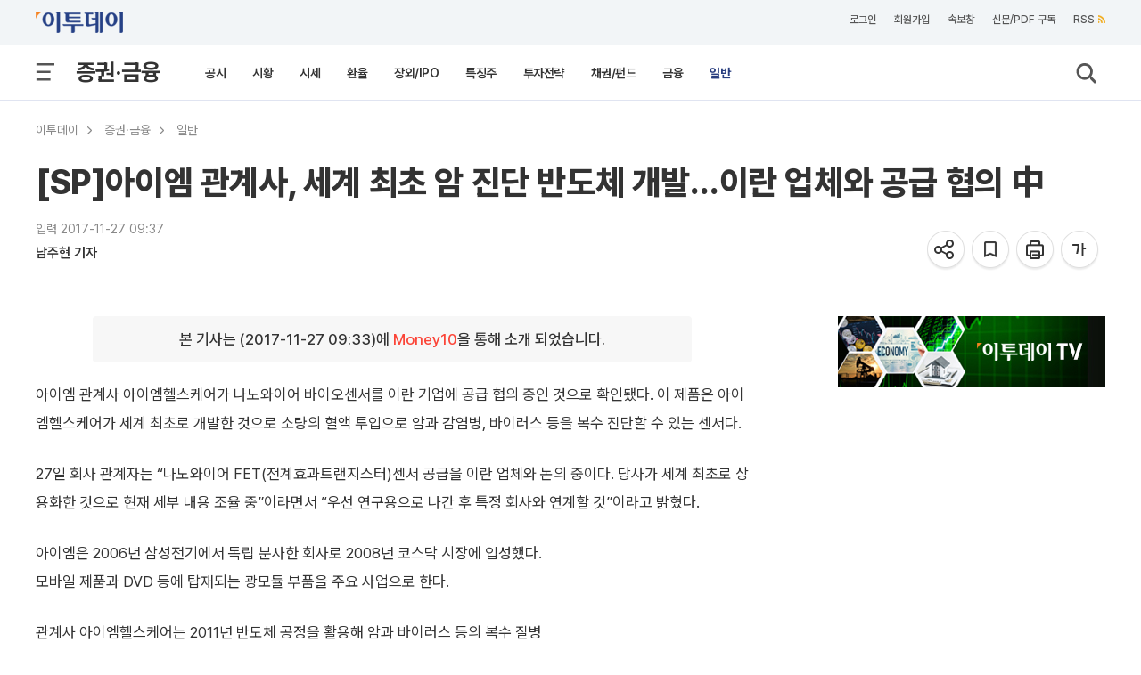

--- FILE ---
content_type: text/html; charset=UTF-8
request_url: https://www.etoday.co.kr/news/view/1567154
body_size: 29631
content:
<!DOCTYPE html>
<html lang="ko">
<head>
    <meta http-equiv="Content-Type" content="text/html; charset=utf-8">
    <meta http-equiv="X-UA-Compatible" content="IE=edge">
    <title>[SP]아이엠 관계사, 세계 최초 암 진단 반도체 개발…이란 업체와 공급 협의 中 - 이투데이</title>
    <meta name="viewport" content="width=1200">
    
        <meta name="description" content="아이엠 관계사 아이엠헬스케어가 나노와이어 바이오센서를 이란 기업에 공급 협의 중인 것으로 확인됐다. 이 제품은 아이엠헬스케어가 세계 최초로 개" />
    <meta name="keywords" content="아이엠,엠지메드,텔콘,티슈진,네이처셀" />
    <meta name="news_keywords" content="아이엠,엠지메드,텔콘,티슈진,네이처셀" />
    <meta property="og:title" content="[SP]아이엠 관계사, 세계 최초 암 진단 반도체 개발…이란 업체와 공급 협의 中" />
    <meta property="og:type" content="article" />
    <meta property="og:url" content="https://www.etoday.co.kr/news/view/1567154" />
    <meta property="og:site_name" content="이투데이" />
    <meta property="og:image" content="https://www.etoday.co.kr/images/etoday_og.jpg" />
    <meta property="og:image:width" content="1280" />
    <meta property="og:image:height" content="720" />
    <meta property="og:description" content="아이엠 관계사 아이엠헬스케어가 나노와이어 바이오센서를 이란 기업에 공급 협의 중인 것으로 확인됐다. 이 제품은 아이엠헬스케어가 세계 최초로 개" />
    <meta name="robots" content="max-image-preview:large" />
    <!-- meta property="article:publisher" content="https://www.facebook.com/etoday/" />
    <meta property="article:author" content="https://www.facebook.com/etoday/" /-->    
    <meta property="article:publisher" content="이투데이" />
    <meta property="article:author" content="이투데이" />
    <meta property="fb:admins" content="100001191273481" />
    <meta property="fb:app_id" content="127898540577087" />
    <meta property="article:section" content="증권·금융">
    <meta property="article:published_time" content="2017-11-27T09:37:00+09:00">
    
    	<meta name="twitter:card" content="summary_large_image"/>
        <meta name="twitter:url" content="https://www.etoday.co.kr/news/view/1567154"/>
    <meta name="twitter:title" content="[SP]아이엠 관계사, 세계 최초 암 진단 반도체 개발…이란 업체와 공급 협의 中">
    <meta name="twitter:site" content="@etodaynews"/>
    <meta name="twitter:image:src" content="https://www.etoday.co.kr/images/etoday_og.jpg"/>
    <meta name="twitter:description" content="아이엠 관계사 아이엠헬스케어가 나노와이어 바이오센서를 이란 기업에 공급 협의 중인 것으로 확인됐다. 이 제품은 아이엠헬스케어가 세계 최초로 개"/>
    <meta name="twitter:app:name:googleplay" content="이투데이"/>
    <meta name="twitter:app:url:googleplay" content="https://play.google.com/store/apps/details?id=etoday.mobile"/>
    <meta name="twitter:app:id:googleplay" content="etoday.mobile"/>
	<link rel="canonical" href="https://www.etoday.co.kr/news/view/1567154"/>
	<link rel="alternate" media="only screen and (max-width: 640px)" href="https://m.etoday.co.kr/news/view/1567154">
    <meta name="articleid" content="1567154" />
    
    <!-- ZUM Internet DeepDive Meta Tag -->
    <meta property="dd:content_id" content="1567154">
    <meta property="dd:playtime" content="">
    <meta property="dd:author" content="남주현">
    <meta property="dd:category" content="21">
    <meta property="dd:category2" content="2199">
    <meta property="dd:published_time" content="2017-11-27T09:37:00+09:00">
    <meta property="dd:modified_time" content="">
    <meta property="dd:publisher" content="이투데이">
    <meta property="dd:availability" content="true">
    <!-- //ZUM Internet DeepDive Meta Tag -->
    
    <meta property="dable:item_id" content="1567154">
    
        
    <meta name="referrer" content="no-referrer-when-downgrade" />
<link rel="stylesheet" href="/common/css/base.css?v=105" type="text/css">
<link rel="stylesheet" href="/common/css/etoday24.css?v=35" type="text/css">
<link rel="stylesheet" href="/common/css/etoday.css?v=81" type="text/css">

<!-- paging -->
<link rel="stylesheet" href="/common/css/paging.css?v=4" type="text/css">
<link href="https://use.fontawesome.com/releases/v5.0.6/css/all.css" rel="stylesheet">
<!--// paging -->

<link rel="stylesheet" href="/common/css/magnific-popup.css" type="text/css">
<link rel="shortcut icon" href="https://www.etoday.co.kr/favicon.ico" type="image/x-icon" >
<link rel="icon" href="https://www.etoday.co.kr/favicon.ico" type="image/x-icon" >
<script src="//ajax.googleapis.com/ajax/libs/jquery/1.12.1/jquery.min.js"></script>
<script type="text/javascript" src="/common/js/jquery.slider.min.js?v=3"></script>

<!-- Google Tag Manager -->
<script>(function(w,d,s,l,i){w[l]=w[l]||[];w[l].push({'gtm.start':
new Date().getTime(),event:'gtm.js'});var f=d.getElementsByTagName(s)[0],
j=d.createElement(s),dl=l!='dataLayer'?'&l='+l:'';j.async=true;j.src=
'https://www.googletagmanager.com/gtm.js?id='+i+dl;f.parentNode.insertBefore(j,f);
})(window,document,'script','dataLayer','GTM-K3XTXX');</script>
<!-- End Google Tag Manager -->

<!-- Dable -->
<script>
    (function(d,a,b,l,e,_) {
    d[b]=d[b]||function(){(d[b].q=d[b].q||[]).push(arguments)};e=a.createElement(l);
    e.async=1;e.charset='utf-8';e.src='//static.dable.io/dist/plugin.min.js';
    _=a.getElementsByTagName(l)[0];_.parentNode.insertBefore(e,_);
    })(window,document,'dable','script');
    dable('setService', 'etoday.co.kr');
    dable('sendLog');
</script>

<script type="application/ld+json">
{
	"@context": "https://schema.org",
	"@type": "Person",
	"name": "이투데이",
	"url": "https://www.etoday.co.kr/",
	"sameAs": [
		"https://www.youtube.com/c/etoday_news",
		"https://www.facebook.com/etoday",
		"https://twitter.com/etodaynews",
		"https://www.instagram.com/etoday_newsplus/",
		"https://blog.naver.com/etoday12",
		"https://play.google.com/store/apps/details?id=etoday.mobile"
	]
}
</script>    <link rel="stylesheet" href="/common/css/viewtag.css?v=2" type="text/css">
    <link rel="stylesheet" href="/common/css/corp_namecard.css?v=1" type="text/css">
	<script type="text/javascript" src="/common/js/newsman.js?v11"></script>
	<link rel="stylesheet" href="/common/css/tts_play.css?v=20260116" type="text/css">
    
    <script async src="https://securepubads.g.doubleclick.net/tag/js/gpt.js"></script>
    <script>
    window.googletag = window.googletag || {cmd: []};
    googletag.cmd.push(function() {
    	googletag.defineSlot('/12208663/etoday_page_in_200x200', [200, 200], 'div-gpt-ad-1569217938641-0').addService(googletag.pubads());
        /* 기사뷰 우측 3건 */
        googletag.defineSlot('/12208663/etoday_page_right_top_300x250', [300, 250], 'div-gpt-ad-1569220272835-0').addService(googletag.pubads());
        //googletag.defineSlot('/12208663/etoday_page_right_bottom_300x250', [300, 250], 'div-gpt-ad-1569218384106-0').addService(googletag.pubads());
        /* 기사뷰 우측 날개 20250131 off */
        //googletag.defineSlot('/12208663/etoday_page_right_SS_160x600', [160, 600], 'div-gpt-ad-1569217497793-0').addService(googletag.pubads());
        googletag.pubads().enableSingleRequest();
        googletag.enableServices();
    });
    </script>
    
    <script type="text/javascript" src="//send.mci1.co.kr/delivery/js/31495097/22932941434" async></script>
    
    <!-- google scrolldepth -->
    <script>
    // gtag('event','50%', {
    //  'event_category': "NTG article milestone",
    //  'event_label': "[SP]아이엠 관계사, 세계 최초 암 진단 반도체 개발…이란 업체와 공급 협의 中",
    //  'event_value': 50 ,
    //  'non_interaction' : true
    // });
    </script>
    <!--// google scrolldepth -->
    
    <script type="application/ld+json">
    {
    "@context": "https://schema.org",
    "@type": "NewsArticle",
    "mainEntityOfPage": "https://www.etoday.co.kr/news/view/1567154",
    "url": "https://www.etoday.co.kr/news/view/1567154",
    "headline": "[SP]아이엠 관계사, 세계 최초 암 진단 반도체 개발…이란 업체와 공급 협의 中",
    "datePublished": "2017-11-27T09:37:00+09:00",
        "author":{"@context":"https://schema.org","@type":"Person","name":"남주현"},
    "description": "아이엠 관계사 아이엠헬스케어가 나노와이어 바이오센서를 이란 기업에 공급 협의 중인 것으로 확인됐다. 이 제품은 아이엠헬스케어가 세계 최초로 개",
    "publisher": {
        "@context": "https://schema.org",
        "@type": "Organization",
        "name": "ETODAY"
    },
    "image": {
        "@context": "https://schema.org",
        "@type": "ImageObject",
        "url": "https://www.etoday.co.kr/images/etoday_og.jpg",
        "height": 1280,
        "width": 720        }
    }
    </script>
    
</head>
<body>
    <div class="wrap">
        <!-- SBU 상단 헤더 영역 -->
        	<header class="sub_headerWrap">

        <div class="sub_header_contents_wrap">

            <div class="s_utillbar_contents">
                <div class="s_utillmenu">
                    <a href="https://www.etoday.co.kr/" class="img_element s_logo"></a>
                    <ul>
                        <li><a onclick="quickNewsPop(); return false;" class="click-trc" data-name="util_breaking" target="_top">속보창</a></li>
                        <li><a href="https://member.etoday.co.kr/subs/" class="click-trc" data-name="util_subscribe" target="_top">신문/PDF 구독</a></li>
                    	<li><a href="https://www.etoday.co.kr/rss/" class="click-trc" data-name="util_rss" target="_top">RSS<span class="rss_ico img_element"></span></a></li>  
                    </ul>
                </div>
            </div>

            <!-- sub category -->
            <div class="sub_gnb_wrap">
                <ul class="sub_navi">
                    <li class="menu_btn"><a class="allm_ico img_element"></a></li>
                    <!-- <li class="allmenu">
                        <a class="img_element allm_ico" id="allmenu-show"></a>
                    </li> -->
                    <li class="t_category_title"><span><a href="https://www.etoday.co.kr/stock-finance" target="_top">증권·금융</a></span></li>
                    <li class="depth2_menu">
                    	                        <ol>
                        	                            <li><a href="https://www.etoday.co.kr/stock-finance/public-announcement" target="_top" >공시</a></li>
                                                        <li><a href="https://www.etoday.co.kr/stock-finance/market-trend" target="_top" >시황</a></li>
                                                        <li><a href="https://www.etoday.co.kr/stock-finance/price" target="_top" >시세</a></li>
                                                        <li><a href="https://www.etoday.co.kr/stock-finance/currencies" target="_top" >환율</a></li>
                                                        <li><a href="https://www.etoday.co.kr/stock-finance/ipo/price-info" target="_top" >장외/IPO</a></li>
                                                        <li><a href="https://www.etoday.co.kr/stock-finance/hot-stock" target="_top" >특징주</a></li>
                                                        <li><a href="https://www.etoday.co.kr/stock-finance/investment-strategy" target="_top" >투자전략</a></li>
                                                        <li><a href="https://www.etoday.co.kr/stock-finance/bonds-funds" target="_top" >채권/펀드</a></li>
                                                        <li><a href="https://www.etoday.co.kr/stock-finance/finance" target="_top" >금융</a></li>
                                                        <li><a href="https://www.etoday.co.kr/stock-finance/general" target="_top" class="select_link">일반</a></li>
                                                    </ol>
                                            </li>
                    <li class="search"><a class="img_element sb_search_ico imgch click-trc" data-name="util_search"></a></li>
                </ul>
                <div class="logo"><a href="https://www.etoday.co.kr/"><img src="https://www.etoday.co.kr/images/etoday_logo_pc.png" alt="프리미엄 경제신문 이투데이"></a></div>
                <div class="chk_fxd_login"></div>
                <!-- GNB BAR -->
                <div class="gnb_wrap" id="mnavi">                  
                    <ul class="navi">
                        <li class="mm_menu mn_link_eff"><a href="https://www.etoday.co.kr/opinion"           >오피니언</a></li>
                        <li class="mm_menu mn_link_eff"><a href="https://www.etoday.co.kr/stock-finance"      class="onmenu">증권·금융</a></li>
                        <li class="mm_menu mn_link_eff"><a href="https://www.etoday.co.kr/real-estate"       >부동산</a></li>
                        <li class="mm_menu mn_link_eff"><a href="https://www.etoday.co.kr/companies"         >기업</a></li>
                        <li class="mm_menu mn_link_eff"><a href="https://www.etoday.co.kr/global-economy"    >글로벌경제</a></li>
                        <li class="mm_menu mn_link_eff"><a href="https://www.etoday.co.kr/politics-economy"  >정치·경제</a></li>
                        <li class="mm_menu mn_link_eff"><a href="https://www.etoday.co.kr/society"           >사회</a></li>
                        <li class="mm_menu mn_link_eff"><a href="https://www.etoday.co.kr/culture-life"      >문화·라이프</a></li>
                        <li class="mm_menu mn_link_eff"><a href="https://www.etoday.co.kr/news-factory"      >뉴스발전소</a></li>
                        <li class="mm_menu mn_link_eff"><a href="https://www.etoday.co.kr/etodaytv">이투데이TV</a></li>
                    </ul>
                </div>
                <!-- GNB BAR -->                 
            </div>
            <!-- sub category -->
        </div>
        <!-- All MENU -->
                <div class="allmenulayerWrap menuall">
            <!-- <div class="s_utillbar_contents">
                <div class="s_utillmenu">
                    <a href="https://www.etoday.co.kr/" class="img_element s_logo"></a>
                    <ul>
                        <li><a onclick="quickNewsPop(); return false;" target="_top">속보창</a></li>
                        <li><a href="https://member.etoday.co.kr/subs/" target="_top">신문/PDF 구독</a></li>
                    	<li><a href="/rss/" target="_top">RSS<span class="rss_ico img_element"></span></a></li>
                    </ul>
                </div>
            </div> -->

            <div class="allmenuCont">
                <!-- <div class="alm_clz"><a class="aclz_ico img_element"></a></div> -->
                                <ul class="almListWrap">
                	                    <li class="alm_ctlist">
                        <dl>
                            <dt class="alm_ct_mtit"><a class="allink_eff" href="https://www.etoday.co.kr/opinion" target="_top">오피니언</a><span class="alm_ctico img_element"></span></dt>
                                                                                    <dd class="alm_ct_stit"><a href="https://www.etoday.co.kr/opinion/Nonhyeon-forum" target="_top">논현논단</a></dd>
                                                        <dd class="alm_ct_stit"><a href="https://www.etoday.co.kr/opinion/Nonhyeon-plaza" target="_top">논현광장</a></dd>
                                                        <dd class="alm_ct_stit"><a href="https://www.etoday.co.kr/opinion/plaza-columns" target="_top">시론</a></dd>
                                                        <dd class="alm_ct_stit"><a href="https://www.etoday.co.kr/opinion/ai-cartoon" target="_top">AI 만평</a></dd>
                                                        <dd class="alm_ct_stit"><a href="https://www.etoday.co.kr/opinion/desk" target="_top">데스크 시각</a></dd>
                                                        <dd class="alm_ct_stit"><a href="https://www.etoday.co.kr/opinion/expert-columns" target="_top">마감 후</a></dd>
                                                        <dd class="alm_ct_stit"><a href="https://www.etoday.co.kr/opinion/columns" target="_top">칼럼</a></dd>
                                                        <dd class="alm_ct_stit"><a href="https://www.etoday.co.kr/opinion/journalist-columns" target="_top">노트북 너머</a></dd>
                                                        <dd class="alm_ct_stit"><a href="https://www.etoday.co.kr/opinion/issue-people" target="_top">이슈n인물</a></dd>
                                                                                </dl>
                    </li>  
                                        <li class="alm_ctlist">
                        <dl>
                            <dt class="alm_ct_mtit"><a class="allink_eff" href="https://www.etoday.co.kr/stock-finance" target="_top">증권·금융</a><span class="alm_ctico img_element"></span></dt>
                                                                                    <dd class="alm_ct_stit"><a href="https://www.etoday.co.kr/stock-finance/public-announcement" target="_top">공시</a></dd>
                                                        <dd class="alm_ct_stit"><a href="https://www.etoday.co.kr/stock-finance/market-trend" target="_top">시황</a></dd>
                                                        <dd class="alm_ct_stit"><a href="https://www.etoday.co.kr/stock-finance/price" target="_top">시세</a></dd>
                                                        <dd class="alm_ct_stit"><a href="https://www.etoday.co.kr/stock-finance/currencies" target="_top">환율</a></dd>
                                                        <dd class="alm_ct_stit"><a href="https://www.etoday.co.kr/stock-finance/ipo/price-info" target="_top">장외/IPO</a></dd>
                                                        <dd class="alm_ct_stit"><a href="https://www.etoday.co.kr/stock-finance/hot-stock" target="_top">특징주</a></dd>
                                                        <dd class="alm_ct_stit"><a href="https://www.etoday.co.kr/stock-finance/investment-strategy" target="_top">투자전략</a></dd>
                                                        <dd class="alm_ct_stit"><a href="https://www.etoday.co.kr/stock-finance/bonds-funds" target="_top">채권/펀드</a></dd>
                                                        <dd class="alm_ct_stit"><a href="https://www.etoday.co.kr/stock-finance/finance" target="_top">금융</a></dd>
                                                        <dd class="alm_ct_stit"><a href="https://www.etoday.co.kr/stock-finance/general" target="_top">일반</a></dd>
                                                                                </dl>
                    </li>  
                                        <li class="alm_ctlist">
                        <dl>
                            <dt class="alm_ct_mtit"><a class="allink_eff" href="https://www.etoday.co.kr/real-estate" target="_top">부동산</a><span class="alm_ctico img_element"></span></dt>
                                                                                    <dd class="alm_ct_stit"><a href="https://www.etoday.co.kr/real-estate/market-trend" target="_top">시장동향</a></dd>
                                                        <dd class="alm_ct_stit"><a href="https://www.etoday.co.kr/real-estate/industry" target="_top">업계</a></dd>
                                                        <dd class="alm_ct_stit"><a href="https://www.etoday.co.kr/real-estate/policy" target="_top">정책</a></dd>
                                                        <dd class="alm_ct_stit"><a href="https://www.etoday.co.kr/real-estate/pre-sales" target="_top">분양</a></dd>
                                                        <dd class="alm_ct_stit"><a href="https://www.etoday.co.kr/real-estate/general" target="_top">일반</a></dd>
                                                                                </dl>
                    </li>  
                                        <li class="alm_ctlist">
                        <dl>
                            <dt class="alm_ct_mtit"><a class="allink_eff" href="https://www.etoday.co.kr/companies" target="_top">기업</a><span class="alm_ctico img_element"></span></dt>
                                                                                    <dd class="alm_ct_stit"><a href="https://www.etoday.co.kr/companies/business-community" target="_top">재계</a></dd>
                                                        <dd class="alm_ct_stit"><a href="https://www.etoday.co.kr/companies/electronics-telecom-it" target="_top">전자/통신/IT</a></dd>
                                                        <dd class="alm_ct_stit"><a href="https://www.etoday.co.kr/companies/automobiles" target="_top">자동차</a></dd>
                                                        <dd class="alm_ct_stit"><a href="https://www.etoday.co.kr/companies/heavy-chemical" target="_top">중화학</a></dd>
                                                        <dd class="alm_ct_stit"><a href="https://www.etoday.co.kr/companies/aviation-logistics" target="_top">항공/물류</a></dd>
                                                        <dd class="alm_ct_stit"><a href="https://www.etoday.co.kr/companies/retail" target="_top">유통</a></dd>
                                                        <dd class="alm_ct_stit"><a href="https://www.etoday.co.kr/companies/healthcare-bio" target="_top">의료/바이오</a></dd>
                                                        <dd class="alm_ct_stit"><a href="https://www.etoday.co.kr/companies/smes-venture" target="_top">중기/벤처</a></dd>
                                                        <dd class="alm_ct_stit"><a href="https://www.etoday.co.kr/companies/general" target="_top">일반</a></dd>
                                                                                </dl>
                    </li>  
                                        <li class="alm_ctlist bbox">
                        <dl>
                            <dt class="alm_ct_mtit"><a class="allink_eff" href="https://www.etoday.co.kr/global-economy" target="_top">글로벌경제</a><span class="alm_ctico img_element"></span></dt>
                                                                                    <dd class="alm_ct_stit"><a href="https://www.etoday.co.kr/global-economy/international-economy" target="_top">국제경제</a></dd>
                                                        <dd class="alm_ct_stit"><a href="https://www.etoday.co.kr/global-economy/international-general" target="_top">국제일반</a></dd>
                                                        <dd class="alm_ct_stit"><a href="https://www.etoday.co.kr/global-economy/international-market-trend" target="_top">국제시황</a></dd>
                                                        <dd class="alm_ct_stit"><a href="https://www.etoday.co.kr/global-economy/us" target="_top">미국</a></dd>
                                                        <dd class="alm_ct_stit"><a href="https://www.etoday.co.kr/global-economy/china" target="_top">중국</a></dd>
                                                        <dd class="alm_ct_stit"><a href="https://www.etoday.co.kr/global-economy/asia" target="_top">아시아</a></dd>
                                                        <dd class="alm_ct_stit"><a href="https://www.etoday.co.kr/global-economy/europe-middle-east" target="_top">유럽/중동</a></dd>
                                                                                </dl>
                    </li>  
                                        <li class="alm_ctlist bbox">
                        <dl>
                            <dt class="alm_ct_mtit"><a class="allink_eff" href="https://www.etoday.co.kr/politics-economy" target="_top">정치·경제</a><span class="alm_ctico img_element"></span></dt>
                                                                                    <dd class="alm_ct_stit"><a href="https://www.etoday.co.kr/politics-economy/bluehouse" target="_top">대통령실/총리실</a></dd>
                                                        <dd class="alm_ct_stit"><a href="https://www.etoday.co.kr/politics-economy/policy" target="_top">정책</a></dd>
                                                        <dd class="alm_ct_stit"><a href="https://www.etoday.co.kr/politics-economy/assembly" target="_top">국회/정당</a></dd>
                                                        <dd class="alm_ct_stit"><a href="https://www.etoday.co.kr/politics-economy/national-defense" target="_top">국방/외교</a></dd>
                                                        <dd class="alm_ct_stit"><a href="https://www.etoday.co.kr/politics-economy/business" target="_top">경제</a></dd>
                                                        <dd class="alm_ct_stit"><a href="https://www.etoday.co.kr/politics-economy/general" target="_top">일반</a></dd>
                                                                                </dl>
                    </li>  
                                        <li class="alm_ctlist">
                        <dl>
                            <dt class="alm_ct_mtit"><a class="allink_eff" href="https://www.etoday.co.kr/society" target="_top">사회</a><span class="alm_ctico img_element"></span></dt>
                                                                                    <dd class="alm_ct_stit"><a href="https://www.etoday.co.kr/society/incidents-accidents" target="_top">사건/사고</a></dd>
                                                        <dd class="alm_ct_stit"><a href="https://www.etoday.co.kr/society/labor-market" target="_top">노동/취업</a></dd>
                                                        <dd class="alm_ct_stit"><a href="https://www.etoday.co.kr/society/legal-affairs" target="_top">법조</a></dd>
                                                        <dd class="alm_ct_stit"><a href="https://www.etoday.co.kr/society/education" target="_top">교육</a></dd>
                                                        <dd class="alm_ct_stit"><a href="https://www.etoday.co.kr/society/area" target="_top">전국</a></dd>
                                                        <dd class="alm_ct_stit"><a href="https://www.etoday.co.kr/society/people-news" target="_top">인사/동정/부음</a></dd>
                                                        <dd class="alm_ct_stit"><a href="https://www.etoday.co.kr/society/obituaries" target="_top">오비추어리</a></dd>
                                                        <dd class="alm_ct_stit"><a href="https://www.etoday.co.kr/society/general" target="_top">일반</a></dd>
                                                                                </dl>
                    </li>  
                                        <li class="alm_ctlist">
                        <dl>
                            <dt class="alm_ct_mtit"><a class="allink_eff" href="https://www.etoday.co.kr/culture-life" target="_top">문화·라이프</a><span class="alm_ctico img_element"></span></dt>
                                                                                    <dd class="alm_ct_stit"><a href="https://www.etoday.co.kr/culture-life/broadcast-tv" target="_top">방송/TV</a></dd>
                                                        <dd class="alm_ct_stit"><a href="https://www.etoday.co.kr/culture-life/movie" target="_top">영화</a></dd>
                                                        <dd class="alm_ct_stit"><a href="https://www.etoday.co.kr/culture-life/music" target="_top">음악</a></dd>
                                                        <dd class="alm_ct_stit"><a href="https://www.etoday.co.kr/culture-life/arts-books" target="_top">공연/출판</a></dd>
                                                        <dd class="alm_ct_stit"><a href="https://www.etoday.co.kr/culture-life/sports" target="_top">스포츠</a></dd>
                                                        <dd class="alm_ct_stit"><a href="https://www.etoday.co.kr/culture-life/general" target="_top">일반</a></dd>
                                                                                </dl>
                    </li>  
                                        <li class="alm_ctlist">
                        <dl>
                            <dt class="alm_ct_mtit"><a class="allink_eff" href="https://www.etoday.co.kr/news-factory" target="_top">뉴스발전소</a><span class="alm_ctico img_element"></span></dt>
                                                                                    <dd class="alm_ct_stit"><a href="https://www.etoday.co.kr/news-factory/issue-cracker" target="_top">이슈크래커</a></dd>
                                                        <dd class="alm_ct_stit"><a href="https://www.etoday.co.kr/news-factory/hotissue" target="_top">요즘, 이거</a></dd>
                                                        <dd class="alm_ct_stit"><a href="https://www.etoday.co.kr/news-factory/graphics" target="_top">그래픽스</a></dd>
                                                        <dd class="alm_ct_stit"><a href="https://www.etoday.co.kr/news-factory/photo" target="_top">한 컷</a></dd>
                                                                                </dl>
                    </li>  
                                    </ul>
                                                <ul class="almListWrap">
                	                    <li class="alm_ctlist">
                        <dl>
                            <dt class="alm_ct_mtit"><a class="allink_eff" href="https://www.etoday.co.kr/etodaytv" target="_top">이투데이TV</a><span class="alm_ctico img_element"></span></dt>
                                                                                    <dd class="alm_ct_stit"><a href="https://www.etoday.co.kr/e-studio" target="_top">e스튜디오</a></dd>
                                                        <dd class="alm_ct_stit"><a href="https://www.etoday.co.kr/ranking" target="_top">랭킹영상</a></dd>
                                                                                </dl>
                    </li>
                                        <li class="alm_ctlist">
                        <dl>
                            <dt class="alm_ct_mtit"><a class="allink_eff" href="https://www.etoday.co.kr/special-report" target="_top">스페셜리포트</a><span class="alm_ctico img_element"></span></dt>
                                                    </dl>
                    </li>
                                        <li class="alm_ctlist">
                        <dl>
                            <dt class="alm_ct_mtit"><a class="allink_eff" href="https://www.etoday.co.kr/channel-five" target="_top">Channel 5</a><span class="alm_ctico img_element"></span></dt>
                                                    </dl>
                    </li>
                                        <li class="alm_ctlist">
                        <dl>
                            <dt class="alm_ct_mtit"><a class="allink_eff" href="https://www.etoday.co.kr/winners-ir-club" target="_top">위너스IR클럽</a><span class="alm_ctico img_element"></span></dt>
                                                    </dl>
                    </li>
                                        <li class="alm_ctlist">
                        <dl>
                            <dt class="alm_ct_mtit"><a class="allink_eff" href="https://www.etoday.co.kr/weather" target="_top">날씨</a><span class="alm_ctico img_element"></span></dt>
                                                    </dl>
                    </li>
                                    </ul>
                            </div>
        </div>        <!-- //All MENU -->

        <!-- 검색창 -->
        <article class="search_layer">
        <section>
            <div>
                <form name="frmsearch" method="get" action="https://www.etoday.co.kr/search/">
                <input class="search_field" size="40" name='keyword' type="text" placeholder="검색어를 입력해 주세요." required>
                <button type="submit" class="img_element search_ico2 click-trc" data-name="util_search_submit"></button>
                </form>
            </div>
        </section>
        </article>
        <!-- // 검색창 -->

    </header>
    
               <!-- //상단 헤더 영역 -->
        
        <!-- 본문 영역 -->
        <article class="containerWrap">
        	
        	<!-- 좌우 날개 배너 -->
			<div id="quick_left" class="vw_l_floatingMenu" style="left:50%;margin-left:-785px;z-index:10">
				<script src='//img.mobon.net/js/common/HawkEyesMaker.js'></script> 
					<script> 
					new HawkEyes({"type":"banner","responsive":"N","platform":"W","scriptCode":"620796","frameCode":"69","width":"160","height":"600","settings":{"cntad":"1","cntsr":"1"}}); 
					</script>
			</div>
			
			<div id="quick_right" style="left:50%;margin-left:625px;position:absolute;z-index:10">
				<script src="//ad.mediamixer.co.kr/cgi-bin/PelicanC.dll?impr?pageid=0H5s&out=script"></script>
			</div>
			<!-- 좌우 날개 배너 -->
			
			<!-- BREADCRUMBS-->
            <section class="breadcrumbs">
            	                <ul>
                	<li class="menu"><a href="https://www.etoday.co.kr/" class="click-trc" data-name="view_bread" target="_top">이투데이</a><meta property="position" content="1" /></li>
                	                    <li class="menu">
                    	                    	<a href="https://www.etoday.co.kr/stock-finance" class="click-trc" data-name="view_bread" target="_top">증권·금융</a>
                    	<meta property="position" content="2" /> 
                    </li>
					                                        <li class="menu">
                    	                    	<a href="https://www.etoday.co.kr/stock-finance/general" class="click-trc" data-name="view_bread" target="_top">일반</a>
                    	<meta property="position" content="3" /> 
                    </li>
					                                    </ul>
                            </section>
   
            <!-- 상단 뉴스 본문 메인 타이틀 -->
                <section class="news_dtail_view_top_wrap">
                    <h1 class="main_title">[SP]아이엠 관계사, 세계 최초 암 진단 반도체 개발…이란 업체와 공급 협의 中</h1>
                    <div class="view_top_container">
                        <div class="newsinfo">
                        	<!-- 기사입력/수정 -->
														<p>입력 2017-11-27 09:37</p>
							                        	<!-- //기사입력수정 -->
                        	<!-- 기자 바이라인 -->
                    		<div class="vw_byline">
								<ul class="vw_by_reporter">
									<li>
										<dl>
																						<dd class="reporter_name">
																																			<a class="detaillink nolink">남주현 기자</a>
																								
																						</dd>
																					</dl>
									</li>
								</ul>
								<div class="speechbox" id="speechbox">
                                	<div class="speech-text"><span class="speech-bold">기자 이름을 클릭하면</span><br /> 더 자세한 정보를<br /> 확인할 수 있어요!</div>
                                </div>
							</div>
							<!-- 기자 바이라인 -->
                        </div>
					
						<ul class="view_utmenu">
                            <li class="share_icon">
                                <dl>
									<dd>
										<div class="img_element share_ico share-top-layer click-trc" data-name="view_share_top" href="#sharelayer" onclick="return false" title="공유하기"></div>
									</dd>
                                    <dd>
                                    	<!-- BOOK MARK POPUP -->
                            			<div class="bookmark_pop" style="margin:-30px 0 0 -220px">
                            			    <a class="img_element s_close_ico"></a>
                            				<div class="altmsgtxt">북마크 되었습니다.<br>마이페이지에서 확인하세요.</div>
                            			</div>
                            			<!-- //BOOK MARK POPUP -->	
                                    	<a class="img_element bmk22_ico click-trc BTN_BOOKMARK" data-name="view_bookmark" title="기사를 저장하여 모아볼 수 있습니다."></a>
                                    </dd>
                                    <dd><a rel="nofollow" class="img_element prt22_ico click-trc" data-name="view_print" title="기사 프린트"></a></dd>
                                    <!-- <dd><a class="img_element text21_ico_1 txt_small" title="글씨 작게보기"></a></dd> -->
                                    <dd><a class="img_element txt22_ico font-size-layer click-trc" data-name="view_font" href="#ftslayer" onclick="return false" title="글씨 크게보기"></a></dd>
                                </dl>
                            </li>
                        </ul>
                        
                                            </div>

					<div id="sharelayer" class="share-pop-layer img_element">
						<div class="share-container">
							<ul class="share-conts">
								<li><a href="javascript:;" data-name="view_share_kakao_top" id="sh_KaKaoTalk_t" class="click-trc sharesize_01 img_element"></a><p>카카오톡</p></li>
								<li><a href="javascript:;" data-name="view_share_facebook_top" id="sh_facebook_t" class="click-trc sharesize_02 img_element"></a><p>페이스북</p></li>
								<li><a href="javascript:;" data-name="view_share_x_top" id="sh_twitter_t" class="click-trc sharesize_03 img_element"></a><p>엑스</p></li>
								<li><a href="javascript:;" data-name="view_share_url_top" id="sh_link_t" class="click-trc sharesize_04 img_element"></a><p>URL공유</p></li>
							</ul>
							<a href="#" class="btn-layerClose"><svg height="16px" width="16px" viewBox="0 0 22 22" fill="#555"><path d="M19 6.41L17.59 5 12 10.59 6.41 5 5 6.41 10.59 12 5 17.59 6.41 19 12 13.41 17.59 19 19 17.59 13.41 12z"/></svg></a>
						</div>
					</div>

					<div id="ftslayer" class="fsz-pop-layer img_element">
						<div class="ftspop-container">
							<ul class="fts-conts">
								<li><a class="ftsize_01 img_element click-trc" data-name="view_font01"></a><p>가장작게</p></li>
								<li><a class="ftsize_02 img_element click-trc" data-name="view_font02"></a><p>작게</p></li>
								<li><a class="ftsize_03 img_element click-trc" data-name="view_font03"></a><p class="base">기본</p></li>
								<li><a class="ftsize_04 img_element click-trc" data-name="view_font04"></a><p>크게</p></li>
								<li><a class="ftsize_05 img_element click-trc" data-name="view_font05"></a><p>가장크게</p></li>
							</ul>
							<a href="#" class="btn-layerClose"><svg height="16px" width="16px" viewBox="0 0 22 22" fill="#555"><path d="M19 6.41L17.59 5 12 10.59 6.41 5 5 6.41 10.59 12 5 17.59 6.41 19 12 13.41 17.59 19 19 17.59 13.41 12z"/></svg></a>
						</div>
					</div>	

                </section>
                <!-- 뉴스기사 본문 -->

				<!-- 본문 좌/우측모듈 Wrap -->
				<section class="view_body_moduleWrap">

					<div class="l_content_module">
					<div class="sticky-body-spacer">
					<div class="sticky-body-spacer_sub">
				
						<div class="view_contents">
														<div class="ch5_in_txt">본 기사는 (2017-11-27 09:33)에 <a href="https://www.etoday.co.kr/money10/" target="_blank" style="color:#fb4538">Money10</a>을 통해 소개 되었습니다.</div>
														
														
							<div class="articleView" itemprop="articleBody">
							<p>아이엠 관계사 아이엠헬스케어가 나노와이어 바이오센서를 이란 기업에 공급 협의 중인 것으로 확인됐다. 이 제품은 아이엠헬스케어가 세계 최초로 개발한 것으로 소량의 혈액 투입으로 암과 감염병, 바이러스 등을 복수 진단할 수 있는 센서다.</p><p>27일 회사 관계자는 “나노와이어 FET(전계효과트랜지스터)센서 공급을 이란 업체와 논의 중이다. 당사가 세계 최초로 상용화한 것으로 현재 세부 내용 조율 중”이라면서 “우선 연구용으로 나간 후 특정 회사와 연계할 것”이라고 밝혔다.</p><div id='div-gpt-ad-1569217938641-0' style='margin-bottom:10px;width:200px;height:200px;float:right;margin-left:29px;padding-top:3px;z-index:100;'><script>googletag.cmd.push(function() { googletag.display('div-gpt-ad-1569217938641-0'); });</script></div><p>아이엠은 2006년 삼성전기에서 독립 분사한 회사로 2008년 코스닥 시장에 입성했다. 모바일 제품과 DVD 등에 탑재되는 광모듈 부품을 주요 사업으로 한다.</p><p>관계사 아이엠헬스케어는 2011년 반도체 공정을 활용해 암과 바이러스 등의 복수 질병을 진단할 수 있는 나노와이어 바이오센서를 개발했다. 세계 최초로 복수 질병 진단이 가능한 제품이다.</p><p>전자부품연구원(KEIT)과 김철우 서울대 교수팀이 5년간 400억 원을 투자한 공동 개발 프로젝트다. 당시 완성품을 포항공대 및 독일 TUD(드레스덴공대)에 공급한 바 있다.</p><p>이 관계자는 “최근에는 HFET(Heterostructure FET)소자로 특허도 받았다”면서 “당사가 IP(지식재산권ㆍIntellectual Property)를 가지게 됐다”고 전했다.</p><p>아이엠헬스케어는 지난 9월 이 기술을 바탕으로 인플루엔자를 1분 내에 검사할 수 있는 진단키트도 개발했다. 과학기술정보통신부의 ‘나노융합2020사업단’ 지원으로 받아 연세대 및 포항공대 등과 함께했다.</p><p>자체 개발한 FET 반도체 센서를 통해 글로벌 경쟁업체보다 측정시간을 1/10 수준으로 단축하고, 민감도를 100배 높은 것이 특징이다. 또한, 현재까지 고위험성 인플루엔자를 진단하기 위해서는 환자 목에서 시료를 채취해야 했지만, 이 제품은 침을 이용해 간편해졌다.</p><p>한편, 티슈진, 네이처셀, 텔콘, 엠지메드 등 바이오 의약품 개발 회사들이 주목받고 있는 가운데, 아이엠헬스케어는 사물인터넷(IoT) 기술과 결합, 양성 의심자 위치 등 국가 차원 전염병 역학 조사에 이 제품이 활용될 것으로 보고 있다.</p>							
														</div>
							
																			<div class="relation_newslist">
							<p>관련 뉴스</p>
							<div class="relation_news">
								<ul class="relation_list">
																		<li class="t_reduce">
										<span class="img_element blt_ico"></span>
										<a href="https://www.etoday.co.kr/news/view/1558969?trc=view_joinnews">
																						인공지능검색기, 엠지메드 上 항암바이러스치료제 또 적중!										</a>
									</li>
																		<li class="t_reduce">
										<span class="img_element blt_ico"></span>
										<a href="https://www.etoday.co.kr/news/view/1562201?trc=view_joinnews">
																						[특징주] 엠지메드, 시너지이노베이션이 50억 규모 BW 취득… 장 초반 강세										</a>
									</li>
																		<li class="t_reduce">
										<span class="img_element blt_ico"></span>
										<a href="https://www.etoday.co.kr/news/view/1562978?trc=view_joinnews">
																						[이시각 상한가] 엠지메드(▲8600) - 15일 오후 15시17분										</a>
									</li>
																	</ul>
							</div>      
						</div>
												<iframe src="//io1.innorame.com/imp/A2X01K0q6omX.iframe" width="100%" height="56" allowTransparency = "true" marginwidth="0" marginheight="0" hspace="0" vspace="0" frameborder="0" scrolling="no" style="width:100%;min-width:100%;padding-left:10px;margin-top:-15px;position:relative;z-index:99;"></iframe>
														<div class="kwd_tags">	
													
                            <a href="https://www.etoday.co.kr/search/?keyword=%EC%95%84%EC%9D%B4%EC%97%A0" class="click-trc" data-name="view_keyword">#아이엠</a>
                            						
                            <a href="https://www.etoday.co.kr/search/?keyword=%EC%97%A0%EC%A7%80%EB%A9%94%EB%93%9C" class="click-trc" data-name="view_keyword">#엠지메드</a>
                            						
                            <a href="https://www.etoday.co.kr/search/?keyword=%ED%85%94%EC%BD%98" class="click-trc" data-name="view_keyword">#텔콘</a>
                            						
                            <a href="https://www.etoday.co.kr/search/?keyword=%ED%8B%B0%EC%8A%88%EC%A7%84" class="click-trc" data-name="view_keyword">#티슈진</a>
                            						
                            <a href="https://www.etoday.co.kr/search/?keyword=%EB%84%A4%EC%9D%B4%EC%B2%98%EC%85%80" class="click-trc" data-name="view_keyword">#네이처셀</a>
                                                        </div>
                                                        
                            <!-- 기업 네임카드 -->
    													                			<div class="card-container">
    							<div class="card-wrapper">
    							<ul class="corpdisc_slider" style="width:100%;">    							    							<li>        							<div class="info-card">
                                    	<div class="card-header">
                                        	<h3><a href="https://cinsight.etoday.co.kr/detail/00609634" target="_blank;">(주)아이엠 <span>(101390)</span></a></h3>
                                         	<a href="https://cinsight.etoday.co.kr/detail/00609634" target="_blank;"><span>
                                         		<svg xmlns="http://www.w3.org/2000/svg" height="24" viewBox="0 0 24 24" width="24" fill="currentColor">
                                                <path d="M0 0h24v24H0z" fill="none"/>
                                                <path d="M19 19H5V5h7V3H5c-1.11 0-2 .9-2 2v14c0 1.1.89 2 2 2h14c1.1 0 2-.9 2-2v-7h-2v7zM14 3v2h3.59l-9.83 9.83 1.41 1.41L19 6.41V10h2V3h-7z"/>
                                                </svg>
                                         	</span></a>
                                      	</div>
                                        <hr>
                                   		<div class="card-details">
                                       		<div class="detail-group">
                                            	<dl>
                                              		<dt>대표이사</dt>
                                                	<dd class="t_reduce">김태동</dd>
                                                </dl>
                                             	<dl>
                                                 	<dt>이사구성</dt>
                                                  	<dd>이사 3명 / 사외이사 1명</dd>
                                         		</dl>
                              				</div>
                                           	<div class="detail-group contact-info">
                                           		<dl><dt>최근공시</dd></dl>
                                           		<dl>
                                           			                                              		<dd class="t_reduce">[2026.01.16] [기재정정]주요사항보고서(유상증자결정)</dd>
                                              		                                              		<dd class="t_reduce">[2026.01.15] 소송등의판결ㆍ결정              (신주발행금지 가처분)</dd>
                                              		                                                </dl>                                                
                                        	</div>
                                    	</div>
                                 	</div>
                             	</li>    							    							<li>        							<div class="info-card">
                                    	<div class="card-header">
                                        	<h3><a href="https://cinsight.etoday.co.kr/detail/00995993" target="_blank;">디엑스앤브이엑스(주) <span>(180400)</span></a></h3>
                                         	<a href="https://cinsight.etoday.co.kr/detail/00995993" target="_blank;"><span>
                                         		<svg xmlns="http://www.w3.org/2000/svg" height="24" viewBox="0 0 24 24" width="24" fill="currentColor">
                                                <path d="M0 0h24v24H0z" fill="none"/>
                                                <path d="M19 19H5V5h7V3H5c-1.11 0-2 .9-2 2v14c0 1.1.89 2 2 2h14c1.1 0 2-.9 2-2v-7h-2v7zM14 3v2h3.59l-9.83 9.83 1.41 1.41L19 6.41V10h2V3h-7z"/>
                                                </svg>
                                         	</span></a>
                                      	</div>
                                        <hr>
                                   		<div class="card-details">
                                       		<div class="detail-group">
                                            	<dl>
                                              		<dt>대표이사</dt>
                                                	<dd class="t_reduce">이용구, 권규찬 (각자 대표이사)</dd>
                                                </dl>
                                             	<dl>
                                                 	<dt>이사구성</dt>
                                                  	<dd>이사 5명 / 사외이사 2명</dd>
                                         		</dl>
                              				</div>
                                           	<div class="detail-group contact-info">
                                           		<dl><dt>최근공시</dd></dl>
                                           		<dl>
                                           			                                              		<dd class="t_reduce">[2026.01.08] 임원ㆍ주요주주특정증권등소유상황보고서</dd>
                                              		                                              		<dd class="t_reduce">[2026.01.08] 주식등의대량보유상황보고서(일반)</dd>
                                              		                                                </dl>                                                
                                        	</div>
                                    	</div>
                                 	</div>
                             	</li>    							    							<li>        							<div class="info-card">
                                    	<div class="card-header">
                                        	<h3><a href="https://cinsight.etoday.co.kr/detail/00608802" target="_blank;">(주)텔콘알에프제약 <span>(200230)</span></a></h3>
                                         	<a href="https://cinsight.etoday.co.kr/detail/00608802" target="_blank;"><span>
                                         		<svg xmlns="http://www.w3.org/2000/svg" height="24" viewBox="0 0 24 24" width="24" fill="currentColor">
                                                <path d="M0 0h24v24H0z" fill="none"/>
                                                <path d="M19 19H5V5h7V3H5c-1.11 0-2 .9-2 2v14c0 1.1.89 2 2 2h14c1.1 0 2-.9 2-2v-7h-2v7zM14 3v2h3.59l-9.83 9.83 1.41 1.41L19 6.41V10h2V3h-7z"/>
                                                </svg>
                                         	</span></a>
                                      	</div>
                                        <hr>
                                   		<div class="card-details">
                                       		<div class="detail-group">
                                            	<dl>
                                              		<dt>대표이사</dt>
                                                	<dd class="t_reduce">김지훈</dd>
                                                </dl>
                                             	<dl>
                                                 	<dt>이사구성</dt>
                                                  	<dd>이사 6명 / 사외이사 2명</dd>
                                         		</dl>
                              				</div>
                                           	<div class="detail-group contact-info">
                                           		<dl><dt>최근공시</dd></dl>
                                           		<dl>
                                           			                                              		<dd class="t_reduce">[2025.12.15] 주주명부폐쇄기간또는기준일설정</dd>
                                              		                                              		<dd class="t_reduce">[2025.11.14] 주식등의대량보유상황보고서(일반)</dd>
                                              		                                                </dl>                                                
                                        	</div>
                                    	</div>
                                 	</div>
                             	</li>    							    							<li>        							<div class="info-card">
                                    	<div class="card-header">
                                        	<h3><a href="https://cinsight.etoday.co.kr/detail/01245062" target="_blank;">코오롱티슈진(주) <span>(950160)</span></a></h3>
                                         	<a href="https://cinsight.etoday.co.kr/detail/01245062" target="_blank;"><span>
                                         		<svg xmlns="http://www.w3.org/2000/svg" height="24" viewBox="0 0 24 24" width="24" fill="currentColor">
                                                <path d="M0 0h24v24H0z" fill="none"/>
                                                <path d="M19 19H5V5h7V3H5c-1.11 0-2 .9-2 2v14c0 1.1.89 2 2 2h14c1.1 0 2-.9 2-2v-7h-2v7zM14 3v2h3.59l-9.83 9.83 1.41 1.41L19 6.41V10h2V3h-7z"/>
                                                </svg>
                                         	</span></a>
                                      	</div>
                                        <hr>
                                   		<div class="card-details">
                                       		<div class="detail-group">
                                            	<dl>
                                              		<dt>대표이사</dt>
                                                	<dd class="t_reduce">노문종, 전승호</dd>
                                                </dl>
                                             	<dl>
                                                 	<dt>이사구성</dt>
                                                  	<dd>이사 4명 / 사외이사 1명</dd>
                                         		</dl>
                              				</div>
                                           	<div class="detail-group contact-info">
                                           		<dl><dt>최근공시</dd></dl>
                                           		<dl>
                                           			                                              		<dd class="t_reduce">[2026.01.16] [기재정정]소송등의제기ㆍ신청(일정금액이상의청구)              (손해배상청구)</dd>
                                              		                                              		<dd class="t_reduce">[2026.01.16] 소송등의판결ㆍ결정(일정금액이상의청구)</dd>
                                              		                                                </dl>                                                
                                        	</div>
                                    	</div>
                                 	</div>
                             	</li>    							    							<li>        							<div class="info-card">
                                    	<div class="card-header">
                                        	<h3><a href="https://cinsight.etoday.co.kr/detail/00117276" target="_blank;">(주)네이처셀 <span>(007390)</span></a></h3>
                                         	<a href="https://cinsight.etoday.co.kr/detail/00117276" target="_blank;"><span>
                                         		<svg xmlns="http://www.w3.org/2000/svg" height="24" viewBox="0 0 24 24" width="24" fill="currentColor">
                                                <path d="M0 0h24v24H0z" fill="none"/>
                                                <path d="M19 19H5V5h7V3H5c-1.11 0-2 .9-2 2v14c0 1.1.89 2 2 2h14c1.1 0 2-.9 2-2v-7h-2v7zM14 3v2h3.59l-9.83 9.83 1.41 1.41L19 6.41V10h2V3h-7z"/>
                                                </svg>
                                         	</span></a>
                                      	</div>
                                        <hr>
                                   		<div class="card-details">
                                       		<div class="detail-group">
                                            	<dl>
                                              		<dt>대표이사</dt>
                                                	<dd class="t_reduce">변대중</dd>
                                                </dl>
                                             	<dl>
                                                 	<dt>이사구성</dt>
                                                  	<dd>이사 6명 / 사외이사 2명</dd>
                                         		</dl>
                              				</div>
                                           	<div class="detail-group contact-info">
                                           		<dl><dt>최근공시</dd></dl>
                                           		<dl>
                                           			                                              		<dd class="t_reduce">[2025.12.22] [기재정정]유형자산취득결정(종속회사의주요경영사항)</dd>
                                              		                                              		<dd class="t_reduce">[2025.12.12] 주주명부폐쇄기간또는기준일설정</dd>
                                              		                                                </dl>                                                
                                        	</div>
                                    	</div>
                                 	</div>
                             	</li>    							    							</ul>    							</div>
    							
    							    							<script>
    							$('.corpdisc_slider').bxSlider( {
                                    mode: 'horizontal',// 가로 방향 수평 슬라이드
                                    speed: 400,        // 이동 속도를 설정
                                    pager: true,      // 현재 위치 페이징 표시 여부 설정
                                    moveSlides: 1,     // 슬라이드 이동시 개수
                                    slideWidth: 0,   // 슬라이드 너비
                                    minSlides: 1,      // 최소 노출 개수
                                    maxSlides: 1,      // 최대 노출 개수
                                    slideMargin: 15,    // 슬라이드간의 간격
                                    auto: true,        // 자동 실행 여부
                                    autoHover: true,   // 마우스 호버시 정지 여부
                                    controls: false,    // 이전 다음 버튼 노출 여부
                                });
    							</script>
    							    						</div>
    						    						<!-- //기업 네임카드 -->
						
							<!-- 기자 주요 뉴스 -->
														
							<div class="recommend_btn">
								<ul class="ico_btn">
									<li><a href="javascript:;" class="click-trc" data-name="view_emoticon" data-rec_cd="1"><span class="img_element recom_ico1"></span></a><span class="tit">좋아요</span><span class="numbs">0</span></li>
									<li><a href="javascript:;" class="click-trc" data-name="view_emoticon" data-rec_cd="2"><span class="img_element recom_ico2"></span></a><span class="tit">화나요</span><span class="numbs">0</span></li>
									<li><a href="javascript:;" class="click-trc" data-name="view_emoticon" data-rec_cd="4"><span class="img_element recom_ico4"></span></a><span class="tit">슬퍼요</span><span class="numbs">0</span></li>
									<li><a href="javascript:;" class="click-trc" data-name="view_emoticon" data-rec_cd="3"><span class="img_element recom_ico3"></span></a><span class="tit">추가취재 원해요</span><span class="numbs">0</span></li>
								</ul>
							</div>

							<div class="ico_share">
								<ul>
									<li><a id="sh_KaKaoTalk" class="img_element shareIco_1 click-trc" data-name="view_share_kakao" alt="MS의 정책 변화로 익스플로러 사용자는 URL 복사 기능 사용을 권장합니다" title="MS의 정책 변화로 익스플로러 사용자는 URL 복사 기능 사용을 권장합니다"></a></li>
									<li><a id="sh_facebook" class="img_element shareIco_2 click-trc" data-name="view_share_facebook" alt="MS의 정책 변화로 익스플로러 사용자는 URL 복사 기능 사용을 권장합니다" title="MS의 정책 변화로 익스플로러 사용자는 URL 복사 기능 사용을 권장합니다"></a></li>
									<li><a id="sh_twitter" class="img_element shareIco_3 click-trc" data-name="view_share_x" alt="MS의 정책 변화로 익스플로러 사용자는 URL 복사 기능 사용을 권장합니다" title="MS의 정책 변화로 익스플로러 사용자는 URL 복사 기능 사용을 권장합니다"></a></li>
									<li><a id="sh_link" class="img_element shareIco_4 click-trc" data-name="view_share_url"  alt="URL 복사하기" title="URL 복사하기"></a></li>
								</ul>
								<input type="text" id="sh_link_url" value="" style="opacity:0;width:1px;height:1px">
							</div>

						</div>
						<!-- //뉴스기사 본문 -->
						
						<!-- 2021 주요뉴스 -->
												<div class="maj_list_wrap">
							<p class="tit_m_st">주요 뉴스<span class="tit_ico img_element"></span></p>
							<div class="maj_list_container">
								<ul>
																		<li class="maj_list">
                                        								        <div class="maj_list_thum">
    								        <a href="https://www.etoday.co.kr/news/view/2546471?trc=view_hot_news">
    								        	<img src="https://img.etoday.co.kr/crop/140/88/2282751.jpg" alt="靑 &amp;quot;李-여야 지도부, 쿠팡·홈플러스 사태 초당적 협력키로&amp;quot;">
    								        </a>
								        </div>
								        								        <dl>
								            <dt class="t_reduce maj_tit">
    								            <a href="https://www.etoday.co.kr/news/view/2546471?trc=view_hot_news">
    									                	    										靑 &quot;李-여야 지도부, 쿠팡·홈플러스 사태 초당적 협력키로&quot;	    										</a>
								            </dt>
								            <dd class="link_text2 maj_rd_tit">이재명 대통령과 여야 지도부가 15일 쿠팡 개인정보 유출 사태와 홈플러스 기업회생 문제, 한국GM 집단해고 사태 등 민생과 직결된 현안 해결을 위해 초당적으로 협력하기로 뜻을 모았다. 이규연 청와대 홍보소통수석은 이날 청와대 상춘재에서 브리핑을 갖고 "이 대통령은 오늘 낮 12시, 청와대 상춘재에 정당 지도부 9명을 초청해 오찬 행사를</dd>
								        </dl>
									</li>
																		<li class="maj_list">
                                        								        <div class="maj_list_thum">
    								        <a href="https://www.etoday.co.kr/news/view/2546460?trc=view_hot_news">
    								        	<img src="https://img.etoday.co.kr/crop/140/88/2282746.jpg" alt="넷마블, ‘일곱 개의 대죄: 오리진’ 출시 연기">
    								        </a>
								        </div>
								        								        <dl>
								            <dt class="t_reduce maj_tit">
    								            <a href="https://www.etoday.co.kr/news/view/2546460?trc=view_hot_news">
    									                	    										넷마블, ‘일곱 개의 대죄: 오리진’ 출시 연기	    										</a>
								            </dt>
								            <dd class="link_text2 maj_rd_tit">넷마블 차기 신작 게임 ‘일곱 개의 대죄: 오리진(Origin)’의 출시 시점이 3월로 연기됐다. 넷마블에프앤씨는 구도형 PD 명의의 개발자 노트를 통해 ‘일곱 개의 대죄: 오리진’ 비공개 베타테스트(CBT)에서 확인된 개선 사항을 발표하고 출시 시점을 조정한다고 16일 밝혔다. 일곱 개의 대죄: 오리진은 전 세계에서 누적 판매 5500만부를 돌파한</dd>
								        </dl>
									</li>
																		<li class="maj_list">
                                        								        <div class="maj_list_thum">
    								        <a href="https://www.etoday.co.kr/news/view/2546467?trc=view_hot_news">
    								        	<img src="https://img.etoday.co.kr/crop/140/88/2282748.jpg" alt="2차 종합특검법 본회의 통과…내란 수사 재점화">
    								        </a>
								        </div>
								        								        <dl>
								            <dt class="t_reduce maj_tit">
    								            <a href="https://www.etoday.co.kr/news/view/2546467?trc=view_hot_news">
    									                	    										2차 종합특검법 본회의 통과…내란 수사 재점화	    										</a>
								            </dt>
								            <dd class="link_text2 maj_rd_tit">범여권 181석 힘으로 24시간 필리버스터 종결 17개 혐의·251명 규모로 최장 170일간 수사 2월 중하순 본수사 개시…6·3 지방선거와 중첩 야당 "죽은 정권 부관참시" 반발 속 강행 처리 12·3 비상계엄 사태와 관련한 2차 종합특검법이 16일 국회 본회의를 통과했다. 범여권이 24시간 동안 이어진 필리버스터를 종결하고 표결을 강행한 결과다. 17</dd>
								        </dl>
									</li>
																		<li class="maj_list">
                                        								        <div class="maj_list_thum">
    								        <a href="https://www.etoday.co.kr/news/view/2546483?trc=view_hot_news">
    								        	<img src="https://img.etoday.co.kr/crop/140/88/2282759.jpg" alt="'체포 방해' 윤석열 징역 5년…재판부 판단 근거는?">
    								        </a>
								        </div>
								        								        <dl>
								            <dt class="t_reduce maj_tit">
    								            <a href="https://www.etoday.co.kr/news/view/2546483?trc=view_hot_news">
    									                	    										'체포 방해' 윤석열 징역 5년…재판부 판단 근거는?	    										</a>
								            </dt>
								            <dd class="link_text2 maj_rd_tit">특수공무집행방해·국무위원 심의권 침해 ‘유죄’ 소집 통보 받은 국무위원 2인·허위 공보 ‘무죄’ 尹 "정치화된 판결에 유감…즉각 항소하겠다" 12·3 비상계엄 선포 과정에서 국무회의를 형해화하고, 고위공직자범죄수사처(공수처)의 체포영장 집행을 막은 혐의로 기소된 윤석열 전 대통령이 징역 5년을 선고받았다. 계엄 선포 이후 윤 전 대통령</dd>
								        </dl>
									</li>
																		<li class="maj_list">
                                        								        <div class="maj_list_thum">
    								        <a href="https://www.etoday.co.kr/news/view/2546314?trc=view_hot_news">
    								        	<img src="https://img.etoday.co.kr/crop/140/88/2282562.jpg" alt="황사·스모그 겹쳐 '나쁨'…서울 도심 뿌연 하늘 [포토로그]">
    								        </a>
								        </div>
								        								        <dl>
								            <dt class="t_reduce maj_tit">
    								            <a href="https://www.etoday.co.kr/news/view/2546314?trc=view_hot_news">
    									                	    										황사·스모그 겹쳐 '나쁨'…서울 도심 뿌연 하늘 [포토로그]	    										</a>
								            </dt>
								            <dd class="link_text2 maj_rd_tit">16일 서울 종로구 도심이 스모그와 황사가 겹치며 뿌옇게 흐린 모습을 보이고 있다. 기상청에 따르면 예년보다 온화한 날씨로 대기가 정체되면서 오염물질이 축적돼 강원영동을 제외한 전국에 ‘나쁨’ 수준의 고농도 미세먼지가 내일까지 이어질 전망이다. 고이란 기자 photoeran@</dd>
								        </dl>
									</li>
																		<li class="maj_list">
                                        								        <div class="maj_list_thum">
    								        <a href="https://www.etoday.co.kr/news/view/2546321?trc=view_hot_news">
    								        	<img src="https://img.etoday.co.kr/crop/140/88/2282185.jpg" alt="‘명분 쌓기’ 끝난 BNK금융, 빈대인 후보 추천 38일 만에 ‘늑장 공시’">
    								        </a>
								        </div>
								        								        <dl>
								            <dt class="t_reduce maj_tit">
    								            <a href="https://www.etoday.co.kr/news/view/2546321?trc=view_hot_news">
    									                	    										‘명분 쌓기’ 끝난 BNK금융, 빈대인 후보 추천 38일 만에 ‘늑장 공시’	    										</a>
								            </dt>
								            <dd class="link_text2 maj_rd_tit">임추위 선정 후 한 달 넘게 침묵…‘즉시 공시' 신한·우리와 대조 전일 주주간담회 이후 맞춰 공개…사측에선 "특별한 이유 없어" 19일 지배구조 특별점검 임박… 검사 전 미비한 절차 보완 해석도 BNK금융지주가 빈대인 회장 후보 추천을 결정한 지 한 달이 지나서야 추천 절차와 사유를 공개했다. 당국과 주주들의 이사회 ‘참호 구축’ 지적 속에</dd>
								        </dl>
									</li>
																		<li class="maj_list">
                                        								        <div class="maj_list_thum">
    								        <a href="https://www.etoday.co.kr/news/view/2546325?trc=view_hot_news">
    								        	<img src="https://img.etoday.co.kr/crop/140/88/2282595.jpg" alt="강남 구룡마을 대형 화재 진화 국면…이재민 속출">
    								        </a>
								        </div>
								        								        <dl>
								            <dt class="t_reduce maj_tit">
    								            <a href="https://www.etoday.co.kr/news/view/2546325?trc=view_hot_news">
    									                	    										강남 구룡마을 대형 화재 진화 국면…이재민 속출	    										</a>
								            </dt>
								            <dd class="link_text2 maj_rd_tit">구룡마을 화재 큰 불길 잡혀…258명 대피·이재민 180여 명 떡솜·비닐 판잣집 밀집…구룡마을 화재 진화에 난항 16일 새벽 서울 강남구 개포동 구룡마을에서 발생한 대형 화재의 불길이 약 6시간 30분 만에 잡혔다. 소방당국은 대응 단계를 1단계로 하향하고 잔불 정리에 들어갔다. 소방당국에 따르면 이날 오전 5시께 구룡마을 4지구에서 “빈집에</dd>
								        </dl>
									</li>
																		<li class="maj_list">
                                        								        <div class="maj_list_thum">
    								        <a href="https://www.etoday.co.kr/news/view/2546316?trc=view_hot_news">
    								        	<img src="https://img.etoday.co.kr/crop/140/88/2281708.jpg" alt="작년 말 기준 서울 민간아파트 분양가 평당 5269만원">
    								        </a>
								        </div>
								        								        <dl>
								            <dt class="t_reduce maj_tit">
    								            <a href="https://www.etoday.co.kr/news/view/2546316?trc=view_hot_news">
    									                	    										작년 말 기준 서울 민간아파트 분양가 평당 5269만원	    										</a>
								            </dt>
								            <dd class="link_text2 maj_rd_tit">지난해 12월 기준 서울 민간아파트 3.3㎡(1평)당 분양가격이 또 다시 역대 최고치를 경신해 5269만 원을 넘어섰다. 16일 주택도시보증공사(HUG)가 공표한 민간아파트 분양가격 동향에 따르면 최근 1년간 전국에서 신규 분양된 민간아파트의 단위면적(㎡)당 평균 분양가격은 작년 12월 말 기준 611만9000원으로 집계됐다. 이는 전월 대비 0.92%</dd>
								        </dl>
									</li>
																	</ul>
    						</div>
						</div>	
												
						<!-- Begin Dable 본문하단_그리드6 / For inquiries, visit http://dable.io -->
                        <div id="dablewidget_AlmmyA4l" data-widget_id="AlmmyA4l">
                        <script>
                        (function(d,a,b,l,e,_) {
                        if(d[b]&&d[b].q)return;d[b]=function(){(d[b].q=d[b].q||[]).push(arguments)};e=a.createElement(l);
                        e.async=1;e.charset='utf-8';e.src='//static.dable.io/dist/plugin.min.js';
                        _=a.getElementsByTagName(l)[0];_.parentNode.insertBefore(e,_);
                        })(window,document,'dable','script');
                        dable('setService', 'etoday.co.kr');
                        dable('sendLogOnce');
                        dable('renderWidget', 'dablewidget_AlmmyA4l');
                        </script>
                        </div>
                        <!--// End 본문하단_그리드6 / For inquiries, visit http://dable.io -->
						
						<!-- 댓글 영역 -->
                        <div id="rep_contWrap" class="rep_contWrap copyl"></div>
                        <script src="/common/js/view_cmt.js?v=7"></script>
                    	<script>view_cmt.start('https://etcmt.etoday.co.kr/','https://member.etoday.co.kr/');</script>
                        <!-- //댓글 영역 --> 
                        
                        <div style="width:100%;height:30px;"></div>
						
					</div>
					</div>
					</div>
					
					<!--sub 우측 모듈-->
					<div class="r_content_module">   
					<div class="sticky-content-spacer">
<div class="sticky-content-spacer_sub">
                        <div style="width:300px;height:80px;background-color:#fff;text-align:center;margin-bottom:10px;overflow:hidden;">
                        	                        	<ul class="bn_slider" style="display:none;">
                        		                        		<li><a href="https://www.youtube.com/@politicaluni" class="click-trc" data-name="right_banner" target="_blank" rel="nofollow"><img src="https://img.etoday.co.kr/web/eto_ad/e_pc_poli_uni_300_80.jpg" style="width:300px;height:80px;" alt="이투데이 정치대학 유튜브 채널" /></a></li>
                           		<li><a href="https://www.youtube.com/@eTodayTV" class="click-trc" data-name="right_banner" target="_blank" rel="nofollow"><img src="https://www.etoday.co.kr/images/banner/e_pc_etoday_sub_TV.jpg" style="width:300px;height:80px;" alt="이투데이TV 유튜브 채널" /></a></li>
                           	    <li><a href="https://www.youtube.com/@CULPI-ey8tv" class="click-trc" data-name="right_banner" target="_blank" rel="nofollow"><img src="https://www.etoday.co.kr/images/banner/e_pc_etoday_sub_CULPI.png" style="width:300px;height:80px;" alt="이투데이 컬피 유튜브 채널" /></a></li>
                           	    
                           </ul>
                           <script type="text/javascript">
                               $(document).ready(function(){
                            	    $('.bn_slider').show();
                                    $('.bn_slider').bxSlider( {
                                        mode: 'fade',// 가로 방향 수평 슬라이드
                                        speed: 300,        // 이동 속도를 설정
                                        pager: false,      // 현재 위치 페이징 표시 여부 설정
                                        moveSlides: 1,     // 슬라이드 이동시 개수
                                        slideWidth: 300,   // 슬라이드 너비
                                        minSlides: 1,      // 최소 노출 개수
                                        maxSlides: 1,      // 최대 노출 개수
                                        slideMargin: 0,    // 슬라이드간의 간격
                                        auto: true,        // 자동 실행 여부
                                        autoHover: true,   // 마우스 호버시 정지 여부
                                        controls: false,    // 이전 다음 버튼 노출 여부
                                    });
                                });
                            </script>
                        </div>
	                	
        				        				<!-- BANNER -->
        				<div id='div-gpt-ad-1569220272835-0' style="width:300px;height:250px;">
                        <script>
                        	googletag.cmd.push(function() { googletag.display('div-gpt-ad-1569220272835-0'); });
                        </script>
                        </div>
        				<!-- BANNER -->
        				        				
        				<!--많이 본 뉴스-->
                        <div class="rank_listWrap" style="margin-top:40px !important;">
                        	                            <p class="tit_m_st fts15_tit">많이 본 뉴스<span class="tit_ico img_element"></span></p>
                            <ul>
                            	                                <li class="contentsList">
                                    <dl>
                                        <dd class="cont_rank">01</dd>
                                        <dd class="cont_info t_reduce"><a href="https://www.etoday.co.kr/news/view/2546551?trc=right_hot_news">
                                                                                'KT' 임준형, 한화 김태연 꺾고 '불후의 명곡' 우승⋯위즈 주제곡으로 승리                                        </a></dd>
                                    </dl>
                                </li>
                                                                <li class="contentsList">
                                    <dl>
                                        <dd class="cont_rank">02</dd>
                                        <dd class="cont_info t_reduce"><a href="https://www.etoday.co.kr/news/view/2546564?trc=right_hot_news">
                                                                                '그것이 알고 싶다' 유튜버 수탉 납치 사건⋯범인 母 &quot;우리 애 그렇게 모질지 않아&quot;                                        </a></dd>
                                    </dl>
                                </li>
                                                                <li class="contentsList">
                                    <dl>
                                        <dd class="cont_rank">03</dd>
                                        <dd class="cont_info t_reduce"><a href="https://www.etoday.co.kr/news/view/2546014?trc=right_hot_news">
                                                                                아랍 국가들, 현재 이란 시위 사태에 거리 두는 이유는                                        </a></dd>
                                    </dl>
                                </li>
                                                                <li class="contentsList">
                                    <dl>
                                        <dd class="cont_rank">04</dd>
                                        <dd class="cont_info t_reduce"><a href="https://www.etoday.co.kr/news/view/2546545?trc=right_hot_news">
                                                                                '나솔' 출신 음대 교수, 서현 '특혜' 논란에 일침⋯&quot;뭐가 문제? 취미면 더 대단&quot;                                        </a></dd>
                                    </dl>
                                </li>
                                                                <li class="contentsList">
                                    <dl>
                                        <dd class="cont_rank">05</dd>
                                        <dd class="cont_info t_reduce"><a href="https://www.etoday.co.kr/news/view/2546555?trc=right_hot_news">
                                                                                [내일 날씨]낮 최고기온 15도…서울·경기 남부 미세먼지 '나쁨'                                        </a></dd>
                                    </dl>
                                </li>
                                                                <li class="contentsList">
                                    <dl>
                                        <dd class="cont_rank">06</dd>
                                        <dd class="cont_info t_reduce"><a href="https://www.etoday.co.kr/news/view/2546546?trc=right_hot_news">
                                                                                스쿨존서 승용차 추돌사고…인도 돌진해 10살 여아 중상                                        </a></dd>
                                    </dl>
                                </li>
                                                                <li class="contentsList">
                                    <dl>
                                        <dd class="cont_rank">07</dd>
                                        <dd class="cont_info t_reduce"><a href="https://www.etoday.co.kr/news/view/2546542?trc=right_hot_news">
                                                                                &quot;산책하자&quot; 여배우 불러내 성폭행한 소속사 대표⋯&quot;강요 없었다&quot; 주장                                        </a></dd>
                                    </dl>
                                </li>
                                                                <li class="contentsList">
                                    <dl>
                                        <dd class="cont_rank">08</dd>
                                        <dd class="cont_info t_reduce"><a href="https://www.etoday.co.kr/news/view/2546554?trc=right_hot_news">
                                                                                이석훈, 발레리나 아내와 결혼 10주년⋯1000만원 기부 자축                                        </a></dd>
                                    </dl>
                                </li>
                                                                <li class="contentsList">
                                    <dl>
                                        <dd class="cont_rank">09</dd>
                                        <dd class="cont_info t_reduce"><a href="https://www.etoday.co.kr/news/view/2546568?trc=right_hot_news">
                                                                                '전참시' 현대家 신우현, 레이싱 중 대형 사고⋯차량 반파 영상에 충격                                        </a></dd>
                                    </dl>
                                </li>
                                                                <li class="contentsList">
                                    <dl>
                                        <dd class="cont_rank">10</dd>
                                        <dd class="cont_info t_reduce"><a href="https://www.etoday.co.kr/news/view/2546549?trc=right_hot_news">
                                                                                IAEA &quot;러·우크라, 자포리자 원전 수리 위해 국지적 휴전 합의&quot;                                        </a></dd>
                                    </dl>
                                </li>
                                                            </ul>
                                                        
                        </div>
        				
        				<!--e스튜디오 최신영상-->
        				<div class="videonews_wrap">
        					<p class="tit_m_st fts15_tit">최신 영상<span class="tit_ico img_element"></span></p>
        					<div class="news_cont">
								<ul>
									<li class="thumnail">
										<a href="https://www.etoday.co.kr/e-studio/view/1er34rjNyGY?trc=right_estudio">
											<img src="https://i.ytimg.com/vi/1er34rjNyGY/mqdefault.jpg" width="300" height="170" alt="김여정 한마디에 국민 수사? &amp;quot;우리 국민 마음보다 김정은 마음이 더 중요한가&amp;quot; I 김수경 I 임윤선 I 정치대학">
										</a>
									</li>
									<li class="tit_txt"><div class="link_text2"><a href="https://www.etoday.co.kr/e-studio/view/1er34rjNyGY?trc=right_estudio">김여정 한마디에 국민 수사? &quot;우리 국민 마음보다 김정은 마음이 더 중요한가&quot; I 김수경 I 임윤선 I 정치대학</a></div></li>
								</ul>
							</div>
        				</div>
        				<!--//e스튜디오 최신영상-->
        				
        				<!-- 300*333 -->
        				<div style="width:300px;height:333px;margin-top:40px;">
        				<!-- Begin 이디엘 우측중단_300x333 -->
                        <iframe src="//io1.innorame.com/imp/Agj6Jb0q6omX.iframe" width="100%" height="333" allowTransparency = "true" marginwidth="0" marginheight="0" hspace="0" vspace="0" frameborder="0" scrolling="no" style="width:280px;min-width:100%;position:relative;z-index:0;"></iframe>
                        <!--// Begin 이디엘 우측중단_300x333 -->
                        </div>
                        <!-- 300*333 -->
        				
        				<!-- 카테고리 별 최신뉴스 -->
					   						<div class="r_newslistWrap" style="margin-top:30px;">
						   <p class="tit_m_st fts15_tit">증권·금융 최신 뉴스<span class="tit_ico img_element"></span></p>
							<ul>
																<li class="contentsList">
																		<div class="thumnail">
    									<a href="https://www.etoday.co.kr/news/view/2546524?trc=right_categori_news" class="bod_line">
    										<img src="https://img.etoday.co.kr/crop/85/60/2281989.jpg" width="85" height="60" alt="[김남현의 채권썰] 금통위 여진 vs 저가매수">
    									</a>
									</div>
																		<div class="cont_info link_text2">
									<div class="rmd_title">
    									<a href="https://www.etoday.co.kr/news/view/2546524?trc=right_categori_news" class="">
    									    									[김남현의 채권썰] 금통위 여진 vs 저가매수    									</a>
									</div>
									</div>            
								</li>
																<li class="contentsList">
																		<div class="thumnail">
    									<a href="https://www.etoday.co.kr/news/view/2546511?trc=right_categori_news" class="bod_line">
    										<img src="https://img.etoday.co.kr/crop/85/60/2282813.jpg" width="85" height="60" alt="[e가상자산] 스테이블코인 신뢰 리스크…은행 예금 토큰화가 답 될까">
    									</a>
									</div>
																		<div class="cont_info link_text2">
									<div class="rmd_title">
    									<a href="https://www.etoday.co.kr/news/view/2546511?trc=right_categori_news" class="">
    									    									[e가상자산] 스테이블코인 신뢰 리스크…은행 예금 토큰화가 답 될까    									</a>
									</div>
									</div>            
								</li>
																<li class="contentsList">
																		<div class="thumnail">
    									<a href="https://www.etoday.co.kr/news/view/2546499?trc=right_categori_news" class="bod_line">
    										<img src="https://img.etoday.co.kr/crop/85/60/2282779.jpg" width="85" height="60" alt="[베스트&amp;워스트] 현대약품, '혁신형 제약기업 육성' 정책 수혜 기대감에 62.44%↑">
    									</a>
									</div>
																		<div class="cont_info link_text2">
									<div class="rmd_title">
    									<a href="https://www.etoday.co.kr/news/view/2546499?trc=right_categori_news" class="">
    									    									[베스트&amp;워스트] 현대약품, '혁신형 제약기업 육성' 정책 수혜 기대감에 62.44%↑    									</a>
									</div>
									</div>            
								</li>
																<li class="contentsList">
																		<div class="thumnail">
    									<a href="https://www.etoday.co.kr/news/view/2546415?trc=right_categori_news" class="bod_line">
    										<img src="https://img.etoday.co.kr/crop/85/60/2277838.jpg" width="85" height="60" alt="[주간 IPO] 삼성스팩13호, 21일 코스닥 입성…덕양에너젠 일반청약">
    									</a>
									</div>
																		<div class="cont_info link_text2">
									<div class="rmd_title">
    									<a href="https://www.etoday.co.kr/news/view/2546415?trc=right_categori_news" class="">
    									    									[주간 IPO] 삼성스팩13호, 21일 코스닥 입성…덕양에너젠 일반청약    									</a>
									</div>
									</div>            
								</li>
																<li class="contentsList">
																		<div class="thumnail">
    									<a href="https://www.etoday.co.kr/news/view/2546431?trc=right_categori_news" class="bod_line">
    										<img src="https://img.etoday.co.kr/crop/85/60/2282717.jpg" width="85" height="60" alt="[주간증시전망] AI 주도주에 지주ㆍ증권 한스푼⋯코스피, 다음 주 5000 고지 밟을까?">
    									</a>
									</div>
																		<div class="cont_info link_text2">
									<div class="rmd_title">
    									<a href="https://www.etoday.co.kr/news/view/2546431?trc=right_categori_news" class="">
    									    									[주간증시전망] AI 주도주에 지주ㆍ증권 한스푼⋯코스피, 다음 주 5000 고지 밟을까?    									</a>
									</div>
									</div>            
								</li>
																<li class="contentsList">
																		<div class="thumnail">
    									<a href="https://www.etoday.co.kr/news/view/2546277?trc=right_categori_news" class="bod_line">
    										<img src="https://img.etoday.co.kr/crop/85/60/2282507.jpg" width="85" height="60" alt="“실적은 맑은데 주가는 흐림”... 화장품 업종, 4분기 ‘바닥’ 다지고 반등할까">
    									</a>
									</div>
																		<div class="cont_info link_text2">
									<div class="rmd_title">
    									<a href="https://www.etoday.co.kr/news/view/2546277?trc=right_categori_news" class="">
    									    									“실적은 맑은데 주가는 흐림”... 화장품 업종, 4분기 ‘바닥’ 다지고 반등할까    									</a>
									</div>
									</div>            
								</li>
																<li class="contentsList">
																		<div class="thumnail">
    									<a href="https://www.etoday.co.kr/news/view/2546441?trc=right_categori_news" class="bod_line">
    										<img src="https://img.etoday.co.kr/crop/85/60/2282709.jpg" width="85" height="60" alt="신한라이프, 프리미엄 요양원 ‘쏠라체’ 첫 오픈…생보사 요양사업 경쟁 본격화">
    									</a>
									</div>
																		<div class="cont_info link_text2">
									<div class="rmd_title">
    									<a href="https://www.etoday.co.kr/news/view/2546441?trc=right_categori_news" class="">
    									    									신한라이프, 프리미엄 요양원 ‘쏠라체’ 첫 오픈…생보사 요양사업 경쟁 본격화    									</a>
									</div>
									</div>            
								</li>
																<li class="contentsList">
																		<div class="thumnail">
    									<a href="https://www.etoday.co.kr/news/view/2546479?trc=right_categori_news" class="bod_line">
    										<img src="https://img.etoday.co.kr/crop/85/60/2281985.jpg" width="85" height="60" alt="[채권마감] 강보합, 금통위 여진속 저가매수에 전약후강">
    									</a>
									</div>
																		<div class="cont_info link_text2">
									<div class="rmd_title">
    									<a href="https://www.etoday.co.kr/news/view/2546479?trc=right_categori_news" class="">
    									    									[채권마감] 강보합, 금통위 여진속 저가매수에 전약후강    									</a>
									</div>
									</div>            
								</li>
																<li class="contentsList">
																		<div class="thumnail">
    									<a href="https://www.etoday.co.kr/news/view/2546464?trc=right_categori_news" class="bod_line">
    										<img src="https://img.etoday.co.kr/crop/85/60/2272682.jpg" width="85" height="60" alt="[오늘의 주요공시] HD현대·브이엠 등">
    									</a>
									</div>
																		<div class="cont_info link_text2">
									<div class="rmd_title">
    									<a href="https://www.etoday.co.kr/news/view/2546464?trc=right_categori_news" class="">
    									    									[오늘의 주요공시] HD현대·브이엠 등    									</a>
									</div>
									</div>            
								</li>
																<li class="contentsList">
																		<div class="thumnail">
    									<a href="https://www.etoday.co.kr/news/view/2546463?trc=right_categori_news" class="bod_line">
    										<img src="https://img.etoday.co.kr/crop/85/60/2272496.jpg" width="85" height="60" alt="에너지 안보·AI·기후 리스크…무디스가 본 2026 지속가능금융 5대 변수">
    									</a>
									</div>
																		<div class="cont_info link_text2">
									<div class="rmd_title">
    									<a href="https://www.etoday.co.kr/news/view/2546463?trc=right_categori_news" class="">
    									    									에너지 안보·AI·기후 리스크…무디스가 본 2026 지속가능금융 5대 변수    									</a>
									</div>
									</div>            
								</li>
															</ul>
						</div>
						        				
        				<!--뉴스발전소-->
												<div class="majornews_wrap">
							<p class="tit_m_st fts15_tit">뉴스발전소<span class="tit_ico img_element"></span><a href="https://www.etoday.co.kr/news-factory" class="addbtn_ico img_element r_s_addbtn click-trc" data-name="right_newsplant_more"></a></p>
														<div class="news_cont">
								<ul>
																		<li class="thumnail" style="height:170px!important">
										<a href="https://www.etoday.co.kr/news/view/2546462?trc=right_newsplant">
											<img src="https://img.etoday.co.kr/crop/300/170/2282716.jpg" width="300" height="170" alt="&quot;노란 필터가 돌아왔다&quot;⋯요즘 SNS 피드가 거꾸로 가는 이유 [솔드아웃]">
										</a>
									</li>
																		<li class="tit_txt"><div class="link_text2"><a href="https://www.etoday.co.kr/news/view/2546462?trc=right_newsplant">&quot;노란 필터가 돌아왔다&quot;⋯요즘 SNS 피드가 거꾸로 가는 이유 [솔드아웃]</a></div></li>
								</ul>
							</div>
							             
						</div>
												<!--  script>
						var random = Math.floor(Math.random()*3);
						$('.majornews_wrap .news_cont').hide().eq(random).show();
						</script-->
        				<!--//뉴스발전소-->
        				
        				<div class="savenews_btn"><a class="click-trc" data-name="right_bookmark">내가 저장한 뉴스 모아보기<span class="img_element save_ico"></span></a></div>
                        <div class="follow_reporter"><a class="click-trc" data-name="right_journalist">내가 구독한 기자 전체보기<span class="img_element follow_l_ico"></span></a></div>
                        
						<!-- 한컷뉴스 -->
												<div class="majornews_wrap">
							<p class="tit_m_st fts15_tit">한 컷<span class="tit_ico img_element"></span><a href="https://www.etoday.co.kr/news-factory/photo" class="addbtn_ico img_element r_s_addbtn click-trc" data-name="right_onecut_more"></a></p>
														<div class="news_cont">
								<ul>
																		<li class="thumnail">
										<a href="https://www.etoday.co.kr/news/view/2546459?trc=right_onecut">
											<img src="https://img.etoday.co.kr/crop/300/190/2282745.jpg" width="300" height="190" alt="'두쫀쿠'가 전하는 사장님 미소 [한컷]">
										</a>
									</li>
																		<li class="tit_txt"><div class="link_text2"><a href="https://www.etoday.co.kr/news/view/2546459?trc=right_onecut">'두쫀쿠'가 전하는 사장님 미소 [한컷]</a></div></li>
								</ul>
							</div>
							             
						</div>
												<!--// 한컷뉴스 -->
        				
        				<!-- 마켓뉴스 -->
						<div id="stockinfo_ns" class="e_marketnews_w">
							<p class="tit_m_st fts15_tit">마켓 뉴스<span class="tit_ico img_element"></span></p>
							<!--마켓뉴스 탭-->
							<div class="e_MK_tap_w">
								 <ul>
									<li class="on" id="special"><a href="javascript:;">특징주</a><span class="sec_home_line"></span></li>
									<li class="" id="stock"><a href="javascript:;">투자전략</a></li>
								 </ul>
							</div>
							<div id="spList" class="e_MK_tap_list">
																<ul>
																		<li>
										<a href="https://www.etoday.co.kr/news/view/2546387?trc=right_market_news"><div class="t_reduce">삼성생명, 두나무 지분 인수설에 강세</div></a>
									</li>
																		<li>
										<a href="https://www.etoday.co.kr/news/view/2546213?trc=right_market_news"><div class="t_reduce">엔비티, 앱테크 서비스 '칩스' 쇼핑 플랫폼 전면 개편…커머스 본격 공략 소식에 상승세</div></a>
									</li>
																		<li>
										<a href="https://www.etoday.co.kr/news/view/2545863?trc=right_market_news"><div class="t_reduce">나우로보틱스, 한양로보틱스 인수 결정에 '上'</div></a>
									</li>
																		<li>
										<a href="https://www.etoday.co.kr/news/view/2545833?trc=right_market_news"><div class="t_reduce">한국정밀기계, 인도기업과 326억 규모 공급 계약에 '상한가'</div></a>
									</li>
																		<li>
										<a href="https://www.etoday.co.kr/news/view/2545756?trc=right_market_news"><div class="t_reduce">티엠씨, KEPIC 자격 인증 취득…SMR 등 원전 공급망 진입 기반 확보 소식에 상승세</div></a>
									</li>
																	</ul>
															</div>
							<div id="stList" class="e_MK_tap_list" style="display:none;">
																<ul>
																		<li>
										<a href="https://www.etoday.co.kr/news/view/2544743?trc=right_market_news"><div class="t_reduce">급등 후 빅 이벤트 앞둔 코스피…온기 확산 이어갈까</div></a>
									</li>
																		<li>
										<a href="https://www.etoday.co.kr/news/view/2544128?trc=right_market_news"><div class="t_reduce">&quot;첫 5일이 운명 결정&quot;…올해 코스피 상승률 14.2%, 추가 상승 확률 '83.7%'</div></a>
									</li>
																		<li>
										<a href="https://www.etoday.co.kr/news/view/2544266?trc=right_market_news"><div class="t_reduce">새해 들어 개미들 삼성전자만 3조 매수…SK하이닉스는 팔아</div></a>
									</li>
																		<li>
										<a href="https://www.etoday.co.kr/news/view/2542037?trc=right_market_news"><div class="t_reduce">증권사들이 뽑은 이달의 종목은?</div></a>
									</li>
																		<li>
										<a href="https://www.etoday.co.kr/news/view/2542020?trc=right_market_news"><div class="t_reduce">코스닥 수익률 좋았던 1월···올해도 '1월 효과' 볼까?</div></a>
									</li>
																	</ul>	
															</div> 
						</div>	    
						<script>
						$('#stock').click(function(){
							$('#stock').addClass('on');
							$('#special').removeClass();
							$('#stList').css("display", "block");   
							$('#spList').css("display", "none"); 
						});

						$('#special').click(function(){
							$('#special').addClass('on');
							$('#stock').removeClass();
							$('#stList').css("display", "none");   
							$('#spList').css("display", "block"); 		    
						});   
						</script>
						<!-- //마켓뉴스 -->
        				
        				<!-- 오늘의상승종목 -->
												<div id="marketinfo_ns" class="e_marketnews_w">
							<div class="e_right_tit">
								<ul class="mkt_date_title">
									<li class="tit"><p class="tit_m_st fts15_tit">오늘의 상승종목<span class="tit_ico img_element"></span></p></li>
									<li class="date-info" style='margin-top:7px;'>
										01.16 
																				<span class='data_r_condition3'>장종료</span>
																			</li>
								</ul>        
							</div>
							<div class="e_MK_tap_w">
								 <ul>
									<li class="on" id="tab_mkt_kospi"><a href="javascript:;">코스피</a></li>
									<li class="" id="tab_mkt_kosdaq"><a href="javascript:;">코스닥</a></li>
								 </ul>
							</div>
														<div id="mktKospiList" class="e_MK_tap_list">
																<ul>
																		<li class="stockitem_list_kpd">
										<dl>
											<dd class="item"><span class="st_rank">1.</span><span><a href="https://www.etoday.co.kr/market/mkt_stkinfo?varIssCd=092780" class="click-trc" data-name="right_stock">DYP</a></span></dd>
											<dd class="item_bul">
												<span class="img_element up2">1,820</span>
											</dd>
										</dl>
									</li>
																		<li class="stockitem_list_kpd">
										<dl>
											<dd class="item"><span class="st_rank">2.</span><span><a href="https://www.etoday.co.kr/market/mkt_stkinfo?varIssCd=008355" class="click-trc" data-name="right_stock">남선알미우</a></span></dd>
											<dd class="item_bul">
												<span class="img_element up2">4,200</span>
											</dd>
										</dl>
									</li>
																		<li class="stockitem_list_kpd">
										<dl>
											<dd class="item"><span class="st_rank">3.</span><span><a href="https://www.etoday.co.kr/market/mkt_stkinfo?varIssCd=45226K" class="click-trc" data-name="right_stock">한화갤러리아우</a></span></dd>
											<dd class="item_bul">
												<span class="img_element up2">2,410</span>
											</dd>
										</dl>
									</li>
																		<li class="stockitem_list_kpd">
										<dl>
											<dd class="item"><span class="st_rank">4.</span><span><a href="https://www.etoday.co.kr/market/mkt_stkinfo?varIssCd=012170" class="click-trc" data-name="right_stock">아센디오</a></span></dd>
											<dd class="item_bul">
												<span class="img_element up2">539</span>
											</dd>
										</dl>
									</li>
																		<li class="stockitem_list_kpd">
										<dl>
											<dd class="item"><span class="st_rank">5.</span><span><a href="https://www.etoday.co.kr/market/mkt_stkinfo?varIssCd=004310" class="click-trc" data-name="right_stock">현대약품</a></span></dd>
											<dd class="item_bul">
												<span class="img_element up1">2,630</span>
											</dd>
										</dl>
									</li>
																	</ul>
															</div>
							<div id="mktKosdaqList" class="e_MK_tap_list" style="display:none;">
																<ul>
																		<li class="stockitem_list_kpd">
										<dl>
											<dd class="item"><span class="st_rank">1.</span><span><a href="https://www.etoday.co.kr/market/mkt_stkinfo?varIssCd=306040" class="click-trc" data-name="right_stock">에스제이그룹</a></span></dd>
											<dd class="item_bul">
												<span class="img_element up2">2,460</span>
											</dd>
										</dl>
									</li>
																		<li class="stockitem_list_kpd">
										<dl>
											<dd class="item"><span class="st_rank">2.</span><span><a href="https://www.etoday.co.kr/market/mkt_stkinfo?varIssCd=389140" class="click-trc" data-name="right_stock">포바이포</a></span></dd>
											<dd class="item_bul">
												<span class="img_element up2">2,000</span>
											</dd>
										</dl>
									</li>
																		<li class="stockitem_list_kpd">
										<dl>
											<dd class="item"><span class="st_rank">3.</span><span><a href="https://www.etoday.co.kr/market/mkt_stkinfo?varIssCd=012860" class="click-trc" data-name="right_stock">모베이스전자</a></span></dd>
											<dd class="item_bul">
												<span class="img_element up2">1,310</span>
											</dd>
										</dl>
									</li>
																		<li class="stockitem_list_kpd">
										<dl>
											<dd class="item"><span class="st_rank">4.</span><span><a href="https://www.etoday.co.kr/market/mkt_stkinfo?varIssCd=377220" class="click-trc" data-name="right_stock">프롬바이오</a></span></dd>
											<dd class="item_bul">
												<span class="img_element up2">356</span>
											</dd>
										</dl>
									</li>
																		<li class="stockitem_list_kpd">
										<dl>
											<dd class="item"><span class="st_rank">5.</span><span><a href="https://www.etoday.co.kr/market/mkt_stkinfo?varIssCd=179530" class="click-trc" data-name="right_stock">애드바이오텍</a></span></dd>
											<dd class="item_bul">
												<span class="img_element up2">560</span>
											</dd>
										</dl>
									</li>
																	</ul>
															</div>
													</div>
												<script type="text/javascript">
							$('#tab_mkt_kospi').click(function(){
								$('#tab_mkt_kospi').addClass('on');
								$('#tab_mkt_kosdaq').removeClass();
								$('#mktKospiList').css("display", "block");   
								$('#mktKosdaqList').css("display", "none"); 
							});

							$('#tab_mkt_kosdaq').click(function(){
								$('#tab_mkt_kosdaq').addClass('on');
								$('#tab_mkt_kospi').removeClass();
								$('#mktKospiList').css("display", "none");   
								$('#mktKosdaqList').css("display", "block"); 	

							});
						</script>
						<!--// 오늘의상승종목 -->
        				
        				<!-- 암호화폐 정보  -->
												<div class="bithumb_wrap">               
							<p class="tit_m_st fts15_tit">실시간 암호화폐 시세<span class="tit_ico img_element"></span></p>
							<div class="btm_tit">
								<ul>
									<li>종목</li>
									<li>현재가(원)</li>
									<li>변동률</li>
								</ul>
							</div>
							<div id="listbit" class="als-container">                        
								<ul class="bit_arrow_btn">
									<li><a class="img_element als-prev" title="다음"></a></li>
									<li><a class="img_element als-next" title="이전"></a></li>
								</ul>     
								<div class="als-viewport">
									<ul class="als-wrapper">
																				<li class="als-item">
											<div class="coin_contents">
																								<div class="coin_list">
																										<ul>
														<li class="cointitle">비트코인</li>
														<li class="cointitle">140,724,000</li>
														<li class="cointitle">
															<span class="minus">
															-0.2%
															</span>
														</li>                                        
													</ul>
																										<ul>
														<li class="cointitle">이더리움</li>
														<li class="cointitle">4,887,000</li>
														<li class="cointitle">
															<span class="plus">
															+0.51%
															</span>
														</li>                                        
													</ul>
																										<ul>
														<li class="cointitle">비트코인 캐시</li>
														<li class="cointitle">877,000</li>
														<li class="cointitle">
															<span class="minus">
															-0.85%
															</span>
														</li>                                        
													</ul>
																									</div>
																							</div>                                 
										</li>
																				<li class="als-item">
											<div class="coin_contents">
																								<div class="coin_list">
																										<ul>
														<li class="cointitle">리플</li>
														<li class="cointitle">3,054</li>
														<li class="cointitle">
															<span class="minus">
															-0.2%
															</span>
														</li>                                        
													</ul>
																										<ul>
														<li class="cointitle">솔라나</li>
														<li class="cointitle">212,900</li>
														<li class="cointitle">
															<span class="minus">
															-0.51%
															</span>
														</li>                                        
													</ul>
																										<ul>
														<li class="cointitle">에이다</li>
														<li class="cointitle">589</li>
														<li class="cointitle">
															<span class="plus">
															+0.86%
															</span>
														</li>                                        
													</ul>
																									</div>
																							</div>                                 
										</li>
																				<li class="als-item">
											<div class="coin_contents">
																								<div class="coin_list">
																										<ul>
														<li class="cointitle">트론</li>
														<li class="cointitle">471</li>
														<li class="cointitle">
															<span class="plus">
															+3.06%
															</span>
														</li>                                        
													</ul>
																										<ul>
														<li class="cointitle">스텔라루멘</li>
														<li class="cointitle">343</li>
														<li class="cointitle">
															<span class="plus">
															+2.39%
															</span>
														</li>                                        
													</ul>
																										<ul>
														<li class="cointitle">비트코인에스브이</li>
														<li class="cointitle">28,700</li>
														<li class="cointitle">
															<span class="minus">
															-0.76%
															</span>
														</li>                                        
													</ul>
																									</div>
																							</div>                                 
										</li>
																				<li class="als-item">
											<div class="coin_contents">
																								<div class="coin_list">
																										<ul>
														<li class="cointitle">체인링크</li>
														<li class="cointitle">20,280</li>
														<li class="cointitle">
															<span class="plus">
															+0.35%
															</span>
														</li>                                        
													</ul>
																										<ul>
														<li class="cointitle">샌드박스</li>
														<li class="cointitle">224</li>
														<li class="cointitle">
															<span class="plus">
															+21.08%
															</span>
														</li>                                        
													</ul>
																									</div>
																							</div>                                 
										</li>
																			</ul>
								</div>
							</div> 
							<div class="time_text">* 24시간 변동률 기준<a class="click-trc" data-name="right_bithumb"><span style="float: right;cursor:pointer;" class="img_element bithumb_ico" onclick="linkBithumb()"></span></a></div>                  
						</div>
						<script src="/common/js/sp_roll.min.js"></script>
						<script>
					    $("#listbit").als({
			                visible_items: 1,
			                scrolling_items: 1,
			                orientation: "horizontal",
			                circular: "yes",
			                autoscroll: "yes",
			                interval: 3000,
			                direction: "left"
			            });

			            function linkBithumb() {
			            	var bithumb_a = document.createElement('a');
			            	bithumb_a.href='https://www.bithumb.com/';
			            	bithumb_a.target = '_blank';
			            	document.body.appendChild(bithumb_a);
			            	bithumb_a.click();
			            }
					    </script>
												<!-- //암호화폐 정보 -->
</div>
</div>
                     
					</div>

				</section>
				<!-- //본문 좌/우측모듈 Wrap -->

				<!-- 2025 구독하기 기능 layer popup -->
				 
                <div id="result_pop_sel_N" class="result_pop_box view" style="display:none;">
					<div class="subscrip_modal">
						<span class="rep_follow_close"><a><svg width="20" height="20" viewBox="0 0 16 16" fill="none"><path d="M14 1.41L12.59 0L7 5.59L1.41 0L0 1.41L5.59 7L0 12.59L1.41 14L7 8.41L12.59 14L14 12.59L8.41 7L14 1.41Z" fill="#333"/></svg>
							</a></span>
						<div class="subscrip_modalpopup_cont">
							<dl class="subscrip_tWrap">
								<dt class="subscrip_tit">기자 구독이 완료되었습니다.</dt>
								<dd class="subscrip_txt">구독 현황은 <b>마이페이지에서</b> 확인할 수 있습니다.</dd>                                                      
							</dl>
							<dl class="subscrip_tWrap">
								<dd class="subscrip_txt">구독기자의 최신 주요 뉴스만 모아드립니다.</dd>
								<dd class="subscrip_txt"><span>뉴스레터를 신청하세요.</span></dd>     
								<dd class="subscrip_txt--input_box">
									<input type="text" name="MEMR_EML" id="MEMR_EML" onblur="" value="" placeholder="이메일을 입력해주세요. (email@etoday.co.kr)">
								</dd>
							</dl>
						</div>
						<div class="subscrip_modalpopup_cont">
							<dl class="subscrip_tWrap">
								<dd class="subscrip_stxt">
									<input type="checkbox" name="agree" id="agree" value="Y" class="btn" />
									<label for="agree">뉴스레터 신청을 위한 개인정보수집·이용에 동의합니다.(필수)
									<br>·수집항목: 이메일 <br>·보유 기간: 구독취소 시 까지
									</label>
								</dd>
							</dl>
						</div>
						<div class="scp_btn"><a id="apply_letter_main" href="javascript:;">신청하기</a></div>
						<div class="subscrip_modalpopup_cont">
						<dl class="subscrip_tWrap">
						<dd class="subscrip_stxt">* 기본정보의 메일주소도 함께 변경됩니다.</dd>
						</dl>
						</div>
					</div>	                    
				</div>
				
				<div id="result_pop_sel_Y" class="result_pop_box view" style="display:none;">	                   
					<div class="subscrip_modal">
						<span class="rep_follow_close"><a><svg width="20" height="20" viewBox="0 0 16 16" fill="none"><path d="M14 1.41L12.59 0L7 5.59L1.41 0L0 1.41L5.59 7L0 12.59L1.41 14L7 8.41L12.59 14L14 12.59L8.41 7L14 1.41Z" fill="#333"/></svg>
						</a></span>
						<div class="subscrip_modalpopup_cont">
							<dl class="subscrip_tWrap">
								<dt class="subscrip_tit">기자 구독이 완료되었습니다.</dt>
								<dd class="subscrip_txt">구독 현황은 <b>마이페이지에서</b> 확인할 수 있습니다.</dd>                                                      
							</dl>
							<dl class="subscrip_tWrap">
								<dd class="subscrip_txt">아래의 메일 주소로 뉴스레터를 받아보고 계시네요.</dd>
								<dd class="subscrip_txt">마이페이지에서 변경할 수 있습니다.</dd>     
								<dd class="subscrip_txt--input_box">
									<input type="text" name="" id="CHK_MEMR_EML" onblur="" value="" placeholder="이메일을 입력해주세요. (email@etoday.co.kr)" readonly>
								</dd>                                          
							</dl>
						</div>
						<div class="scp_btn"><a href="https://member.etoday.co.kr/acc_sns/mypage/rptrsel_srvs.php">마이페이지 바로가기</a></div>
					</div>                    
				</div>

				<div id="result_pop_letter_Y" class="result_pop_box view" style="display:none;">
					<div class="subscrip_modal">
						<span class="rep_follow_close"><a><svg width="20" height="20" viewBox="0 0 16 16" fill="none"><path d="M14 1.41L12.59 0L7 5.59L1.41 0L0 1.41L5.59 7L0 12.59L1.41 14L7 8.41L12.59 14L14 12.59L8.41 7L14 1.41Z" fill="#333"/></svg>
						</a></span>
						<div class="subscrip_modalpopup_cont">
							<dl class="subscrip_tWrap">
								<dt class="subscrip_tit">뉴스레터 신청이 완료되었습니다.</dt>                                       
								<dd class="subscrip_txt">나만을 위해 준비된, 빠르고 정확한 경제뉴스를 확인하세요.</dd>                     
							</dl>
							<dl class="subscrip_tWrap">                                  
								<dd class="subscrip_txt">구독 현황은 마이페이지에서 확인할 수 있습니다.</dd>                     
							</dl>
						</div>
						<div class="scp_btn"><a href="https://member.etoday.co.kr/acc_sns/mypage/rptrsel_srvs.php">바로가기</a></div>
					</div>
				</div>

				<div id="result_pop_rmv" class="result_pop_box view" style="display:none;">	                   
					<div class="subscrip_modal">
						<span class="rep_follow_close"><a><svg width="20" height="20" viewBox="0 0 16 16" fill="none"><path d="M14 1.41L12.59 0L7 5.59L1.41 0L0 1.41L5.59 7L0 12.59L1.41 14L7 8.41L12.59 14L14 12.59L8.41 7L14 1.41Z" fill="#333"/></svg>
						</a></span>
						<div class="subscrip_modalpopup_cont">
							<dl class="subscrip_tWrap">
								<dt class="subscrip_tit">기자 구독이 해지되었습니다.</dt>
								<dd class="subscrip_txt"><span>언제든지 다시 구독할 수 있어요!</span></dd>                                                      
							</dl>
						</div>
					</div>
				</div>
						<!-- //2025 구독하기 기능 layer popup -->

        </article>
        <!-- //본문 영역 -->
        
        <!-- FOOTER -->
        <div id="etoday_footer_w">
					<div class="allmenuCont-footer">
			<ul class="almListWrap">
				<li class="alm_ctlist">
					<dl>
						<dt class="alm_ct_mtit"><a class="allink_eff" href="https://www.etoday.co.kr/opinion" target="_top">오피니언</a><span class="alm_ctico img_element"></span></dt>
						<dd class="alm_ct_stit"><a href="https://www.etoday.co.kr/opinion/Nonhyeon-forum" target="_top">논현논단</a></dd>
						<dd class="alm_ct_stit"><a href="https://www.etoday.co.kr/opinion/Nonhyeon-plaza" target="_top">논현광장</a></dd>
						<dd class="alm_ct_stit"><a href="https://www.etoday.co.kr/opinion/plaza-columns" target="_top">시론</a></dd>
						<dd class="alm_ct_stit"><a href="https://www.etoday.co.kr/opinion/ai-cartoon" target="_top">AI 만평</a></dd>
						<dd class="alm_ct_stit"><a href="https://www.etoday.co.kr/opinion/desk" target="_top">데스크 시각</a></dd>
						<dd class="alm_ct_stit"><a href="https://www.etoday.co.kr/opinion/expert-columns" target="_top">마감 후</a></dd>
						<dd class="alm_ct_stit"><a href="https://www.etoday.co.kr/opinion/columns" target="_top">칼럼</a></dd>
						<dd class="alm_ct_stit"><a href="https://www.etoday.co.kr/opinion/journalist-columns" target="_top">노트북 너머</a></dd>
						<dd class="alm_ct_stit"><a href="https://www.etoday.co.kr/opinion/issue-people" target="_top">이슈n인물</a></dd>     
					</dl>
				</li>
				<li class="alm_ctlist">
					<dl>
						<dt class="alm_ct_mtit"><a class="allink_eff" href="https://www.etoday.co.kr/stock-finance" target="_top">증권·금융</a><span class="alm_ctico img_element"></span></dt>
						<dd class="alm_ct_stit"><a href="https://www.etoday.co.kr/stock-finance/public-announcement" target="_top">공시</a></dd>
						<dd class="alm_ct_stit"><a href="https://www.etoday.co.kr/stock-finance/market-trend" target="_top">시황</a></dd>
						<dd class="alm_ct_stit"><a href="https://www.etoday.co.kr/stock-finance/price" target="_top">시세</a></dd>
						<dd class="alm_ct_stit"><a href="https://www.etoday.co.kr/stock-finance/currencies" target="_top">환율</a></dd>
						<dd class="alm_ct_stit"><a href="https://www.etoday.co.kr/stock-finance/ipo/price-info" target="_top">장외/IPO</a></dd>
						<dd class="alm_ct_stit"><a href="https://www.etoday.co.kr/stock-finance/hot-stock" target="_top">특징주</a></dd>
						<dd class="alm_ct_stit"><a href="https://www.etoday.co.kr/stock-finance/investment-strategy" target="_top">투자전략</a></dd>
						<dd class="alm_ct_stit"><a href="https://www.etoday.co.kr/stock-finance/bonds-funds" target="_top">채권/펀드</a></dd>
						<dd class="alm_ct_stit"><a href="https://www.etoday.co.kr/stock-finance/finance" target="_top">금융</a></dd>
						<dd class="alm_ct_stit"><a href="https://www.etoday.co.kr/stock-finance/general" target="_top">일반</a></dd>
					</dl>
				</li> 
				<li class="alm_ctlist">
					<dl>
						<dt class="alm_ct_mtit"><a class="allink_eff" href="https://www.etoday.co.kr/real-estate" target="_top">부동산</a><span class="alm_ctico img_element"></span></dt>
						<dd class="alm_ct_stit"><a href="https://www.etoday.co.kr/real-estate/market-trend" target="_top">시장동향</a></dd>
						<dd class="alm_ct_stit"><a href="https://www.etoday.co.kr/real-estate/industry" target="_top">업계</a></dd>
						<dd class="alm_ct_stit"><a href="https://www.etoday.co.kr/real-estate/policy" target="_top">정책</a></dd>
						<dd class="alm_ct_stit"><a href="https://www.etoday.co.kr/real-estate/pre-sales" target="_top">분양</a></dd>
						<dd class="alm_ct_stit"><a href="https://www.etoday.co.kr/real-estate/general" target="_top">일반</a></dd>
					</dl>
				</li>
				<li class="alm_ctlist">
					<dl>
						<dt class="alm_ct_mtit"><a class="allink_eff" href="https://www.etoday.co.kr/companies" target="_top">기업</a><span class="alm_ctico img_element"></span></dt>
						<dd class="alm_ct_stit"><a href="https://www.etoday.co.kr/companies/business-community" target="_top">재계</a></dd>
						<dd class="alm_ct_stit"><a href="https://www.etoday.co.kr/companies/electronics-telecom-it" target="_top">전자/통신/IT</a></dd>
						<dd class="alm_ct_stit"><a href="https://www.etoday.co.kr/companies/automobiles" target="_top">자동차</a></dd>
						<dd class="alm_ct_stit"><a href="https://www.etoday.co.kr/companies/heavy-chemical" target="_top">중화학</a></dd>
						<dd class="alm_ct_stit"><a href="https://www.etoday.co.kr/companies/aviation-logistics" target="_top">항공/물류</a></dd>
						<dd class="alm_ct_stit"><a href="https://www.etoday.co.kr/companies/retail" target="_top">유통</a></dd>
						<dd class="alm_ct_stit"><a href="https://www.etoday.co.kr/companies/healthcare-bio" target="_top">의료/바이오</a></dd>
						<dd class="alm_ct_stit"><a href="https://www.etoday.co.kr/companies/smes-venture" target="_top">중기/벤처</a></dd>
						<dd class="alm_ct_stit"><a href="https://www.etoday.co.kr/companies/general" target="_top">일반</a></dd>                             
					</dl>
				</li> 
				<li class="alm_ctlist bbox">
					<dl>
						<dt class="alm_ct_mtit"><a class="allink_eff" href="https://www.etoday.co.kr/global-economy" target="_top">글로벌경제</a><span class="alm_ctico img_element"></span></dt>
						<dd class="alm_ct_stit"><a href="https://www.etoday.co.kr/global-economy/international-economy" target="_top">국제경제</a></dd>
						<dd class="alm_ct_stit"><a href="https://www.etoday.co.kr/global-economy/international-general" target="_top">국제일반</a></dd>
						<dd class="alm_ct_stit"><a href="https://www.etoday.co.kr/global-economy/international-market-trend" target="_top">국제시황</a></dd>
						<dd class="alm_ct_stit"><a href="https://www.etoday.co.kr/global-economy/us" target="_top">미국</a></dd>
						<dd class="alm_ct_stit"><a href="https://www.etoday.co.kr/global-economy/china" target="_top">중국</a></dd>
						<dd class="alm_ct_stit"><a href="https://www.etoday.co.kr/global-economy/asia" target="_top">아시아</a></dd>
						<dd class="alm_ct_stit"><a href="https://www.etoday.co.kr/global-economy/europe-middle-east" target="_top">유럽/중동</a></dd>                          
					</dl>
				</li>
				<li class="alm_ctlist bbox">
					<dl>
						<dt class="alm_ct_mtit"><a class="allink_eff" href="https://www.etoday.co.kr/politics-economy" target="_top">정치·경제</a><span class="alm_ctico img_element"></span></dt>
						<dd class="alm_ct_stit"><a href="https://www.etoday.co.kr/politics-economy/bluehouse" target="_top">대통령실/총리실</a></dd>
						<dd class="alm_ct_stit"><a href="https://www.etoday.co.kr/politics-economy/policy" target="_top">정책</a></dd>
						<dd class="alm_ct_stit"><a href="https://www.etoday.co.kr/politics-economy/assembly" target="_top">국회/정당</a></dd>
						<dd class="alm_ct_stit"><a href="https://www.etoday.co.kr/politics-economy/national-defense" target="_top">국방/외교</a></dd>
						<dd class="alm_ct_stit"><a href="https://www.etoday.co.kr/politics-economy/business" target="_top">경제</a></dd>
						<dd class="alm_ct_stit"><a href="https://www.etoday.co.kr/politics-economy/general" target="_top">일반</a></dd>                         
					</dl>
				</li> 
				<li class="alm_ctlist">
					<dl>
						<dt class="alm_ct_mtit"><a class="allink_eff" href="https://www.etoday.co.kr/society" target="_top">사회</a><span class="alm_ctico img_element"></span></dt>
						<dd class="alm_ct_stit"><a href="https://www.etoday.co.kr/society/incidents-accidents" target="_top">사건/사고</a></dd>
						<dd class="alm_ct_stit"><a href="https://www.etoday.co.kr/society/labor-market" target="_top">노동/취업</a></dd>
						<dd class="alm_ct_stit"><a href="https://www.etoday.co.kr/society/legal-affairs" target="_top">법조</a></dd>
						<dd class="alm_ct_stit"><a href="https://www.etoday.co.kr/society/education" target="_top">교육</a></dd>
						<dd class="alm_ct_stit"><a href="https://www.etoday.co.kr/society/area" target="_top">전국</a></dd>
						<dd class="alm_ct_stit"><a href="https://www.etoday.co.kr/society/people-news" target="_top">인사/동정/부음</a></dd>
						<dd class="alm_ct_stit"><a href="https://www.etoday.co.kr/society/obituaries" target="_top">오비추어리</a></dd>
						<dd class="alm_ct_stit"><a href="https://www.etoday.co.kr/society/general" target="_top">일반</a></dd>                    
					</dl>
				</li> 
				<li class="alm_ctlist">
					<dl>
						<dt class="alm_ct_mtit"><a class="allink_eff" href="https://www.etoday.co.kr/culture-life" target="_top">문화·라이프</a><span class="alm_ctico img_element"></span></dt>
						<dd class="alm_ct_stit"><a href="https://www.etoday.co.kr/culture-life/broadcast-tv" target="_top">방송/TV</a></dd>
						<dd class="alm_ct_stit"><a href="https://www.etoday.co.kr/culture-life/movie" target="_top">영화</a></dd>
						<dd class="alm_ct_stit"><a href="https://www.etoday.co.kr/culture-life/music" target="_top">음악</a></dd>
						<dd class="alm_ct_stit"><a href="https://www.etoday.co.kr/culture-life/arts-books" target="_top">공연/출판</a></dd>
						<dd class="alm_ct_stit"><a href="https://www.etoday.co.kr/culture-life/sports" target="_top">스포츠</a></dd>
						<dd class="alm_ct_stit"><a href="https://www.etoday.co.kr/culture-life/general" target="_top">일반</a></dd>                     
					</dl>
				</li>
				<li class="alm_ctlist">
					<dl>
						<dt class="alm_ct_mtit"><a class="allink_eff" href="https://www.etoday.co.kr/news-factory" target="_top">뉴스발전소</a><span class="alm_ctico img_element"></span></dt>
						<dd class="alm_ct_stit"><a href="https://www.etoday.co.kr/news-factory/issue-cracker" target="_top">이슈크래커</a></dd>
						<dd class="alm_ct_stit"><a href="https://www.etoday.co.kr/news-factory/hotissue" target="_top">요즘, 이거</a></dd>
						<dd class="alm_ct_stit"><a href="https://www.etoday.co.kr/news-factory/graphics" target="_top">그래픽스</a></dd>
						<dd class="alm_ct_stit"><a href="https://www.etoday.co.kr/news-factory/photo" target="_top">한 컷</a></dd>
					</dl>
				</li>  				
			</ul>
			<ul class="almListWrap">
				<li class="alm_ctlist">
					<dl>
						<dt class="alm_ct_mtit"><a class="allink_eff" href="https://www.etoday.co.kr/etodaytv" target="_top">이투데이TV</a><span class="alm_ctico img_element"></span></dt>
						<dd class="alm_ct_stit"><a href="https://www.etoday.co.kr/e-studio" target="_top">e스튜디오</a></dd>
						<dd class="alm_ct_stit"><a href="https://www.etoday.co.kr/ranking" target="_top">랭킹영상</a></dd>
					</dl>
				</li>
				<li class="alm_ctlist">
					<dl>
						<dt class="alm_ct_mtit"><a class="allink_eff" href="https://www.etoday.co.kr/special-report" target="_top">스페셜리포트</a><span class="alm_ctico img_element"></span></dt>
					</dl>
				</li>
				<li class="alm_ctlist">
					<dl>
						<dt class="alm_ct_mtit"><a class="allink_eff" href="https://www.etoday.co.kr/channel-five" target="_top">Channel 5</a><span class="alm_ctico img_element"></span></dt>
					</dl>
				</li>
				<li class="alm_ctlist">
					<dl>
						<dt class="alm_ct_mtit"><a class="allink_eff" href="https://www.etoday.co.kr/winners-ir-club" target="_top">위너스IR클럽</a><span class="alm_ctico img_element"></span></dt>
					</dl>
				</li>
	 				<li class="alm_ctlist">
					<dl>
						<dt class="alm_ct_mtit"><a class="allink_eff" href="https://www.etoday.co.kr/weather" target="_top">날씨</a><span class="alm_ctico img_element"></span></dt>
					</dl>
				</li>
			</ul>                    
		</div>
		<footer class="f_c_wrap">
		
		
		
            <section class="f_container">
		
	        <div class="family_site_wrap">
	            <div class="family_site">패밀리사이트<span></span></div>
	            <ul class="sub_family">
	            	<li><a href="https://www.etoday.co.kr/channel-five" target="_blank">Channel5</a></li>
	                <li><a href="https://bravo.etoday.co.kr/" target="_blank">브라보마이라이프</a></li>
	            </ul>                                 
	        </div>                                 
	                                 
	                <div class="f_m_group">
	                    <ul>
	                        <li><span class="f_logo_img img_element"></span></li>
	                        <li><a href="https://company.etoday.co.kr/" class="click-trc" data-name="ft_company" target="_blank">회사소개</a></li>
	                        <li><a href="javascript:;" onclick="footer_popup('tab01')" class="click-trc" data-name="ft_policy_1">이용약관</a></li>
	                        <li class="f_point"><a href="javascript:;" onclick="footer_popup('tab02')" class="click-trc" data-name="ft_policy_2">개인정보처리방침</a></li>
	                        <li><a href="javascript:;" onclick="footer_popup('tab03')" class="click-trc" data-name="ft_policy_3">청소년보호정책</a></li>
	                        <li><a href="javascript:;" onclick="footer_popup('tab04')" class="click-trc" data-name="ft_policy_4">고충처리</a></li>
	                        <li><a href="https://company.etoday.co.kr/company_info/location" class="click-trc" data-name="ft_location" target="_blank">이용문의</a></li>
	                        <li><a href="https://member.etoday.co.kr/subs/" class="click-trc" data-name="ft_subscribe" target="_blank">신문/PDF 구독</a></li>
	                        <li><a href="https://www.etoday.co.kr/rss/" class="click-trc" data-name="ft_rss">RSS<span class="rss_ico img_element"></span></a></li>
	                        <li><a href="https://www.etoday.co.kr/sitemap/" class="click-trc" data-name="ft_sitemap">사이트맵</a></li>
	                    </ul>
	                </div>
	                <div class="f_c_addr">
	                    <ul>
	                        <li><p>(주)이투데이 (제호 : 이투데이) ㅣ 서울시 강남구 강남대로 556 이투데이빌딩 ㅣ ☎ 02) 799-2600</p>
	                        <p>등록번호 : 서울아00197 ㅣ 등록일자 : 2006.04.27 ㅣ 발행일자 : 2006.04.27 ㅣ 발행인 : 김상우 ㅣ 편집인 : 이종재 ㅣ 청소년보호책임자 : 이초희</p></li>
	                        <li class="f_g_txt"><p>이투데이의 모든 콘텐츠(기사)는 저작권법의 보호를 받으며, 무단전재 및 수집, 복사, 재배포, AI학습 이용 등을 금지합니다.</p>
	                        <p>Copyright 2006. <a href="https://www.etoday.co.kr/" class="palette_base">이투데이</a>. All rights reserved. ㅣ 보도자료 및 기사제보 press@etoday.co.kr</p></li>
	                        <li><p>이투데이 임직원은 모두의 의견을 모아 <span><a href="https://company.etoday.co.kr/company_info/ethics_code_press" class="palette_base" target="_blank">언론 윤리강령</a>, <a href="https://company.etoday.co.kr/company_info/ethics_code_journalists" class="palette_base" target="_blank">기자윤리강령</a>, <a href="https://company.etoday.co.kr/company_info/ethics_code_employees" class="palette_base" target="_blank">임직원 윤리강령 및 실천규정</a></span>을 제정, 준수하고 있습니다.</p><p>한국기자협회와 한국신문방송편집인협회, 한국신문윤리위원회 윤리강령 및 실천요강도 준수합니다.</p></li>                        
	                    </ul>
	                </div>
	                <div class="f_c_noti">
	                	<p>이투데이 독자편집위원회는 독자의 권익보호를 위해 정정‧반론 보도를 신속하고 효율적으로 처리하고 있음을 알려드립니다.</p>
                	</div>
	                <div class="f_share_icons">
	                    <span><a href="https://www.youtube.com/user/etodaycokr" class="f_s_ico1 img_element click-trc" data-name="ft_youtube" target="_blank"></a></span>
	                    <span><a href="https://tv.naver.com/etoday" class="f_s_ico8 img_element click-trc" data-name="ft_navertv" target="_blank"></a></span>
	                    <span><a href="https://tv.kakao.com/channel/2882570/video" class="f_s_ico9 img_element click-trc" data-name="ft_kakaotv" target="_blank"></a></span>
	                    <span><a href="https://www.facebook.com/etoday/" class="f_s_ico2 img_element click-trc" data-name="ft_facebook" target="_blank"></a></span>
	                    <span><a href="https://blog.naver.com/etoday12" class="f_s_ico4 img_element click-trc" data-name="ft_naverblog" target="_blank"></a></span>  
	                    <span><a href="https://twitter.com/etodaynews" class="f_s_ico6 img_element click-trc" data-name="ft_x" target="_blank"></a></span>
	                    <span><a href="https://www.instagram.com/etoday_newsplus/" class="f_s_ico7 img_element click-trc" data-name="ft_instagram" target="_blank"></a></span>                                                            
	                </div>            
	            </section>
	        </footer>
    		
    		<script type="text/javascript" src="/common/js/jquery.magnific-popup.min.js"></script>
    		<script type="text/javascript" src="/common/js/jquery.sticky-kit.min.js?v=3"></script>
    		<script type="text/javascript" src="/common/js/etoday.js?v=30"></script>
    		
			<!-- Google Tag Manager (noscript) -->
			<noscript><iframe src="https://www.googletagmanager.com/ns.html?id=GTM-K3XTXX"
			height="0" width="0" style="display:none;visibility:hidden"></iframe></noscript>
			<!-- End Google Tag Manager (noscript) -->
			 
    		<!-- naver analytics -->
    		<script type="text/javascript" src="//wcs.naver.net/wcslog.js"></script>
            <script type="text/javascript">
            if(!wcs_add) var wcs_add = {};wcs_add["wa"] = "af9a6bf3ce9cc0";if(window.wcs) {wcs_do();}
            </script>
            <!--// naver analytics -->		</div>
        <!-- //FOOTER -->
    </div>
    
    <!-- 로그 -->
    <script type="text/javascript">
    var l_ref_url	=	encodeURIComponent(document.referrer);
    var l_idxno		=	1567154;
	var l_str_ref	=	encodeURIComponent(window.location.href);
    document.write("<iframe src='https://log.etoday.co.kr/_l_ins.php?l_ref_url="+l_ref_url+"&l_idxno="+l_idxno+"&l_str_ref="+l_str_ref+"' width='0' height='0' style='display:none'></iframe>");
    </script>
    <!-- 로그 -->
    
	<!-- 팝언더 광고 (팝업 광고 새창형): 아이커버 -->
	<script>document.write("<script src='//www.mediacategory.com/servlet/adMediation?from="+escape(document.referrer)+"&s=75847&platform=W'></scr"+"ipt>");</script>
    <!--// 팝언더 광고 (팝업 광고 새창형): 아이커버 -->
	
	<!-- 이투데이_이투데이_기사_인터플레이_640X360_기사중단 -->
    <div id="iwmads" data-ad="{'id':'1429A800', 'site': 'etoday_www.etoday.co.kr_NEWS_IP_640X360_CMTF02', 'page':'page'}" style="display:none;"></div> 
    <script type="text/javascript" src="//cdn.interworksmedia.co.kr/js/tm/ip/latest/interplay.js" async></script>
	
	<script>
	/* 기사뷰 좌측 레이아웃 */
	(function($){
		var scroll_stat = false;
		var obj_top		= $('.vw_l_floatingMenu').offset().top+80;
		$(window).scroll(function(){
			scroll_stat = true;
		});

		setInterval(function(){
			if(scroll_stat) {
				$.sldbar(obj_top,"#quick_left,#quick_right",".copyl");
				scroll_stat = false;
			}
		}, 250);

		$.sldbar = function(top, obj, obj_end) {
			var scrolltop	 = $(window).scrollTop();
			var offset_start = $(obj).offset().top;
			var offset_end	 = $(obj_end).offset().top-500;
			
			if(scrolltop < 150) { //상단고정
				$(obj).css({"position":"fixed","top":"200px"});
			} else if(scrolltop <= offset_end) { //상단고정
				$(obj).css({"position":"fixed","top":"70px"});
			} else if(scrolltop > offset_end) {
				$(obj).css({"position":"absolute","top":(offset_end-top)+"px"});
			} else {
				$(obj).css({"position":"absolute","top":"0"});
			}
		}
	}(jQuery));
		 set_subs_yn_view('dd.reporter_name');
    </script>

	<!-- TargetPushAD_기사뷰 우측하단 300*250 토스트배너 팝업 -->
    <script src="//ad.aceplanet.co.kr/cgi-bin/PelicanC.dll?impr?pageid=06t1&out=script"></script>
    <!--// TargetPushAD_이투데이 -->
    <!-- 기사뷰 좌측하단 300*250 토스트배너 팝업 -->
    <script src="https://ssp.digitalcamp.co.kr/fl/?zP3piI29Wqatqyon|MTQ0" async></script>
    <!--// 300*250 팝업 -->
	
</body>

</html>

--- FILE ---
content_type: text/html; charset=utf-8
request_url: https://www.google.com/recaptcha/api2/aframe
body_size: 267
content:
<!DOCTYPE HTML><html><head><meta http-equiv="content-type" content="text/html; charset=UTF-8"></head><body><script nonce="8T_S1AgXRrQ2jvDLJpemEw">/** Anti-fraud and anti-abuse applications only. See google.com/recaptcha */ try{var clients={'sodar':'https://pagead2.googlesyndication.com/pagead/sodar?'};window.addEventListener("message",function(a){try{if(a.source===window.parent){var b=JSON.parse(a.data);var c=clients[b['id']];if(c){var d=document.createElement('img');d.src=c+b['params']+'&rc='+(localStorage.getItem("rc::a")?sessionStorage.getItem("rc::b"):"");window.document.body.appendChild(d);sessionStorage.setItem("rc::e",parseInt(sessionStorage.getItem("rc::e")||0)+1);localStorage.setItem("rc::h",'1768687276411');}}}catch(b){}});window.parent.postMessage("_grecaptcha_ready", "*");}catch(b){}</script></body></html>

--- FILE ---
content_type: text/css
request_url: https://www.etoday.co.kr/common/css/tts_play.css?v=20260116
body_size: 2961
content:
/* =========================
   TTS 플레이어(view_utwrap + tts-player)
   - view_utmenu 왼쪽에 붙는 캡슐 UI
   ========================= */

/* 1) TTS 래퍼: 오른쪽 정렬 라인에 같이 올라오게 */
.view_utwrap{
  display: inline-block;
  vertical-align: middle;
  margin-right: 10px;          /* view_utmenu와 간격 */
  margin-top: 10px;
  float: right;
}

/* 모바일에서 줄바꿈 자연스럽게 */
@media (max-width: 480px){
  .view_utwrap{ margin-right: 8px; }
}
 
/* 2) 플레이어 캡슐 */
.tts-player{
  display: inline-flex;
  align-items: center;
  gap: 10px;

  height: 45px;          /* ✅ 45px로 맞춤 */
  padding: 0 12px;       /* ✅ 세로 padding 제거 */
  border-radius: 999px;
  border: 1px solid rgba(0,0,0,0.10);
  background: rgba(255,255,255,0.94);

  box-shadow: 0 5px 6px rgba(0,0,0,0.08);
  backdrop-filter: blur(8px);

  user-select: none;
}

/* 3) 버튼 */
.tts-btn{
  border: 0;
  background: transparent;   /* ✅ 원/배경 제거 */
  padding: 0;
  cursor: pointer;

  width: 32px;               /* ✅ 너무 작지 않게 */
  height: 32px;

  display: inline-flex;
  align-items: center;
  justify-content: center;

  transition: opacity .12s ease;
}
.tts-btn:hover{ opacity: .85; }
.tts-btn:active{ opacity: .75; }

.tts-btn .tts-svg{
  width: 22px;
  height: 22px;
  display: block;
}

.tts-player .tts-svg{ fill: #2b4a7a; }            
.tts-player.is-playing .tts-svg{ fill: #1f3164; } 

.tts-ic{
  font-size: 14px;
  line-height: 1;
}

/* 4) 텍스트(타이틀/시간) */
.tts-meta{
  display: flex;
  flex-direction: column;
  line-height: 1.1;
  min-width: 118px;            /* 시간 자리 확보(숫자 흔들림 방지) */
}

.tts-title{
  font-size: 12px;
  color: rgba(0,0,0,0.55);
  letter-spacing: -0.2px;
}

.tts-time{
  font-size: 13px;
  font-weight: 700;
  color: rgba(0,0,0,0.85);
  font-variant-numeric: tabular-nums;
}

/* 6) view_utmenu가 기존 float/layout을 유지하면서 옆에 붙도록 보정 */
.view_utmenu{
  display: inline-block;       /* 옆에 붙게 */
  vertical-align: middle;
}


#ttsFloating {
  position: fixed;
  
  top: 70px;              /* 헤더(61px) 아래 살짝 띄운 위치 */
  left: 50%;              /* 화면 가로 가운데 기준 */
  transform: translateX(-50%);
  
  z-index: 99999;
  display: none;         /* 기본 숨김 */
}

/* 보일 때 */
#ttsFloating.is-show {
  display: block;
}

/* 떠다닐 때는 플레이어가 조금 더 컴팩트하게(선택) */
#ttsFloating .tts-player{
  box-shadow: 0 12px 28px rgba(0,0,0,0.18);
}

/* 모바일에서 가로폭 너무 크면 살짝 줄이기 */
@media (max-width: 480px){
  #ttsFloating { right: 12px; left: 12px; bottom: 12px; }
  #ttsFloating .tts-player{ width: 100%; justify-content: flex-start; }
}

/* 7) 좁은 화면에서 플레이어가 너무 커 보이면 살짝 줄이기 */
@media (max-width: 360px){
  .tts-player{ padding: 7px 10px; gap: 8px; }
  .tts-btn{ width: 32px; height: 32px; }
  .tts-meta{ min-width: 106px; }
}


--- FILE ---
content_type: application/javascript
request_url: https://etcmt.etoday.co.kr/neo_main_cmt.php?callback=jQuery112105242461897075543_1768687268534&media=etoday&idxno=1567154&lastCmdid=0&_=1768687268535
body_size: 0
content:
jQuery112105242461897075543_1768687268534([])

--- FILE ---
content_type: application/javascript; charset=utf-8
request_url: https://cdn.interworksmedia.co.kr/js/tm/ip/latest/iwmads.js
body_size: 53413
content:
/*!
 * Copyright (c) 2024 INTERWORKSMEDIA Development Team
 * iwmads.js project is licensed under the ISC license
 * 
 * iwmads.js Javascript library
 * HTML5 video ads for the web
 * undefined
 * 
 * @version 1.1.6 (b32ea249443c09f429c7)
 * 
 * All-in-one packaged file for ease use of 'iwmads.js' with below dependency.
 * - es6-promise, whatwg-fetch
 */
(function(e, a) { for(var i in a) e[i] = a[i]; }(window, /******/ (function(modules) { // webpackBootstrap
/******/ 	// The module cache
/******/ 	var installedModules = {};
/******/
/******/ 	// The require function
/******/ 	function __webpack_require__(moduleId) {
/******/
/******/ 		// Check if module is in cache
/******/ 		if(installedModules[moduleId]) {
/******/ 			return installedModules[moduleId].exports;
/******/ 		}
/******/ 		// Create a new module (and put it into the cache)
/******/ 		var module = installedModules[moduleId] = {
/******/ 			i: moduleId,
/******/ 			l: false,
/******/ 			exports: {}
/******/ 		};
/******/
/******/ 		// Execute the module function
/******/ 		modules[moduleId].call(module.exports, module, module.exports, __webpack_require__);
/******/
/******/ 		// Flag the module as loaded
/******/ 		module.l = true;
/******/
/******/ 		// Return the exports of the module
/******/ 		return module.exports;
/******/ 	}
/******/
/******/
/******/ 	// expose the modules object (__webpack_modules__)
/******/ 	__webpack_require__.m = modules;
/******/
/******/ 	// expose the module cache
/******/ 	__webpack_require__.c = installedModules;
/******/
/******/ 	// define getter function for harmony exports
/******/ 	__webpack_require__.d = function(exports, name, getter) {
/******/ 		if(!__webpack_require__.o(exports, name)) {
/******/ 			Object.defineProperty(exports, name, { enumerable: true, get: getter });
/******/ 		}
/******/ 	};
/******/
/******/ 	// define __esModule on exports
/******/ 	__webpack_require__.r = function(exports) {
/******/ 		if(typeof Symbol !== 'undefined' && Symbol.toStringTag) {
/******/ 			Object.defineProperty(exports, Symbol.toStringTag, { value: 'Module' });
/******/ 		}
/******/ 		Object.defineProperty(exports, '__esModule', { value: true });
/******/ 	};
/******/
/******/ 	// create a fake namespace object
/******/ 	// mode & 1: value is a module id, require it
/******/ 	// mode & 2: merge all properties of value into the ns
/******/ 	// mode & 4: return value when already ns object
/******/ 	// mode & 8|1: behave like require
/******/ 	__webpack_require__.t = function(value, mode) {
/******/ 		if(mode & 1) value = __webpack_require__(value);
/******/ 		if(mode & 8) return value;
/******/ 		if((mode & 4) && typeof value === 'object' && value && value.__esModule) return value;
/******/ 		var ns = Object.create(null);
/******/ 		__webpack_require__.r(ns);
/******/ 		Object.defineProperty(ns, 'default', { enumerable: true, value: value });
/******/ 		if(mode & 2 && typeof value != 'string') for(var key in value) __webpack_require__.d(ns, key, function(key) { return value[key]; }.bind(null, key));
/******/ 		return ns;
/******/ 	};
/******/
/******/ 	// getDefaultExport function for compatibility with non-harmony modules
/******/ 	__webpack_require__.n = function(module) {
/******/ 		var getter = module && module.__esModule ?
/******/ 			function getDefault() { return module['default']; } :
/******/ 			function getModuleExports() { return module; };
/******/ 		__webpack_require__.d(getter, 'a', getter);
/******/ 		return getter;
/******/ 	};
/******/
/******/ 	// Object.prototype.hasOwnProperty.call
/******/ 	__webpack_require__.o = function(object, property) { return Object.prototype.hasOwnProperty.call(object, property); };
/******/
/******/ 	// __webpack_public_path__
/******/ 	__webpack_require__.p = "";
/******/
/******/
/******/ 	// Load entry module and return exports
/******/ 	return __webpack_require__(__webpack_require__.s = 46);
/******/ })
/************************************************************************/
/******/ ([
/* 0 */
/***/ (function(module, exports, __webpack_require__) {

// extracted by mini-css-extract-plugin

/***/ }),
/* 1 */
/***/ (function(module, exports) {

Array.isArray || (Array.isArray = function (arg) {
  return {}.toString.call(arg) === '[object Array]';
});

/***/ }),
/* 2 */
/***/ (function(module, exports) {

Array.prototype.forEach || (Array.prototype.forEach = function (iteratee, arg) {
  var obj = Object(this),
      len = obj.length;

  for (var val, idx = 0; idx < len; idx++) val = obj[idx], iteratee.call(arg, val, idx, obj);
});

/***/ }),
/* 3 */
/***/ (function(module, exports) {

Array.prototype.filter || (Array.prototype.filter = function (iteratee, arg) {
  var obj = Object(this),
      len = obj.length,
      res = [];

  for (var val, idx = 0; idx < len; idx++) val = obj[idx], iteratee.call(arg, val, idx, obj) && res.push(val);

  return res;
});

/***/ }),
/* 4 */
/***/ (function(module, exports) {

Array.prototype.indexOf || (Array.prototype.indexOf = function (ele, n) {
  n === void 0 && (n = 0);
  var obj = Object(this),
      len = obj.length;
  if (len === 0 || n >= len) return -1;

  for (var val, idx = Math.max(n >= 0 ? n : len - Math.abs(n), 0) - 1; idx < len; idx++) if (val = obj[idx], val === ele) return idx;

  return -1;
});

/***/ }),
/* 5 */
/***/ (function(module, exports) {

Array.prototype.map || (Array.prototype.map = function (iteratee, arg) {
  var obj = Object(this),
      len = obj.length,
      res = [];

  for (var val, idx = 0; idx < len; idx++) val = obj[idx], res.push(iteratee.call(arg, val, idx, obj));

  return res;
});

/***/ }),
/* 6 */
/***/ (function(module, exports) {

Array.prototype.reduce || (Array.prototype.reduce = function (iteratee, initValue, arg) {
  for (var obj = Object(this), len = obj.length, idx = 0, res = initValue || obj[idx++]; idx < len; idx++) res = iteratee.call(arg, res, obj[idx], idx, obj);

  return res;
});

/***/ }),
/* 7 */
/***/ (function(module, exports) {

(function () {
  var __orig = [].slice;

  try {
    __orig.call(document.documentElement);
  } catch (ex) {
    Array.prototype.slice = function (begin, end) {
      var obj = Object(this),
          len = obj.length,
          min = begin || 0,
          max = end || len;
      if (min = min >= 0 ? min : Math.max(0, len + min), max = max >= 0 ? Math.min(max, len) : len + max, Array.isArray(obj)) return __orig.call(obj, min, max);
      var cnt = max - min,
          res = [];
      if (cnt > 0) for (var _idx = 0; _idx < cnt; _idx++) res.push(obj.charAt ? obj.charAt(min + _idx) : obj[min + _idx]);
      return res;
    };
  }
})();

/***/ }),
/* 8 */
/***/ (function(module, exports) {

Date.now || (Date.now = function () {
  return +new Date();
});

/***/ }),
/* 9 */
/***/ (function(module, exports) {

/**
 * @see Date.prototype.toISOString {@link https://developer.mozilla.org/en-US/docs/Web/JavaScript/Reference/Global_Objects/Date/toISOString}
 */

/* eslint no-extend-native: "off" */
if (!Date.prototype.toISOString) {
  var p2 = function (n) {
    return ("00" + n).slice(-2);
  },
      p3 = function (n) {
    return ("000" + n).slice(-3);
  };

  Date.prototype.toISOString = function () {
    return this.getUTCFullYear() + "-" + p2(this.getUTCMonth() + 1) + "-" + p2(this.getUTCDate()) + "T" + p2(this.getUTCHours()) + ":" + p2(this.getUTCMinutes()) + ":" + p2(this.getUTCSeconds()) + "." + p3(this.getUTCMilliseconds()) + "Z";
  };
}

/***/ }),
/* 10 */
/***/ (function(module, exports) {

Function.prototype.bind || (Function.prototype.bind = function (context) {
  for (var _len = arguments.length, args = Array(_len > 1 ? _len - 1 : 0), _key = 1; _key < _len; _key++) args[_key - 1] = arguments[_key];

  var that = this,
      noop = function () {
    return function noop() {};
  }(),
      bind = function () {
    return function bind() {
      for (var _len2 = arguments.length, a = Array(_len2), _key2 = 0; _key2 < _len2; _key2++) a[_key2] = arguments[_key2];

      return that.apply(this instanceof noop ? this : context, [].concat.call(args, a));
    };
  }();

  return noop.prototype = this.prototype, bind.prototype = new noop(), bind;
});

/***/ }),
/* 11 */
/***/ (function(module, exports) {

Object.create || (Object.create = function (prototype, props) {
  var noop = function () {
    return function noop() {};
  }();

  noop.prototype = prototype || {}, props !== void 0 && Object.defineProperties(noop.prototype, props);
  var ctor = new noop();
  return noop.prototype = null, prototype === null && (ctor.__proto__ = null), ctor;
});

/***/ }),
/* 12 */
/***/ (function(module, exports) {

/**
 * @see Object.defineProperty() {@link https://developer.mozilla.org/ko/docs/Web/JavaScript/Reference/Global_Objects/Object/defineProperty}
 */

/* eslint no-proto: "off" */
if (!Object.defineProperty) {
  var lookupGetter = Object.prototype.__lookupGetter__,
      lookupSetter = Object.prototype.__lookupSetter__,
      defineGetter = Object.prototype.__defineGetter__,
      defineSetter = Object.prototype.__defineSetter__;

  Object.defineProperty = function (obj, prop, descriptor) {
    if (!('value' in descriptor)) 'get' in descriptor && defineGetter(obj, prop, descriptor.get), 'set' in descriptor && defineSetter(obj, prop, descriptor.set);else if (lookupGetter && (lookupGetter(obj, prop) || lookupSetter(obj, prop))) {
      var prototype = obj.__proto__;
      obj.__proto__ = Object.prototype, delete obj[prop], obj[prop] = descriptor.value, obj.__proto__ = prototype;
    } else obj[prop] = descriptor.value;
    return obj;
  };
}

/***/ }),
/* 13 */
/***/ (function(module, exports) {

Object.defineProperties || (Object.defineProperties = function (obj, props) {
  [].forEach.call(Object.keys(props), function (key) {
    try {
      key !== '__proto__' && Object.defineProperty(obj, key, props[key]);
    } catch (e) {}
  });
});

/***/ }),
/* 14 */
/***/ (function(module, exports) {

Object.seal || (Object.seal = function (obj) {
  return obj;
});

/***/ }),
/* 15 */
/***/ (function(module, exports) {

String.prototype.trim || (String.prototype.trim = function () {
  return this.replace(/^[\s\uFEFF\xA0]+|[\s\uFEFF\xA0]+$/g, '');
});

/***/ }),
/* 16 */
/***/ (function(module, exports) {

Number.parseInt || (Number.parseInt = window.parseInt);

/***/ }),
/* 17 */
/***/ (function(module, exports) {

Number.parseFloat || (Number.parseFloat = window.parseFloat);

/***/ }),
/* 18 */
/***/ (function(module, exports) {

Number.MAX_SAFE_INTEGER || (Number.MAX_SAFE_INTEGER = 9007199254740991);

/***/ }),
/* 19 */
/***/ (function(module, exports) {

Number.MIN_SAFE_INTEGER || (Number.MIN_SAFE_INTEGER = -9007199254740991);

/***/ }),
/* 20 */
/***/ (function(module, exports) {

Number.EPSILON || (Number.EPSILON = 2.220446049250313e-16);

/***/ }),
/* 21 */
/***/ (function(module, exports) {

Number.isFinite || (Number.isFinite = function (obj) {
  return typeof obj === 'number' && window.isFinite(obj);
});

/***/ }),
/* 22 */
/***/ (function(module, exports) {

Number.isNaN || (Number.isNaN = function (obj) {
  return obj !== obj;
});

/***/ }),
/* 23 */
/***/ (function(module, exports) {

Number.isInteger || (Number.isInteger = function (obj) {
  return typeof obj === 'number' && Number.isFinite(obj) && Math.floor(obj) === obj;
});

/***/ }),
/* 24 */
/***/ (function(module, exports) {

Number.isSafeInteger || (Number.isSafeInteger = function (obj) {
  return Number.isInteger(obj) && Math.abs(obj) <= Number.MAX_SAFE_INTEGER;
});

/***/ }),
/* 25 */
/***/ (function(module, exports) {

Array.from || (Array.from = function (o, iteratee, arg) {
  var obj = Object(o),
      len = obj.length,
      res = [];

  for (var val, idx = 0; idx < len; idx++) val = obj[idx], res.push(iteratee ? iteratee.call(arg, val, idx, obj) : val);

  return res;
});

/***/ }),
/* 26 */
/***/ (function(module, exports) {

Array.of || (Array.of = function () {
  for (var _len = arguments.length, args = Array(_len), _key = 0; _key < _len; _key++) args[_key] = arguments[_key];

  return [].slice.call(args);
});

/***/ }),
/* 27 */
/***/ (function(module, exports) {

Array.prototype.fill || (Array.prototype.fill = function (value, start, end) {
  for (var _Mathmin = Math.min, _Mathmax = Math.max, obj = Object(this), len = obj.length, min = start || 0, max = end || len, cnt = max < 0 ? _Mathmax(len + max, 0) : _Mathmin(max, len), idx = min < 0 ? _Mathmax(len + min, 0) : _Mathmin(min, len); idx < cnt; idx++) obj.push(value);

  return obj;
});

/***/ }),
/* 28 */
/***/ (function(module, exports) {

Array.prototype.find || (Array.prototype.find = function (iteratee, arg) {
  var obj = Object(this),
      len = obj.length;

  for (var val, idx = 0; idx < len; idx++) if (val = obj[idx], iteratee.call(arg, val, idx, obj)) return val;

  return void 0;
});

/***/ }),
/* 29 */
/***/ (function(module, exports) {

Array.prototype.findIndex || (Array.prototype.findIndex = function (iteratee, arg) {
  var obj = Object(this),
      len = obj.length;

  for (var val, idx = 0; idx < len; idx++) if (val = obj[idx], iteratee.call(arg, val, idx, obj)) return idx;

  return -1;
});

/***/ }),
/* 30 */
/***/ (function(module, exports) {

Array.prototype.includes || (Array.prototype.includes = function (o, n) {
  n === void 0 && (n = 0);

  var _NumberisNaN = Number.isNaN,
      obj = Object(this),
      len = obj.length,
      eqq = function eqq(x, y) {
    return x === y || typeof x === 'number' && typeof y === 'number' && _NumberisNaN(x) && _NumberisNaN(y);
  };

  if (len === 0 || n >= len) return -1;

  for (var val, idx = Math.max(n >= 0 ? n : len - Math.abs(n), 0) - 1; idx < len; idx++) if (val = obj[idx], eqq(val, o)) return !0;

  return !1;
});

/***/ }),
/* 31 */
/***/ (function(module, exports) {

String.prototype.includes || (String.prototype.includes = function (o, position) {
  return position === void 0 && (position = 0), !(position + o.length > this.length) && this.indexOf(o, position) !== -1;
});

/***/ }),
/* 32 */
/***/ (function(module, exports) {

String.prototype.repeat || (String.prototype.repeat = function (cnt) {
  cnt === void 0 && (cnt = 0);
  var obj = Object(this),
      len = obj.length;
  if (len === 0 || cnt === 0 || len * cnt >= 268435456) return '';
  var res = '';

  for (var idx = 0; idx < cnt; idx++) res += obj;

  return res;
});

/***/ }),
/* 33 */
/***/ (function(module, exports) {

String.prototype.startsWith || (String.prototype.startsWith = function (o, position) {
  return position === void 0 && (position = 0), this.substr(position, o.length) === o;
});

/***/ }),
/* 34 */
/***/ (function(module, exports) {

String.prototype.endsWith || (String.prototype.endsWith = function (ele, position) {
  var obj = Object(this),
      len = obj.length,
      pos = position > len ? len : position;
  pos -= len;
  var idx = obj.indexOf(ele, pos);
  return idx !== -1 && idx === pos;
});

/***/ }),
/* 35 */
/***/ (function(module, exports, __webpack_require__) {

"use strict";
// This file can be required in Browserify and Node.js for automatic polyfill
// To use it:  require('es6-promise/auto');

module.exports = __webpack_require__(36).polyfill();


/***/ }),
/* 36 */
/***/ (function(module, exports, __webpack_require__) {

/* WEBPACK VAR INJECTION */(function(process, global) {/*!
 * @overview es6-promise - a tiny implementation of Promises/A+.
 * @copyright Copyright (c) 2014 Yehuda Katz, Tom Dale, Stefan Penner and contributors (Conversion to ES6 API by Jake Archibald)
 * @license   Licensed under MIT license
 *            See https://raw.githubusercontent.com/stefanpenner/es6-promise/master/LICENSE
 * @version   v4.2.6+9869a4bc
 */

(function (global, factory) {
	 true ? module.exports = factory() :
	undefined;
}(this, (function () { 'use strict';

function objectOrFunction(x) {
  var type = typeof x;
  return x !== null && (type === 'object' || type === 'function');
}

function isFunction(x) {
  return typeof x === 'function';
}



var _isArray = void 0;
if (Array.isArray) {
  _isArray = Array.isArray;
} else {
  _isArray = function (x) {
    return Object.prototype.toString.call(x) === '[object Array]';
  };
}

var isArray = _isArray;

var len = 0;
var vertxNext = void 0;
var customSchedulerFn = void 0;

var asap = function asap(callback, arg) {
  queue[len] = callback;
  queue[len + 1] = arg;
  len += 2;
  if (len === 2) {
    // If len is 2, that means that we need to schedule an async flush.
    // If additional callbacks are queued before the queue is flushed, they
    // will be processed by this flush that we are scheduling.
    if (customSchedulerFn) {
      customSchedulerFn(flush);
    } else {
      scheduleFlush();
    }
  }
};

function setScheduler(scheduleFn) {
  customSchedulerFn = scheduleFn;
}

function setAsap(asapFn) {
  asap = asapFn;
}

var browserWindow = typeof window !== 'undefined' ? window : undefined;
var browserGlobal = browserWindow || {};
var BrowserMutationObserver = browserGlobal.MutationObserver || browserGlobal.WebKitMutationObserver;
var isNode = typeof self === 'undefined' && typeof process !== 'undefined' && {}.toString.call(process) === '[object process]';

// test for web worker but not in IE10
var isWorker = typeof Uint8ClampedArray !== 'undefined' && typeof importScripts !== 'undefined' && typeof MessageChannel !== 'undefined';

// node
function useNextTick() {
  // node version 0.10.x displays a deprecation warning when nextTick is used recursively
  // see https://github.com/cujojs/when/issues/410 for details
  return function () {
    return process.nextTick(flush);
  };
}

// vertx
function useVertxTimer() {
  if (typeof vertxNext !== 'undefined') {
    return function () {
      vertxNext(flush);
    };
  }

  return useSetTimeout();
}

function useMutationObserver() {
  var iterations = 0;
  var observer = new BrowserMutationObserver(flush);
  var node = document.createTextNode('');
  observer.observe(node, { characterData: true });

  return function () {
    node.data = iterations = ++iterations % 2;
  };
}

// web worker
function useMessageChannel() {
  var channel = new MessageChannel();
  channel.port1.onmessage = flush;
  return function () {
    return channel.port2.postMessage(0);
  };
}

function useSetTimeout() {
  // Store setTimeout reference so es6-promise will be unaffected by
  // other code modifying setTimeout (like sinon.useFakeTimers())
  var globalSetTimeout = setTimeout;
  return function () {
    return globalSetTimeout(flush, 1);
  };
}

var queue = new Array(1000);
function flush() {
  for (var i = 0; i < len; i += 2) {
    var callback = queue[i];
    var arg = queue[i + 1];

    callback(arg);

    queue[i] = undefined;
    queue[i + 1] = undefined;
  }

  len = 0;
}

function attemptVertx() {
  try {
    var vertx = Function('return this')().require('vertx');
    vertxNext = vertx.runOnLoop || vertx.runOnContext;
    return useVertxTimer();
  } catch (e) {
    return useSetTimeout();
  }
}

var scheduleFlush = void 0;
// Decide what async method to use to triggering processing of queued callbacks:
if (isNode) {
  scheduleFlush = useNextTick();
} else if (BrowserMutationObserver) {
  scheduleFlush = useMutationObserver();
} else if (isWorker) {
  scheduleFlush = useMessageChannel();
} else if (browserWindow === undefined && "function" === 'function') {
  scheduleFlush = attemptVertx();
} else {
  scheduleFlush = useSetTimeout();
}

function then(onFulfillment, onRejection) {
  var parent = this;

  var child = new this.constructor(noop);

  if (child[PROMISE_ID] === undefined) {
    makePromise(child);
  }

  var _state = parent._state;


  if (_state) {
    var callback = arguments[_state - 1];
    asap(function () {
      return invokeCallback(_state, child, callback, parent._result);
    });
  } else {
    subscribe(parent, child, onFulfillment, onRejection);
  }

  return child;
}

/**
  `Promise.resolve` returns a promise that will become resolved with the
  passed `value`. It is shorthand for the following:

  ```javascript
  let promise = new Promise(function(resolve, reject){
    resolve(1);
  });

  promise.then(function(value){
    // value === 1
  });
  ```

  Instead of writing the above, your code now simply becomes the following:

  ```javascript
  let promise = Promise.resolve(1);

  promise.then(function(value){
    // value === 1
  });
  ```

  @method resolve
  @static
  @param {Any} value value that the returned promise will be resolved with
  Useful for tooling.
  @return {Promise} a promise that will become fulfilled with the given
  `value`
*/
function resolve$1(object) {
  /*jshint validthis:true */
  var Constructor = this;

  if (object && typeof object === 'object' && object.constructor === Constructor) {
    return object;
  }

  var promise = new Constructor(noop);
  resolve(promise, object);
  return promise;
}

var PROMISE_ID = Math.random().toString(36).substring(2);

function noop() {}

var PENDING = void 0;
var FULFILLED = 1;
var REJECTED = 2;

var TRY_CATCH_ERROR = { error: null };

function selfFulfillment() {
  return new TypeError("You cannot resolve a promise with itself");
}

function cannotReturnOwn() {
  return new TypeError('A promises callback cannot return that same promise.');
}

function getThen(promise) {
  try {
    return promise.then;
  } catch (error) {
    TRY_CATCH_ERROR.error = error;
    return TRY_CATCH_ERROR;
  }
}

function tryThen(then$$1, value, fulfillmentHandler, rejectionHandler) {
  try {
    then$$1.call(value, fulfillmentHandler, rejectionHandler);
  } catch (e) {
    return e;
  }
}

function handleForeignThenable(promise, thenable, then$$1) {
  asap(function (promise) {
    var sealed = false;
    var error = tryThen(then$$1, thenable, function (value) {
      if (sealed) {
        return;
      }
      sealed = true;
      if (thenable !== value) {
        resolve(promise, value);
      } else {
        fulfill(promise, value);
      }
    }, function (reason) {
      if (sealed) {
        return;
      }
      sealed = true;

      reject(promise, reason);
    }, 'Settle: ' + (promise._label || ' unknown promise'));

    if (!sealed && error) {
      sealed = true;
      reject(promise, error);
    }
  }, promise);
}

function handleOwnThenable(promise, thenable) {
  if (thenable._state === FULFILLED) {
    fulfill(promise, thenable._result);
  } else if (thenable._state === REJECTED) {
    reject(promise, thenable._result);
  } else {
    subscribe(thenable, undefined, function (value) {
      return resolve(promise, value);
    }, function (reason) {
      return reject(promise, reason);
    });
  }
}

function handleMaybeThenable(promise, maybeThenable, then$$1) {
  if (maybeThenable.constructor === promise.constructor && then$$1 === then && maybeThenable.constructor.resolve === resolve$1) {
    handleOwnThenable(promise, maybeThenable);
  } else {
    if (then$$1 === TRY_CATCH_ERROR) {
      reject(promise, TRY_CATCH_ERROR.error);
      TRY_CATCH_ERROR.error = null;
    } else if (then$$1 === undefined) {
      fulfill(promise, maybeThenable);
    } else if (isFunction(then$$1)) {
      handleForeignThenable(promise, maybeThenable, then$$1);
    } else {
      fulfill(promise, maybeThenable);
    }
  }
}

function resolve(promise, value) {
  if (promise === value) {
    reject(promise, selfFulfillment());
  } else if (objectOrFunction(value)) {
    handleMaybeThenable(promise, value, getThen(value));
  } else {
    fulfill(promise, value);
  }
}

function publishRejection(promise) {
  if (promise._onerror) {
    promise._onerror(promise._result);
  }

  publish(promise);
}

function fulfill(promise, value) {
  if (promise._state !== PENDING) {
    return;
  }

  promise._result = value;
  promise._state = FULFILLED;

  if (promise._subscribers.length !== 0) {
    asap(publish, promise);
  }
}

function reject(promise, reason) {
  if (promise._state !== PENDING) {
    return;
  }
  promise._state = REJECTED;
  promise._result = reason;

  asap(publishRejection, promise);
}

function subscribe(parent, child, onFulfillment, onRejection) {
  var _subscribers = parent._subscribers;
  var length = _subscribers.length;


  parent._onerror = null;

  _subscribers[length] = child;
  _subscribers[length + FULFILLED] = onFulfillment;
  _subscribers[length + REJECTED] = onRejection;

  if (length === 0 && parent._state) {
    asap(publish, parent);
  }
}

function publish(promise) {
  var subscribers = promise._subscribers;
  var settled = promise._state;

  if (subscribers.length === 0) {
    return;
  }

  var child = void 0,
      callback = void 0,
      detail = promise._result;

  for (var i = 0; i < subscribers.length; i += 3) {
    child = subscribers[i];
    callback = subscribers[i + settled];

    if (child) {
      invokeCallback(settled, child, callback, detail);
    } else {
      callback(detail);
    }
  }

  promise._subscribers.length = 0;
}

function tryCatch(callback, detail) {
  try {
    return callback(detail);
  } catch (e) {
    TRY_CATCH_ERROR.error = e;
    return TRY_CATCH_ERROR;
  }
}

function invokeCallback(settled, promise, callback, detail) {
  var hasCallback = isFunction(callback),
      value = void 0,
      error = void 0,
      succeeded = void 0,
      failed = void 0;

  if (hasCallback) {
    value = tryCatch(callback, detail);

    if (value === TRY_CATCH_ERROR) {
      failed = true;
      error = value.error;
      value.error = null;
    } else {
      succeeded = true;
    }

    if (promise === value) {
      reject(promise, cannotReturnOwn());
      return;
    }
  } else {
    value = detail;
    succeeded = true;
  }

  if (promise._state !== PENDING) {
    // noop
  } else if (hasCallback && succeeded) {
    resolve(promise, value);
  } else if (failed) {
    reject(promise, error);
  } else if (settled === FULFILLED) {
    fulfill(promise, value);
  } else if (settled === REJECTED) {
    reject(promise, value);
  }
}

function initializePromise(promise, resolver) {
  try {
    resolver(function resolvePromise(value) {
      resolve(promise, value);
    }, function rejectPromise(reason) {
      reject(promise, reason);
    });
  } catch (e) {
    reject(promise, e);
  }
}

var id = 0;
function nextId() {
  return id++;
}

function makePromise(promise) {
  promise[PROMISE_ID] = id++;
  promise._state = undefined;
  promise._result = undefined;
  promise._subscribers = [];
}

function validationError() {
  return new Error('Array Methods must be provided an Array');
}

var Enumerator = function () {
  function Enumerator(Constructor, input) {
    this._instanceConstructor = Constructor;
    this.promise = new Constructor(noop);

    if (!this.promise[PROMISE_ID]) {
      makePromise(this.promise);
    }

    if (isArray(input)) {
      this.length = input.length;
      this._remaining = input.length;

      this._result = new Array(this.length);

      if (this.length === 0) {
        fulfill(this.promise, this._result);
      } else {
        this.length = this.length || 0;
        this._enumerate(input);
        if (this._remaining === 0) {
          fulfill(this.promise, this._result);
        }
      }
    } else {
      reject(this.promise, validationError());
    }
  }

  Enumerator.prototype._enumerate = function _enumerate(input) {
    for (var i = 0; this._state === PENDING && i < input.length; i++) {
      this._eachEntry(input[i], i);
    }
  };

  Enumerator.prototype._eachEntry = function _eachEntry(entry, i) {
    var c = this._instanceConstructor;
    var resolve$$1 = c.resolve;


    if (resolve$$1 === resolve$1) {
      var _then = getThen(entry);

      if (_then === then && entry._state !== PENDING) {
        this._settledAt(entry._state, i, entry._result);
      } else if (typeof _then !== 'function') {
        this._remaining--;
        this._result[i] = entry;
      } else if (c === Promise$1) {
        var promise = new c(noop);
        handleMaybeThenable(promise, entry, _then);
        this._willSettleAt(promise, i);
      } else {
        this._willSettleAt(new c(function (resolve$$1) {
          return resolve$$1(entry);
        }), i);
      }
    } else {
      this._willSettleAt(resolve$$1(entry), i);
    }
  };

  Enumerator.prototype._settledAt = function _settledAt(state, i, value) {
    var promise = this.promise;


    if (promise._state === PENDING) {
      this._remaining--;

      if (state === REJECTED) {
        reject(promise, value);
      } else {
        this._result[i] = value;
      }
    }

    if (this._remaining === 0) {
      fulfill(promise, this._result);
    }
  };

  Enumerator.prototype._willSettleAt = function _willSettleAt(promise, i) {
    var enumerator = this;

    subscribe(promise, undefined, function (value) {
      return enumerator._settledAt(FULFILLED, i, value);
    }, function (reason) {
      return enumerator._settledAt(REJECTED, i, reason);
    });
  };

  return Enumerator;
}();

/**
  `Promise.all` accepts an array of promises, and returns a new promise which
  is fulfilled with an array of fulfillment values for the passed promises, or
  rejected with the reason of the first passed promise to be rejected. It casts all
  elements of the passed iterable to promises as it runs this algorithm.

  Example:

  ```javascript
  let promise1 = resolve(1);
  let promise2 = resolve(2);
  let promise3 = resolve(3);
  let promises = [ promise1, promise2, promise3 ];

  Promise.all(promises).then(function(array){
    // The array here would be [ 1, 2, 3 ];
  });
  ```

  If any of the `promises` given to `all` are rejected, the first promise
  that is rejected will be given as an argument to the returned promises's
  rejection handler. For example:

  Example:

  ```javascript
  let promise1 = resolve(1);
  let promise2 = reject(new Error("2"));
  let promise3 = reject(new Error("3"));
  let promises = [ promise1, promise2, promise3 ];

  Promise.all(promises).then(function(array){
    // Code here never runs because there are rejected promises!
  }, function(error) {
    // error.message === "2"
  });
  ```

  @method all
  @static
  @param {Array} entries array of promises
  @param {String} label optional string for labeling the promise.
  Useful for tooling.
  @return {Promise} promise that is fulfilled when all `promises` have been
  fulfilled, or rejected if any of them become rejected.
  @static
*/
function all(entries) {
  return new Enumerator(this, entries).promise;
}

/**
  `Promise.race` returns a new promise which is settled in the same way as the
  first passed promise to settle.

  Example:

  ```javascript
  let promise1 = new Promise(function(resolve, reject){
    setTimeout(function(){
      resolve('promise 1');
    }, 200);
  });

  let promise2 = new Promise(function(resolve, reject){
    setTimeout(function(){
      resolve('promise 2');
    }, 100);
  });

  Promise.race([promise1, promise2]).then(function(result){
    // result === 'promise 2' because it was resolved before promise1
    // was resolved.
  });
  ```

  `Promise.race` is deterministic in that only the state of the first
  settled promise matters. For example, even if other promises given to the
  `promises` array argument are resolved, but the first settled promise has
  become rejected before the other promises became fulfilled, the returned
  promise will become rejected:

  ```javascript
  let promise1 = new Promise(function(resolve, reject){
    setTimeout(function(){
      resolve('promise 1');
    }, 200);
  });

  let promise2 = new Promise(function(resolve, reject){
    setTimeout(function(){
      reject(new Error('promise 2'));
    }, 100);
  });

  Promise.race([promise1, promise2]).then(function(result){
    // Code here never runs
  }, function(reason){
    // reason.message === 'promise 2' because promise 2 became rejected before
    // promise 1 became fulfilled
  });
  ```

  An example real-world use case is implementing timeouts:

  ```javascript
  Promise.race([ajax('foo.json'), timeout(5000)])
  ```

  @method race
  @static
  @param {Array} promises array of promises to observe
  Useful for tooling.
  @return {Promise} a promise which settles in the same way as the first passed
  promise to settle.
*/
function race(entries) {
  /*jshint validthis:true */
  var Constructor = this;

  if (!isArray(entries)) {
    return new Constructor(function (_, reject) {
      return reject(new TypeError('You must pass an array to race.'));
    });
  } else {
    return new Constructor(function (resolve, reject) {
      var length = entries.length;
      for (var i = 0; i < length; i++) {
        Constructor.resolve(entries[i]).then(resolve, reject);
      }
    });
  }
}

/**
  `Promise.reject` returns a promise rejected with the passed `reason`.
  It is shorthand for the following:

  ```javascript
  let promise = new Promise(function(resolve, reject){
    reject(new Error('WHOOPS'));
  });

  promise.then(function(value){
    // Code here doesn't run because the promise is rejected!
  }, function(reason){
    // reason.message === 'WHOOPS'
  });
  ```

  Instead of writing the above, your code now simply becomes the following:

  ```javascript
  let promise = Promise.reject(new Error('WHOOPS'));

  promise.then(function(value){
    // Code here doesn't run because the promise is rejected!
  }, function(reason){
    // reason.message === 'WHOOPS'
  });
  ```

  @method reject
  @static
  @param {Any} reason value that the returned promise will be rejected with.
  Useful for tooling.
  @return {Promise} a promise rejected with the given `reason`.
*/
function reject$1(reason) {
  /*jshint validthis:true */
  var Constructor = this;
  var promise = new Constructor(noop);
  reject(promise, reason);
  return promise;
}

function needsResolver() {
  throw new TypeError('You must pass a resolver function as the first argument to the promise constructor');
}

function needsNew() {
  throw new TypeError("Failed to construct 'Promise': Please use the 'new' operator, this object constructor cannot be called as a function.");
}

/**
  Promise objects represent the eventual result of an asynchronous operation. The
  primary way of interacting with a promise is through its `then` method, which
  registers callbacks to receive either a promise's eventual value or the reason
  why the promise cannot be fulfilled.

  Terminology
  -----------

  - `promise` is an object or function with a `then` method whose behavior conforms to this specification.
  - `thenable` is an object or function that defines a `then` method.
  - `value` is any legal JavaScript value (including undefined, a thenable, or a promise).
  - `exception` is a value that is thrown using the throw statement.
  - `reason` is a value that indicates why a promise was rejected.
  - `settled` the final resting state of a promise, fulfilled or rejected.

  A promise can be in one of three states: pending, fulfilled, or rejected.

  Promises that are fulfilled have a fulfillment value and are in the fulfilled
  state.  Promises that are rejected have a rejection reason and are in the
  rejected state.  A fulfillment value is never a thenable.

  Promises can also be said to *resolve* a value.  If this value is also a
  promise, then the original promise's settled state will match the value's
  settled state.  So a promise that *resolves* a promise that rejects will
  itself reject, and a promise that *resolves* a promise that fulfills will
  itself fulfill.


  Basic Usage:
  ------------

  ```js
  let promise = new Promise(function(resolve, reject) {
    // on success
    resolve(value);

    // on failure
    reject(reason);
  });

  promise.then(function(value) {
    // on fulfillment
  }, function(reason) {
    // on rejection
  });
  ```

  Advanced Usage:
  ---------------

  Promises shine when abstracting away asynchronous interactions such as
  `XMLHttpRequest`s.

  ```js
  function getJSON(url) {
    return new Promise(function(resolve, reject){
      let xhr = new XMLHttpRequest();

      xhr.open('GET', url);
      xhr.onreadystatechange = handler;
      xhr.responseType = 'json';
      xhr.setRequestHeader('Accept', 'application/json');
      xhr.send();

      function handler() {
        if (this.readyState === this.DONE) {
          if (this.status === 200) {
            resolve(this.response);
          } else {
            reject(new Error('getJSON: `' + url + '` failed with status: [' + this.status + ']'));
          }
        }
      };
    });
  }

  getJSON('/posts.json').then(function(json) {
    // on fulfillment
  }, function(reason) {
    // on rejection
  });
  ```

  Unlike callbacks, promises are great composable primitives.

  ```js
  Promise.all([
    getJSON('/posts'),
    getJSON('/comments')
  ]).then(function(values){
    values[0] // => postsJSON
    values[1] // => commentsJSON

    return values;
  });
  ```

  @class Promise
  @param {Function} resolver
  Useful for tooling.
  @constructor
*/

var Promise$1 = function () {
  function Promise(resolver) {
    this[PROMISE_ID] = nextId();
    this._result = this._state = undefined;
    this._subscribers = [];

    if (noop !== resolver) {
      typeof resolver !== 'function' && needsResolver();
      this instanceof Promise ? initializePromise(this, resolver) : needsNew();
    }
  }

  /**
  The primary way of interacting with a promise is through its `then` method,
  which registers callbacks to receive either a promise's eventual value or the
  reason why the promise cannot be fulfilled.
   ```js
  findUser().then(function(user){
    // user is available
  }, function(reason){
    // user is unavailable, and you are given the reason why
  });
  ```
   Chaining
  --------
   The return value of `then` is itself a promise.  This second, 'downstream'
  promise is resolved with the return value of the first promise's fulfillment
  or rejection handler, or rejected if the handler throws an exception.
   ```js
  findUser().then(function (user) {
    return user.name;
  }, function (reason) {
    return 'default name';
  }).then(function (userName) {
    // If `findUser` fulfilled, `userName` will be the user's name, otherwise it
    // will be `'default name'`
  });
   findUser().then(function (user) {
    throw new Error('Found user, but still unhappy');
  }, function (reason) {
    throw new Error('`findUser` rejected and we're unhappy');
  }).then(function (value) {
    // never reached
  }, function (reason) {
    // if `findUser` fulfilled, `reason` will be 'Found user, but still unhappy'.
    // If `findUser` rejected, `reason` will be '`findUser` rejected and we're unhappy'.
  });
  ```
  If the downstream promise does not specify a rejection handler, rejection reasons will be propagated further downstream.
   ```js
  findUser().then(function (user) {
    throw new PedagogicalException('Upstream error');
  }).then(function (value) {
    // never reached
  }).then(function (value) {
    // never reached
  }, function (reason) {
    // The `PedgagocialException` is propagated all the way down to here
  });
  ```
   Assimilation
  ------------
   Sometimes the value you want to propagate to a downstream promise can only be
  retrieved asynchronously. This can be achieved by returning a promise in the
  fulfillment or rejection handler. The downstream promise will then be pending
  until the returned promise is settled. This is called *assimilation*.
   ```js
  findUser().then(function (user) {
    return findCommentsByAuthor(user);
  }).then(function (comments) {
    // The user's comments are now available
  });
  ```
   If the assimliated promise rejects, then the downstream promise will also reject.
   ```js
  findUser().then(function (user) {
    return findCommentsByAuthor(user);
  }).then(function (comments) {
    // If `findCommentsByAuthor` fulfills, we'll have the value here
  }, function (reason) {
    // If `findCommentsByAuthor` rejects, we'll have the reason here
  });
  ```
   Simple Example
  --------------
   Synchronous Example
   ```javascript
  let result;
   try {
    result = findResult();
    // success
  } catch(reason) {
    // failure
  }
  ```
   Errback Example
   ```js
  findResult(function(result, err){
    if (err) {
      // failure
    } else {
      // success
    }
  });
  ```
   Promise Example;
   ```javascript
  findResult().then(function(result){
    // success
  }, function(reason){
    // failure
  });
  ```
   Advanced Example
  --------------
   Synchronous Example
   ```javascript
  let author, books;
   try {
    author = findAuthor();
    books  = findBooksByAuthor(author);
    // success
  } catch(reason) {
    // failure
  }
  ```
   Errback Example
   ```js
   function foundBooks(books) {
   }
   function failure(reason) {
   }
   findAuthor(function(author, err){
    if (err) {
      failure(err);
      // failure
    } else {
      try {
        findBoooksByAuthor(author, function(books, err) {
          if (err) {
            failure(err);
          } else {
            try {
              foundBooks(books);
            } catch(reason) {
              failure(reason);
            }
          }
        });
      } catch(error) {
        failure(err);
      }
      // success
    }
  });
  ```
   Promise Example;
   ```javascript
  findAuthor().
    then(findBooksByAuthor).
    then(function(books){
      // found books
  })['catch'](function(reason){
    // something went wrong
  });
  ```
   @method then
  @param {Function} onFulfilled
  @param {Function} onRejected
  Useful for tooling.
  @return {Promise}
  */

  /**
  `catch` is simply sugar for `then(undefined, onRejection)` which makes it the same
  as the catch block of a try/catch statement.
  ```js
  function findAuthor(){
  throw new Error('couldn't find that author');
  }
  // synchronous
  try {
  findAuthor();
  } catch(reason) {
  // something went wrong
  }
  // async with promises
  findAuthor()['catch'](function(reason){
  // something went wrong
  });
  ```
  @method catch
  @param {Function} onRejection
  Useful for tooling.
  @return {Promise}
  */


  Promise.prototype['catch'] = function _catch(onRejection) {
    return this.then(null, onRejection);
  };

  /**
    `finally` will be invoked regardless of the promise's fate just as native
    try/catch/finally behaves
  
    Synchronous example:
  
    ```js
    findAuthor() {
      if (Math.random() > 0.5) {
        throw new Error();
      }
      return new Author();
    }
  
    try {
      return findAuthor(); // succeed or fail
    } catch(error) {
      return findOtherAuther();
    } finally {
      // always runs
      // doesn't affect the return value
    }
    ```
  
    Asynchronous example:
  
    ```js
    findAuthor()['catch'](function(reason){
      return findOtherAuther();
    })['finally'](function(){
      // author was either found, or not
    });
    ```
  
    @method finally
    @param {Function} callback
    @return {Promise}
  */


  Promise.prototype['finally'] = function _finally(callback) {
    var promise = this;
    var constructor = promise.constructor;

    if (isFunction(callback)) {
      return promise.then(function (value) {
        return constructor.resolve(callback()).then(function () {
          return value;
        });
      }, function (reason) {
        return constructor.resolve(callback()).then(function () {
          throw reason;
        });
      });
    }

    return promise.then(callback, callback);
  };

  return Promise;
}();

Promise$1.prototype.then = then;
Promise$1.all = all;
Promise$1.race = race;
Promise$1.resolve = resolve$1;
Promise$1.reject = reject$1;
Promise$1._setScheduler = setScheduler;
Promise$1._setAsap = setAsap;
Promise$1._asap = asap;

/*global self*/
function polyfill() {
  var local = void 0;

  if (typeof global !== 'undefined') {
    local = global;
  } else if (typeof self !== 'undefined') {
    local = self;
  } else {
    try {
      local = Function('return this')();
    } catch (e) {
      throw new Error('polyfill failed because global object is unavailable in this environment');
    }
  }

  var P = local.Promise;

  if (P) {
    var promiseToString = null;
    try {
      promiseToString = Object.prototype.toString.call(P.resolve());
    } catch (e) {
      // silently ignored
    }

    if (promiseToString === '[object Promise]' && !P.cast) {
      return;
    }
  }

  local.Promise = Promise$1;
}

// Strange compat..
Promise$1.polyfill = polyfill;
Promise$1.Promise = Promise$1;

return Promise$1;

})));



//# sourceMappingURL=es6-promise.map

/* WEBPACK VAR INJECTION */}.call(this, __webpack_require__(37), __webpack_require__(38)))

/***/ }),
/* 37 */
/***/ (function(module, exports) {

// shim for using process in browser
var process = module.exports = {};

// cached from whatever global is present so that test runners that stub it
// don't break things.  But we need to wrap it in a try catch in case it is
// wrapped in strict mode code which doesn't define any globals.  It's inside a
// function because try/catches deoptimize in certain engines.

var cachedSetTimeout;
var cachedClearTimeout;

function defaultSetTimout() {
    throw new Error('setTimeout has not been defined');
}
function defaultClearTimeout () {
    throw new Error('clearTimeout has not been defined');
}
(function () {
    try {
        if (typeof setTimeout === 'function') {
            cachedSetTimeout = setTimeout;
        } else {
            cachedSetTimeout = defaultSetTimout;
        }
    } catch (e) {
        cachedSetTimeout = defaultSetTimout;
    }
    try {
        if (typeof clearTimeout === 'function') {
            cachedClearTimeout = clearTimeout;
        } else {
            cachedClearTimeout = defaultClearTimeout;
        }
    } catch (e) {
        cachedClearTimeout = defaultClearTimeout;
    }
} ())
function runTimeout(fun) {
    if (cachedSetTimeout === setTimeout) {
        //normal enviroments in sane situations
        return setTimeout(fun, 0);
    }
    // if setTimeout wasn't available but was latter defined
    if ((cachedSetTimeout === defaultSetTimout || !cachedSetTimeout) && setTimeout) {
        cachedSetTimeout = setTimeout;
        return setTimeout(fun, 0);
    }
    try {
        // when when somebody has screwed with setTimeout but no I.E. maddness
        return cachedSetTimeout(fun, 0);
    } catch(e){
        try {
            // When we are in I.E. but the script has been evaled so I.E. doesn't trust the global object when called normally
            return cachedSetTimeout.call(null, fun, 0);
        } catch(e){
            // same as above but when it's a version of I.E. that must have the global object for 'this', hopfully our context correct otherwise it will throw a global error
            return cachedSetTimeout.call(this, fun, 0);
        }
    }


}
function runClearTimeout(marker) {
    if (cachedClearTimeout === clearTimeout) {
        //normal enviroments in sane situations
        return clearTimeout(marker);
    }
    // if clearTimeout wasn't available but was latter defined
    if ((cachedClearTimeout === defaultClearTimeout || !cachedClearTimeout) && clearTimeout) {
        cachedClearTimeout = clearTimeout;
        return clearTimeout(marker);
    }
    try {
        // when when somebody has screwed with setTimeout but no I.E. maddness
        return cachedClearTimeout(marker);
    } catch (e){
        try {
            // When we are in I.E. but the script has been evaled so I.E. doesn't  trust the global object when called normally
            return cachedClearTimeout.call(null, marker);
        } catch (e){
            // same as above but when it's a version of I.E. that must have the global object for 'this', hopfully our context correct otherwise it will throw a global error.
            // Some versions of I.E. have different rules for clearTimeout vs setTimeout
            return cachedClearTimeout.call(this, marker);
        }
    }



}
var queue = [];
var draining = false;
var currentQueue;
var queueIndex = -1;

function cleanUpNextTick() {
    if (!draining || !currentQueue) {
        return;
    }
    draining = false;
    if (currentQueue.length) {
        queue = currentQueue.concat(queue);
    } else {
        queueIndex = -1;
    }
    if (queue.length) {
        drainQueue();
    }
}

function drainQueue() {
    if (draining) {
        return;
    }
    var timeout = runTimeout(cleanUpNextTick);
    draining = true;

    var len = queue.length;
    while(len) {
        currentQueue = queue;
        queue = [];
        while (++queueIndex < len) {
            if (currentQueue) {
                currentQueue[queueIndex].run();
            }
        }
        queueIndex = -1;
        len = queue.length;
    }
    currentQueue = null;
    draining = false;
    runClearTimeout(timeout);
}

process.nextTick = function (fun) {
    var args = new Array(arguments.length - 1);
    if (arguments.length > 1) {
        for (var i = 1; i < arguments.length; i++) {
            args[i - 1] = arguments[i];
        }
    }
    queue.push(new Item(fun, args));
    if (queue.length === 1 && !draining) {
        runTimeout(drainQueue);
    }
};

// v8 likes predictible objects
function Item(fun, array) {
    this.fun = fun;
    this.array = array;
}
Item.prototype.run = function () {
    this.fun.apply(null, this.array);
};
process.title = 'browser';
process.browser = true;
process.env = {};
process.argv = [];
process.version = ''; // empty string to avoid regexp issues
process.versions = {};

function noop() {}

process.on = noop;
process.addListener = noop;
process.once = noop;
process.off = noop;
process.removeListener = noop;
process.removeAllListeners = noop;
process.emit = noop;
process.prependListener = noop;
process.prependOnceListener = noop;

process.listeners = function (name) { return [] }

process.binding = function (name) {
    throw new Error('process.binding is not supported');
};

process.cwd = function () { return '/' };
process.chdir = function (dir) {
    throw new Error('process.chdir is not supported');
};
process.umask = function() { return 0; };


/***/ }),
/* 38 */
/***/ (function(module, exports) {

var g;

// This works in non-strict mode
g = (function() {
	return this;
})();

try {
	// This works if eval is allowed (see CSP)
	g = g || new Function("return this")();
} catch (e) {
	// This works if the window reference is available
	if (typeof window === "object") g = window;
}

// g can still be undefined, but nothing to do about it...
// We return undefined, instead of nothing here, so it's
// easier to handle this case. if(!global) { ...}

module.exports = g;


/***/ }),
/* 39 */
/***/ (function(module, exports) {

String.prototype.padStart || (String.prototype.padStart = function (length, character) {
  length === void 0 && (length = 0), character === void 0 && (character = ' ');
  var obj = Object(this),
      len = length,
      chr = character;
  return obj.length > len ? obj : (len -= obj.length, len > chr.length && (chr += chr.repeat(Math.ceil(len / chr.length))), chr.slice(0, len) + obj);
});

/***/ }),
/* 40 */
/***/ (function(module, exports) {

String.prototype.padEnd || (String.prototype.padEnd = function (length, character) {
  length === void 0 && (length = 0), character === void 0 && (character = ' ');
  var obj = Object(this),
      len = length,
      chr = character;
  return obj.length > len ? obj : (len -= obj.length, len > chr.length && (chr += chr.repeat(Math.ceil(len / chr.length))), obj + chr.slice(0, len));
});

/***/ }),
/* 41 */
/***/ (function(module, exports) {

String.prototype.trimStart || (String.prototype.trimStart = function () {
  return this.replace(/^[\s\uFEFF\xA0]+/g, '');
});

/***/ }),
/* 42 */
/***/ (function(module, exports) {

String.prototype.trimEnd || (String.prototype.trimEnd = function () {
  return this.replace(/[\s\uFEFF\xA0]+$/g, '');
});

/***/ }),
/* 43 */
/***/ (function(module, exports) {

window.console || (window.console = {});
var _window = window,
    console = _window.console;
['log', 'debug', 'error', 'warn', 'info'].forEach(function (method) {
  console[method] || (console[method] = function () {});
}), window.requestAnimationFrame || (window.requestAnimationFrame = window.webkitRequestAnimationFrame || window.mozRequestAnimationFrame || window.oRequestAnimationFrame || window.msRequestAnimationFrame || function (cb) {
  return window.setTimeout(cb, 1e3 / 60);
}), window.cancelAnimationFrame || (window.cancelAnimationFrame = window.webkitCancelAnimationFrame || window.mozCancelAnimationFrame || window.oCancelAnimationFrame || window.msCancelAnimationFrame || function (id) {
  return window.clearTimeout(id);
}), Element.prototype.matches || (Element.prototype.matches =
/* Element.prototype.matchesSelector ||
Element.prototype.mozMatchesSelector || */
Element.prototype.msMatchesSelector);

/***/ }),
/* 44 */
/***/ (function(module, exports) {

/**
 * @see Element.classList {@link https://developer.mozilla.org/ko/docs/Web/API/Element/classList}
 */

/** @private */
var __regexp = function (name) {
  return new RegExp("(^| )" + name + "( |$)");
};
/**
 * ClassList
 * @class
 * @classdesc Class list object with basic methods
 */


var ClassList =
/*#__PURE__*/
function () {
  /**
   * @constructor
   * @param {HTMLElement} em
   */
  function ClassList(em) {
    this.__em = em;
  }
  /**
   * Adds one or more class names to an element.
   * If the specified class already exist, the class will not be added.
   * @param {String[]} names
   * @example
   * <div></div>
   * div.classList.add('a');
   * // => <div class="a"></div>
   * div.classList.add('b', 'c');
   * // => <div class="a b c"></div>
   */


  var _proto = ClassList.prototype;
  return _proto.add = function () {
    return function add() {
      for (var _this = this, _len = arguments.length, names = Array(_len), _key = 0; _key < _len; _key++) names[_key] = arguments[_key];

      [].forEach.call(names, function (name) {
        _this.contains(name) || (_this.__em.className += _this.__em.className.length > 0 ? " " + name : name);
      }, this);
    };
  }()
  /**
   * Removes one or more class names from an element.
   * @param {String[]} names
   * @example
   * <div class="a b c"></div>
   * div.classList.remove('a');
   * // => <div class="b c"></div>
   * div.classList.add('a', 'b', 'c');
   * // => <div class></div>
   */
  , _proto.remove = function () {
    return function remove() {
      for (var _this2 = this, _len2 = arguments.length, names = Array(_len2), _key2 = 0; _key2 < _len2; _key2++) names[_key2] = arguments[_key2];

      [].forEach.call(names, function (name) {
        _this2.__em.className = _this2.__em.className.replace(__regexp(name), '');
      }, this);
    };
  }()
  /**
   * Toggles between a class name for an element.
   * @param {String} name
   * @param {Boolean} [force = false]
   * @returns {Boolean}
   * @example
   * <div class="a b c"></div>
   * div.classList.toggle('a');
   * // => <div class="a b c"></div>
   * // => false
   * div.classList.toggle('d', true);
   * // => <div class="a b c d"></div>
   * // => true
   */
  , _proto.toggle = function () {
    return function toggle(name, force) {
      return force === void 0 && (force = !1), this[force ? 'remove' : 'add'](name), force;
    };
  }()
  /**
   * Returns a Boolean value, indicating whether an element has the specified class name.
   * @param {String} name
   * @returns {Boolean}
   * @example
   * <div class="a b c"></div>
   * div.classList.contains('a');
   * // => true
   * div.classList.contains('d');
   * // => false
   */
  , _proto.contains = function () {
    return function contains(name) {
      return __regexp(name).test(this.__em.className);
    };
  }()
  /**
   * Returns the class name with a specified index number from an element. Index starts at 0.
   * @param {Number} n
   * @returns {String}
   * @example
   * <div class="a b"></div>
   * div.classList.item(0);
   * // => 'a'
   */
  , _proto.item = function () {
    return function item(n) {
      return this.toString().split(/\s*/)[n] || '';
    };
  }()
  /**
   * @override
   * @returns {String}
   * @example
   * <div class="a b"></div>
   * div.classList.toString();
   * // => 'a b'
   */
  , _proto.toString = function () {
    return function toString() {
      return this.__em.className || '';
    };
  }(), ClassList;
}(); // IE 8/9, Safari


if (window.Element && !('classList' in Element.prototype)) {
  var desc = {
    get: function () {
      return function get() {
        return new ClassList(this);
      };
    }(),
    enumerable: !0,
    configurable: !0
  };

  try {
    Object.defineProperty(Element.prototype, 'classList', desc);
  } catch (ex) {
    (ex.number === void 0 || ex.number === -0x7FF5EC54) && (desc.enumerable = !1, Object.defineProperty(Element.prototype, 'classList', desc));
  }
}

/***/ }),
/* 45 */
/***/ (function(module, exports) {

(function(self) {
  'use strict';

  if (self.fetch) {
    return
  }

  var support = {
    searchParams: 'URLSearchParams' in self,
    iterable: 'Symbol' in self && 'iterator' in Symbol,
    blob: 'FileReader' in self && 'Blob' in self && (function() {
      try {
        new Blob()
        return true
      } catch(e) {
        return false
      }
    })(),
    formData: 'FormData' in self,
    arrayBuffer: 'ArrayBuffer' in self
  }

  if (support.arrayBuffer) {
    var viewClasses = [
      '[object Int8Array]',
      '[object Uint8Array]',
      '[object Uint8ClampedArray]',
      '[object Int16Array]',
      '[object Uint16Array]',
      '[object Int32Array]',
      '[object Uint32Array]',
      '[object Float32Array]',
      '[object Float64Array]'
    ]

    var isDataView = function(obj) {
      return obj && DataView.prototype.isPrototypeOf(obj)
    }

    var isArrayBufferView = ArrayBuffer.isView || function(obj) {
      return obj && viewClasses.indexOf(Object.prototype.toString.call(obj)) > -1
    }
  }

  function normalizeName(name) {
    if (typeof name !== 'string') {
      name = String(name)
    }
    if (/[^a-z0-9\-#$%&'*+.\^_`|~]/i.test(name)) {
      throw new TypeError('Invalid character in header field name')
    }
    return name.toLowerCase()
  }

  function normalizeValue(value) {
    if (typeof value !== 'string') {
      value = String(value)
    }
    return value
  }

  // Build a destructive iterator for the value list
  function iteratorFor(items) {
    var iterator = {
      next: function() {
        var value = items.shift()
        return {done: value === undefined, value: value}
      }
    }

    if (support.iterable) {
      iterator[Symbol.iterator] = function() {
        return iterator
      }
    }

    return iterator
  }

  function Headers(headers) {
    this.map = {}

    if (headers instanceof Headers) {
      headers.forEach(function(value, name) {
        this.append(name, value)
      }, this)
    } else if (Array.isArray(headers)) {
      headers.forEach(function(header) {
        this.append(header[0], header[1])
      }, this)
    } else if (headers) {
      Object.getOwnPropertyNames(headers).forEach(function(name) {
        this.append(name, headers[name])
      }, this)
    }
  }

  Headers.prototype.append = function(name, value) {
    name = normalizeName(name)
    value = normalizeValue(value)
    var oldValue = this.map[name]
    this.map[name] = oldValue ? oldValue+','+value : value
  }

  Headers.prototype['delete'] = function(name) {
    delete this.map[normalizeName(name)]
  }

  Headers.prototype.get = function(name) {
    name = normalizeName(name)
    return this.has(name) ? this.map[name] : null
  }

  Headers.prototype.has = function(name) {
    return this.map.hasOwnProperty(normalizeName(name))
  }

  Headers.prototype.set = function(name, value) {
    this.map[normalizeName(name)] = normalizeValue(value)
  }

  Headers.prototype.forEach = function(callback, thisArg) {
    for (var name in this.map) {
      if (this.map.hasOwnProperty(name)) {
        callback.call(thisArg, this.map[name], name, this)
      }
    }
  }

  Headers.prototype.keys = function() {
    var items = []
    this.forEach(function(value, name) { items.push(name) })
    return iteratorFor(items)
  }

  Headers.prototype.values = function() {
    var items = []
    this.forEach(function(value) { items.push(value) })
    return iteratorFor(items)
  }

  Headers.prototype.entries = function() {
    var items = []
    this.forEach(function(value, name) { items.push([name, value]) })
    return iteratorFor(items)
  }

  if (support.iterable) {
    Headers.prototype[Symbol.iterator] = Headers.prototype.entries
  }

  function consumed(body) {
    if (body.bodyUsed) {
      return Promise.reject(new TypeError('Already read'))
    }
    body.bodyUsed = true
  }

  function fileReaderReady(reader) {
    return new Promise(function(resolve, reject) {
      reader.onload = function() {
        resolve(reader.result)
      }
      reader.onerror = function() {
        reject(reader.error)
      }
    })
  }

  function readBlobAsArrayBuffer(blob) {
    var reader = new FileReader()
    var promise = fileReaderReady(reader)
    reader.readAsArrayBuffer(blob)
    return promise
  }

  function readBlobAsText(blob) {
    var reader = new FileReader()
    var promise = fileReaderReady(reader)
    reader.readAsText(blob)
    return promise
  }

  function readArrayBufferAsText(buf) {
    var view = new Uint8Array(buf)
    var chars = new Array(view.length)

    for (var i = 0; i < view.length; i++) {
      chars[i] = String.fromCharCode(view[i])
    }
    return chars.join('')
  }

  function bufferClone(buf) {
    if (buf.slice) {
      return buf.slice(0)
    } else {
      var view = new Uint8Array(buf.byteLength)
      view.set(new Uint8Array(buf))
      return view.buffer
    }
  }

  function Body() {
    this.bodyUsed = false

    this._initBody = function(body) {
      this._bodyInit = body
      if (!body) {
        this._bodyText = ''
      } else if (typeof body === 'string') {
        this._bodyText = body
      } else if (support.blob && Blob.prototype.isPrototypeOf(body)) {
        this._bodyBlob = body
      } else if (support.formData && FormData.prototype.isPrototypeOf(body)) {
        this._bodyFormData = body
      } else if (support.searchParams && URLSearchParams.prototype.isPrototypeOf(body)) {
        this._bodyText = body.toString()
      } else if (support.arrayBuffer && support.blob && isDataView(body)) {
        this._bodyArrayBuffer = bufferClone(body.buffer)
        // IE 10-11 can't handle a DataView body.
        this._bodyInit = new Blob([this._bodyArrayBuffer])
      } else if (support.arrayBuffer && (ArrayBuffer.prototype.isPrototypeOf(body) || isArrayBufferView(body))) {
        this._bodyArrayBuffer = bufferClone(body)
      } else {
        throw new Error('unsupported BodyInit type')
      }

      if (!this.headers.get('content-type')) {
        if (typeof body === 'string') {
          this.headers.set('content-type', 'text/plain;charset=UTF-8')
        } else if (this._bodyBlob && this._bodyBlob.type) {
          this.headers.set('content-type', this._bodyBlob.type)
        } else if (support.searchParams && URLSearchParams.prototype.isPrototypeOf(body)) {
          this.headers.set('content-type', 'application/x-www-form-urlencoded;charset=UTF-8')
        }
      }
    }

    if (support.blob) {
      this.blob = function() {
        var rejected = consumed(this)
        if (rejected) {
          return rejected
        }

        if (this._bodyBlob) {
          return Promise.resolve(this._bodyBlob)
        } else if (this._bodyArrayBuffer) {
          return Promise.resolve(new Blob([this._bodyArrayBuffer]))
        } else if (this._bodyFormData) {
          throw new Error('could not read FormData body as blob')
        } else {
          return Promise.resolve(new Blob([this._bodyText]))
        }
      }

      this.arrayBuffer = function() {
        if (this._bodyArrayBuffer) {
          return consumed(this) || Promise.resolve(this._bodyArrayBuffer)
        } else {
          return this.blob().then(readBlobAsArrayBuffer)
        }
      }
    }

    this.text = function() {
      var rejected = consumed(this)
      if (rejected) {
        return rejected
      }

      if (this._bodyBlob) {
        return readBlobAsText(this._bodyBlob)
      } else if (this._bodyArrayBuffer) {
        return Promise.resolve(readArrayBufferAsText(this._bodyArrayBuffer))
      } else if (this._bodyFormData) {
        throw new Error('could not read FormData body as text')
      } else {
        return Promise.resolve(this._bodyText)
      }
    }

    if (support.formData) {
      this.formData = function() {
        return this.text().then(decode)
      }
    }

    this.json = function() {
      return this.text().then(JSON.parse)
    }

    return this
  }

  // HTTP methods whose capitalization should be normalized
  var methods = ['DELETE', 'GET', 'HEAD', 'OPTIONS', 'POST', 'PUT']

  function normalizeMethod(method) {
    var upcased = method.toUpperCase()
    return (methods.indexOf(upcased) > -1) ? upcased : method
  }

  function Request(input, options) {
    options = options || {}
    var body = options.body

    if (input instanceof Request) {
      if (input.bodyUsed) {
        throw new TypeError('Already read')
      }
      this.url = input.url
      this.credentials = input.credentials
      if (!options.headers) {
        this.headers = new Headers(input.headers)
      }
      this.method = input.method
      this.mode = input.mode
      if (!body && input._bodyInit != null) {
        body = input._bodyInit
        input.bodyUsed = true
      }
    } else {
      this.url = String(input)
    }

    this.credentials = options.credentials || this.credentials || 'omit'
    if (options.headers || !this.headers) {
      this.headers = new Headers(options.headers)
    }
    this.method = normalizeMethod(options.method || this.method || 'GET')
    this.mode = options.mode || this.mode || null
    this.referrer = null

    if ((this.method === 'GET' || this.method === 'HEAD') && body) {
      throw new TypeError('Body not allowed for GET or HEAD requests')
    }
    this._initBody(body)
  }

  Request.prototype.clone = function() {
    return new Request(this, { body: this._bodyInit })
  }

  function decode(body) {
    var form = new FormData()
    body.trim().split('&').forEach(function(bytes) {
      if (bytes) {
        var split = bytes.split('=')
        var name = split.shift().replace(/\+/g, ' ')
        var value = split.join('=').replace(/\+/g, ' ')
        form.append(decodeURIComponent(name), decodeURIComponent(value))
      }
    })
    return form
  }

  function parseHeaders(rawHeaders) {
    var headers = new Headers()
    // Replace instances of \r\n and \n followed by at least one space or horizontal tab with a space
    // https://tools.ietf.org/html/rfc7230#section-3.2
    var preProcessedHeaders = rawHeaders.replace(/\r?\n[\t ]+/g, ' ')
    preProcessedHeaders.split(/\r?\n/).forEach(function(line) {
      var parts = line.split(':')
      var key = parts.shift().trim()
      if (key) {
        var value = parts.join(':').trim()
        headers.append(key, value)
      }
    })
    return headers
  }

  Body.call(Request.prototype)

  function Response(bodyInit, options) {
    if (!options) {
      options = {}
    }

    this.type = 'default'
    this.status = options.status === undefined ? 200 : options.status
    this.ok = this.status >= 200 && this.status < 300
    this.statusText = 'statusText' in options ? options.statusText : 'OK'
    this.headers = new Headers(options.headers)
    this.url = options.url || ''
    this._initBody(bodyInit)
  }

  Body.call(Response.prototype)

  Response.prototype.clone = function() {
    return new Response(this._bodyInit, {
      status: this.status,
      statusText: this.statusText,
      headers: new Headers(this.headers),
      url: this.url
    })
  }

  Response.error = function() {
    var response = new Response(null, {status: 0, statusText: ''})
    response.type = 'error'
    return response
  }

  var redirectStatuses = [301, 302, 303, 307, 308]

  Response.redirect = function(url, status) {
    if (redirectStatuses.indexOf(status) === -1) {
      throw new RangeError('Invalid status code')
    }

    return new Response(null, {status: status, headers: {location: url}})
  }

  self.Headers = Headers
  self.Request = Request
  self.Response = Response

  self.fetch = function(input, init) {
    return new Promise(function(resolve, reject) {
      var request = new Request(input, init)
      var xhr = new XMLHttpRequest()

      xhr.onload = function() {
        var options = {
          status: xhr.status,
          statusText: xhr.statusText,
          headers: parseHeaders(xhr.getAllResponseHeaders() || '')
        }
        options.url = 'responseURL' in xhr ? xhr.responseURL : options.headers.get('X-Request-URL')
        var body = 'response' in xhr ? xhr.response : xhr.responseText
        resolve(new Response(body, options))
      }

      xhr.onerror = function() {
        reject(new TypeError('Network request failed'))
      }

      xhr.ontimeout = function() {
        reject(new TypeError('Network request failed'))
      }

      xhr.open(request.method, request.url, true)

      if (request.credentials === 'include') {
        xhr.withCredentials = true
      } else if (request.credentials === 'omit') {
        xhr.withCredentials = false
      }

      if ('responseType' in xhr && support.blob) {
        xhr.responseType = 'blob'
      }

      request.headers.forEach(function(value, name) {
        xhr.setRequestHeader(name, value)
      })

      xhr.send(typeof request._bodyInit === 'undefined' ? null : request._bodyInit)
    })
  }
  self.fetch.polyfill = true
})(typeof self !== 'undefined' ? self : this);


/***/ }),
/* 46 */
/***/ (function(module, __webpack_exports__, __webpack_require__) {

"use strict";
__webpack_require__.r(__webpack_exports__);

// EXTERNAL MODULE: ./src/sass/main.scss
var main = __webpack_require__(0);

// EXTERNAL MODULE: ./src/polyfills/es5/modules/array.is-array.js
var array_is_array = __webpack_require__(1);

// EXTERNAL MODULE: ./src/polyfills/es5/modules/array.for-each.js
var array_for_each = __webpack_require__(2);

// EXTERNAL MODULE: ./src/polyfills/es5/modules/array.filter.js
var array_filter = __webpack_require__(3);

// EXTERNAL MODULE: ./src/polyfills/es5/modules/array.index-of.js
var array_index_of = __webpack_require__(4);

// EXTERNAL MODULE: ./src/polyfills/es5/modules/array.map.js
var array_map = __webpack_require__(5);

// EXTERNAL MODULE: ./src/polyfills/es5/modules/array.reduce.js
var array_reduce = __webpack_require__(6);

// EXTERNAL MODULE: ./src/polyfills/es5/modules/array.slice.js
var array_slice = __webpack_require__(7);

// CONCATENATED MODULE: ./src/polyfills/es5/array.js







// EXTERNAL MODULE: ./src/polyfills/es5/modules/date.now.js
var date_now = __webpack_require__(8);

// EXTERNAL MODULE: ./src/polyfills/es5/modules/date.to-iso-string.js
var date_to_iso_string = __webpack_require__(9);

// CONCATENATED MODULE: ./src/polyfills/es5/date.js


// EXTERNAL MODULE: ./src/polyfills/es5/modules/function.bind.js
var function_bind = __webpack_require__(10);

// CONCATENATED MODULE: ./src/polyfills/es5/function.js

// EXTERNAL MODULE: ./src/polyfills/es5/modules/object.create.js
var object_create = __webpack_require__(11);

// EXTERNAL MODULE: ./src/polyfills/es5/modules/object.define-property.js
var object_define_property = __webpack_require__(12);

// EXTERNAL MODULE: ./src/polyfills/es5/modules/object.define-properties.js
var object_define_properties = __webpack_require__(13);

// CONCATENATED MODULE: ./src/fn/_internal.js
/** @private */
var __obj = {};
/**
 * Returns a boolean indicating whether the object has the specified property as own (not inherited) property.
 * @param {Object} obj
 * @param {String} prop
 * @returns {Boolean}
 * @example
 * var o = { a: 1 };
 * has(o, 'a');							// => true
 * has(o, 'b');							// => false
 */

var _internal_has = function (obj, prop) {
  return __obj.hasOwnProperty.call(obj, prop);
};
/**
 * Returns a string representing the object.
 * @param {*} obj
 * @returns {String}
 * @example
 * toString([]);						// => 'array'
 * toString('');						// => 'string'
 * toString(-1);						// => 'number'
 */

var _internal_type = function (obj) {
  return __obj.toString.call(obj).toLowerCase().replace(/(?:^\[object\s(.*?)\]$)/, '$1');
};
/**
 * Checks whether the specified property of `value` is enumerable.
 * @param {*} obj
 * @param {*} prop
 * @returns {Boolean}
 * @example
 * isEnumerable([1], 0);				// => true
 * isEnumerable({prop: 1}, 'prop');		// => true
 * isEnumerable([1], 'length');			// => false
 */

var isEnumerable = function (obj, prop) {
  return __obj.propertyIsEnumerable.call(obj, prop);
};
/**
 * Checks if `value` is likely a prototype object.
 * @param {*} obj
 * @returns {Boolean}
 */

var isPrototype = function (obj) {
  var Ctor = obj && obj.constructor,
      prototype = typeof Ctor === 'function' && Ctor.prototype || Object.prototype;
  return obj === prototype;
};
/**
 * @param {*} value
 * @param {Boolean} [enumerable = false]
 * @param {Boolean} [writable = true]
 * @param {Boolean} [configurable = true]
 * @returns {Object}
 */

var _internal_d = function () {
  return function d(value, enumerable, writable, configurable) {
    return enumerable === void 0 && (enumerable = !1), writable === void 0 && (writable = !0), configurable === void 0 && (configurable = !0), {
      value: value,
      enumerable: enumerable,
      writable: writable,
      configurable: configurable
    };
  };
}();
// CONCATENATED MODULE: ./src/polyfills/es5/modules/object.get-prototype-of.js

/**
 * @see Object.getPrototypeOf() {@link https://developer.mozilla.org/ko/docs/Web/JavaScript/Reference/Global_Objects/Object/getPrototypeOf}
 */

/* eslint no-proto: "off" */

Object.getPrototypeOf || (Object.getPrototypeOf = function (obj) {
  return _internal_has(obj, '__proto__') ? obj.__proto__ : typeof obj.constructor === 'function' && obj instanceof obj.constructor ? obj.constructor.prototype : obj instanceof Object ? Object.prototype : null;
});
// CONCATENATED MODULE: ./src/polyfills/es5/modules/object.get-own-property-names.js

/**
 * @see Object.getOwnPropertyNames {@link https://developer.mozilla.org/ko/docs/Web/JavaScript/Reference/Global_Objects/Object/getOwnPropertyNames}
 */

if (!Object.getOwnPropertyNames) {
  var __props = ['length', 'name', 'arguments', 'caller', 'prototype', 'observe', 'unobserve'];

  Object.getOwnPropertyNames = function (obj) {
    var res = [],
        len = __props.length;

    for (var prop in obj) _internal_has(obj, prop) && res.push(prop);

    for (var idx = 0; idx < len; idx++) _internal_has(obj, __props[idx]) && res.push(__props[idx]);

    return res;
  };
}
// CONCATENATED MODULE: ./src/polyfills/es5/modules/object.get-own-property-descriptor.js

/**
 * @see Object.getOwnPropertyDescriptor() {@link https://developer.mozilla.org/ko/docs/Web/JavaScript/Reference/Global_Objects/Object/getOwnPropertyDescriptor}
 */

/* eslint no-proto: "off" */

if (!Object.getOwnPropertyDescriptor) {
  var lookupGetter = Object.prototype.__lookupGetter__,
      lookupSetter = Object.prototype.__lookupSetter__;

  Object.getOwnPropertyDescriptor = function (obj, prop) {
    var descriptor = {
      configurable: !0,
      enumerable: !0,
      writable: !0
    },
        getter = lookupGetter && lookupGetter(obj, prop),
        setter = lookupSetter && lookupSetter(obj, prop);
    return _internal_has(obj, prop) ? getter || setter ? (delete descriptor.writable, descriptor.get = void 0, descriptor.set = void 0, getter && (descriptor.get = getter), setter && (descriptor.set = setter), descriptor) : (descriptor.value = obj[prop], descriptor) : descriptor;
  };
}
// CONCATENATED MODULE: ./src/polyfills/es5/modules/object.keys.js

/**
 * @see Object.keys() {@link https://developer.mozilla.org/ko/docs/Web/JavaScript/Reference/Global_Objects/Object/keys}
 */

if (!Object.keys) {
  var __hasDontEnumBug = !{}.propertyIsEnumerable.call({
    toString: null
  }, 'toString'),
      __dontEnums = ['toString', 'toLocaleString', 'valueOf', 'hasOwnProperty', 'isPrototypeOf', 'propertyIsEnumerable', 'constructor'];

  Object.keys = function (obj) {
    var res = [];

    for (var key in obj) _internal_has(obj, key) && res.push(key);

    if (__hasDontEnumBug) {
      var len = __dontEnums.length;

      for (var idx = 0; idx < len; idx++) _internal_has(obj, __dontEnums[idx]) && res.push(__dontEnums[idx]);
    }

    return res;
  };
}
// EXTERNAL MODULE: ./src/polyfills/es5/modules/object.seal.js
var object_seal = __webpack_require__(14);

// CONCATENATED MODULE: ./src/polyfills/es5/object.js








// EXTERNAL MODULE: ./src/polyfills/es5/modules/string.trim.js
var string_trim = __webpack_require__(15);

// CONCATENATED MODULE: ./src/polyfills/es5/string.js

// CONCATENATED MODULE: ./src/polyfills/es5/index.js





// EXTERNAL MODULE: ./src/polyfills/es6/modules/number.parse-int.js
var number_parse_int = __webpack_require__(16);

// EXTERNAL MODULE: ./src/polyfills/es6/modules/number.parse-float.js
var number_parse_float = __webpack_require__(17);

// EXTERNAL MODULE: ./src/polyfills/es6/modules/number.max-safe-integer.js
var number_max_safe_integer = __webpack_require__(18);

// EXTERNAL MODULE: ./src/polyfills/es6/modules/number.min-safe-integer.js
var number_min_safe_integer = __webpack_require__(19);

// EXTERNAL MODULE: ./src/polyfills/es6/modules/number.epsilon.js
var number_epsilon = __webpack_require__(20);

// EXTERNAL MODULE: ./src/polyfills/es6/modules/number.is-finite.js
var number_is_finite = __webpack_require__(21);

// EXTERNAL MODULE: ./src/polyfills/es6/modules/number.is-nan.js
var number_is_nan = __webpack_require__(22);

// EXTERNAL MODULE: ./src/polyfills/es6/modules/number.is-integer.js
var number_is_integer = __webpack_require__(23);

// EXTERNAL MODULE: ./src/polyfills/es6/modules/number.is-safe-integer.js
var number_is_safe_integer = __webpack_require__(24);

// CONCATENATED MODULE: ./src/polyfills/es6/number.js









// EXTERNAL MODULE: ./src/polyfills/es6/modules/array.from.js
var array_from = __webpack_require__(25);

// EXTERNAL MODULE: ./src/polyfills/es6/modules/array.of.js
var array_of = __webpack_require__(26);

// EXTERNAL MODULE: ./src/polyfills/es6/modules/array.fill.js
var array_fill = __webpack_require__(27);

// EXTERNAL MODULE: ./src/polyfills/es6/modules/array.find.js
var array_find = __webpack_require__(28);

// EXTERNAL MODULE: ./src/polyfills/es6/modules/array.find-index.js
var array_find_index = __webpack_require__(29);

// EXTERNAL MODULE: ./src/polyfills/es6/modules/array.includes.js
var array_includes = __webpack_require__(30);

// CONCATENATED MODULE: ./src/polyfills/es6/array.js






// EXTERNAL MODULE: ./src/polyfills/es6/modules/string.includes.js
var string_includes = __webpack_require__(31);

// EXTERNAL MODULE: ./src/polyfills/es6/modules/string.repeat.js
var string_repeat = __webpack_require__(32);

// EXTERNAL MODULE: ./src/polyfills/es6/modules/string.starts-with.js
var string_starts_with = __webpack_require__(33);

// EXTERNAL MODULE: ./src/polyfills/es6/modules/string.ends-with.js
var string_ends_with = __webpack_require__(34);

// CONCATENATED MODULE: ./src/polyfills/es6/string.js




// EXTERNAL MODULE: ./node_modules/es6-promise/auto.js
var auto = __webpack_require__(35);

// CONCATENATED MODULE: ./src/polyfills/es6/promise.js

// CONCATENATED MODULE: ./src/polyfills/es6/index.js




// CONCATENATED MODULE: ./src/polyfills/es7/modules/object.entries.js

/**
 * @see Object.entries() {@link https://developer.mozilla.org/ko/docs/Web/JavaScript/Reference/Global_Objects/Object/entries}
 */

Object.entries || (Object.entries = function (obj) {
  return [].reduce.call(Object.keys(obj), function (value, key) {
    return [].concat.call(value, typeof key === 'string' && isEnumerable(obj, key) ? [[key, obj[key]]] : []);
  }, []);
});
// CONCATENATED MODULE: ./src/polyfills/es7/modules/object.values.js

/**
 * @see Object.values() {@link https://developer.mozilla.org/ko/docs/Web/JavaScript/Reference/Global_Objects/Object/values}
 */

Object.values || (Object.values = function (obj) {
  return [].reduce.call(Object.keys(obj), function (value, key) {
    return [].concat.call(value, typeof key === 'string' && isEnumerable(obj, key) ? [obj[key]] : []);
  }, []);
});
// CONCATENATED MODULE: ./src/polyfills/es7/object.js


// EXTERNAL MODULE: ./src/polyfills/es7/modules/string.pad-start.js
var string_pad_start = __webpack_require__(39);

// EXTERNAL MODULE: ./src/polyfills/es7/modules/string.pad-end.js
var string_pad_end = __webpack_require__(40);

// EXTERNAL MODULE: ./src/polyfills/es7/modules/string.trim-start.js
var string_trim_start = __webpack_require__(41);

// EXTERNAL MODULE: ./src/polyfills/es7/modules/string.trim-end.js
var string_trim_end = __webpack_require__(42);

// CONCATENATED MODULE: ./src/polyfills/es7/string.js




// CONCATENATED MODULE: ./src/polyfills/es7/index.js


// EXTERNAL MODULE: ./src/polyfills/global.js
var global = __webpack_require__(43);

// EXTERNAL MODULE: ./src/polyfills/classlist.js
var classlist = __webpack_require__(44);

// EXTERNAL MODULE: ./node_modules/whatwg-fetch/fetch.js
var fetch = __webpack_require__(45);

// CONCATENATED MODULE: ./src/polyfills/fetch.js

// CONCATENATED MODULE: ./src/polyfills/index.js






// CONCATENATED MODULE: ./src/fn/lang.js

/**
 * Checks if `obj` is `undefined`
 * @param {*} obj
 * @returns {Boolean}
 * @example
 * isUndefined(void 0);					// => true
 * isUndefined(null);					// => false
 */

var isUndefined = function (obj) {
  return obj === void 0;
};
/**
 * Checks if `obj` is `null`
 * @param {*} obj
 * @returns {Boolean}
 * @example
 * isNull(void 0);						// => false
 * isNull(null);						// => true
 */

var isNull = function (obj) {
  return obj === null;
};
/**
 * Checks if `obj` is `undefined` or `null`
 * @param {*} obj
 * @returns {Boolean}
 * @example
 * isNil(void 0);						// => true
 * isNil(null);							// => true
 */

var isNil = function (obj) {
  return obj == null;
};
/**
 * Checks if `obj` is the [language type](http://www.ecma-international.org/ecma-262/7.0/#sec-ecmascript-language-types) of `Object`.
 * (e.g. arrays, functions, objects, regexes, `new Number(0)`, and `new String('')`)
 * @param {*} obj
 * @returns {Boolean}
 * @example
 * isObject({});						// => true
 * isObject([1, 2, 3]);					// => true
 * isObject(() => {});					// => true
 * isObject(null);						// => false
 *
 */

var isObject = function (obj) {
  return obj != null && (typeof obj === 'object' || typeof obj === 'function');
};
/**
 * Checks if `obj` is object-like. A value is object-like if it's not `null` and has a `typeof` result of "object".
 * @param {*} obj
 * @returns {Boolean}
 * @example
 * isObjectLike({});					// => true
 * isObjectLike(() => {});				// => false
 */

var isObjectLike = function (obj) {
  return obj != null && typeof obj === 'object';
};
/**
 * Checks if `obj` is a plain object, that is, an object created by the `Object` constructor or one with a `[[Prototype]]` of `null`.
 * @param {*} obj
 * @returns {Boolean}
 * @example
 * function foo() {
 *     this.a = 1;
 * }
 * isPlainObject(new foo);				// => false
 * isPlainObject([1, 2, 3]);			// => false
 * isPlainObject({a: 1, b: 2});			// => true
 * isPlainObject(Object.create(null));	// => true
 */

var isPlainObject = function (obj) {
  if (!obj || _internal_type(obj) !== 'object') return !1;
  var prototype = Object.getPrototypeOf(obj);
  if (prototype === null) return !0;
  var ctor = _internal_has(prototype, 'constructor') && prototype.constructor;
  return typeof ctor === 'function' && ctor instanceof ctor && Function.prototype.toString.call(ctor) === Function.prototype.toString.call(Object);
};
/**
 * Checks if `obj` is an empty object, collection.
 * @param {*} obj
 * @returns {Boolean}
 * @example
 * isEmptyObject(null);					// => true
 * isEmptyObject(true);					// => true
 * isEmptyObject(1);					// => true
 * isEmptyObject([1, 2, 3]);			// => false
 * isEmptyObject({a: 1});				// => false
 */

var isEmptyObject = function (obj) {
  if (obj == null) return !0;
  if (isArrayLike(obj) && (isArray(obj) || typeof obj === 'string' || typeof obj.splice === 'function')) // eslint-disable-line no-use-before-define
    return !obj.length;
  if (isMap(obj)) // eslint-disable-line no-use-before-define
    return !obj.size;
  if (isPrototype(obj)) return !Object.keys(obj).length;

  for (var key in obj) if (_internal_has(obj, key)) return !1;

  return !0;
};
/**
 * Checks if `obj` is classified as a `Function` object.
 * @param {*} obj
 * @returns {Boolean}
 * @example
 * isFunction(/abc/);					// => false
 * isFunction(() => {});				// => true
 */

var isFunction = function (obj) {
  return isObject(obj) && _internal_type(obj) === 'function';
};
/**
 * Checks if `obj` is classified as an `Array` object.
 * @param {*} obj
 * @returns {Boolean}
 * @example
 * isArray([1, 2, 3]);					// => true
 * isArray(document.body.children);		// => false
 * isArray('abc');						// => false
 */

var isArray = Array.isArray;
/**
 * Checks if `obj` is array-like. A value is considered array-like
 * if it's not a function and has a `value.length` that's an integer greater than or
 * equal to `0` and less than or equal to `Number.MAX_SAFE_INTEGER`.
 * @param {*} obj
 * @returns {Boolean}
 * @example
 * isArrayLike([1, 2, 3]);				// => true
 * isArrayLike(document.body.children);	// => true
 * isArrayLike('abc');					// => true
 */


var isArrayLike = function (obj) {
  return obj != null && function (n) {
    return typeof n === 'number' && n > -1 && n % 1 === 0 && n < Number.MAX_SAFE_INTEGER;
  }(obj.length) && !isFunction(obj);
};
/**
 * Checks if `obj` is classified as a `Number` primitive or object.
 * @param {*} obj
 * @returns {Boolean}
 * @example
 * isNumber(1);							// => true
 * isNumber('1');						// => false
 */

var isNumber = function (obj) {
  return typeof obj === 'number' || isObjectLike(obj) && _internal_type(obj) === 'number';
};
/**
 * Checks if `obj` is classified as a `String` primitive or object.
 * @param {*} obj
 * @returns {Boolean}
 * @example
 * isString('abc');						// => true
 * isString(1);							// => false
 */

var isString = function (obj) {
  return typeof obj === 'string' || !isArray(obj) && isObjectLike(obj) && _internal_type(obj) === 'string';
};
/**
 * Checks if `obj` is classified as a boolean primitive or object.
 * @param {*} obj
 * @returns {Boolean}
 * @example
 * isBoolean(true);						// => true
 * isBoolean(null);						// => false
 */

var isBoolean = function (obj) {
  return obj === !0 || obj === !1 || isObjectLike(obj) && _internal_type(obj) === 'boolean';
};
/**
 * Checks if `obj` is classified as a `Date` object.
 * @param {*} obj
 * @returns {Boolean}
 */

var isDate = function (obj) {
  return isObjectLike(obj) && _internal_type(obj) === 'date';
};
/**
 * Checks if `obj` is classified as a `RegExp` object.
 * @param {*} obj
 * @returns {Boolean}
 * @example
 * isRegExp(/abc/);						// => true
 * isRegExp('/abc/');					// => false
 */

var isRegExp = function (obj) {
  return isObjectLike(obj) && _internal_type(obj) === 'regexp';
};
/**
 * Checks if `obj` is classified as a `Map` object.
 * @param {*} obj
 * @returns {Boolean}
 * @example
 * isMap(new Map);						// => true
 * isMap(new WeakMap);					// => false
 */

var isMap = function (obj) {
  return isObjectLike(obj) && _internal_type(obj) === 'map';
};
/**
 * Checks if `obj` is classified as a `Symbol` primitive or object.
 * @param {*} obj
 * @returns {Boolean}
 * @example
 * isSymbol(Symbol.iterator);			// => true
 * isSymbol('abc');						// => false
 */

/** $flowignore */

var isSymbol = function (obj) {
  return typeof obj === 'symbol' || isObjectLike(obj) && _internal_type(obj) === 'symbol';
};
/**
 * Determine whether the argument is a window.
 * @param {*} obj
 * @returns {Boolean}
 * @example
 * isWindow(window);					// => true
 */

var isWindow = function (obj) {
  return obj != null && obj === obj.window;
};
/**
 * Checks if `obj` is likely a DOM element.
 * @param {*} obj
 * @returns {Boolean}
 * @example
 * isElement(document.body);			// => true
 * isElement('<body'>);					// => false
 */

var isElement = function (obj) {
  return isObjectLike(obj) && obj.nodeType === 1 && !isPlainObject(obj);
};
/**
 * Checks if `obj` is an `Error`, `EvalError`, `RangeError`, `ReferenceError`, `SyntaxError`, `TypeError`, or `URIError` object.
 * @param {*} obj
 * @returns {Boolean}
 * @example
 * isError(new Error);					// => true
 * isError(Error);						// => false
 */

var isError = function (obj) {
  return !!isObjectLike(obj) && (_internal_type(obj) === 'error' || typeof obj.message === 'string' && typeof obj.name === 'string' && !isPlainObject(obj));
};
/**
 * Converts `obj` to an array.
 * @param {*} obj
 * @returns {Array}
 * @example
 * toArray('123');						// => ['1', '2', '3']
 * toArray(null);						// => []
 */

var toArray = function (obj) {
  return obj ? isArrayLike(obj) ? isString(obj) ? obj.split('') : [].concat(obj) : Object.values(obj) : [];
};
/**
 *  Converts `obj` to a number.
 * @param {*} obj
 * @returns {Number}
 * @example
 * toNumber(1.2);						// => 1.2
 * toNumber(Number.MIN_VALUE);			// => 5e-324
 * toNumber('1.2');						// => 1.2
 */

var toNumber = function (obj) {
  var n = obj;
  if (typeof n === 'number') return n;

  if (isObject(n)) {
    var o = 'valueOf' in n ? n.valueOf() : n;
    n = isObject(o) ? o.toString() : o;
  }

  if (typeof n !== 'string') return n === 0 ? n : +n;
  n = n.trim();
  var isBin = /^0b[01]+$/.test(n),
      isOct = /^0o[0-7]+$/.test(n);
  return isBin || isOct ? Number.parseInt(n.slice(2), isBin ? 2 : 8) : /^[-+]0x[0-9a-f]+$/i.test(n) ? NaN : +n;
};
/**
 * Converts `obj` to a string. An empty string is returned for `null` and `undefined` values.
 * The sign of `-0` is preserved.
 * @param {*} obj
 * @returns {String}
 * @example
 * toString(null);						// => ''
 * toString(-0);						// => '-0'
 * toString([1, 2, 3]);					// => '1,2,3'
 */

var lang_toString = function (obj) {
  if (obj == null) return '';
  if (typeof obj === 'string') return obj;
  if (isArray(obj)) return [].map.call(obj, lang_toString).toString();
  var res = obj.toString();
  return obj === '0' && 1 / obj === -Infinity ? '-0' : res;
};
// CONCATENATED MODULE: ./src/ext/ua-parser.js
/* eslint no-useless-escape: "off" */

/* eslint array-element-newline: "off" */

/* eslint no-param-reassign: "off" */

/** @const */

var NAME = 'name',
    VERSION = 'version',
    MODEL = 'model',
    VENDOR = 'vendor',
    TYPE = 'type',
    MOBILE = 'mobile',
    TABLET = 'tablet',
    UNKNOWN = '?',
    __ua = navigator.userAgent,
    __fn = {
  has: function () {
    return function has(a, b) {
      return !!isString(a) && b.toLowerCase().indexOf(a.toLowerCase()) !== -1;
    };
  }(),
  lower: function () {
    return function lower(str) {
      return str.toLowerCase();
    };
  }(),
  trim: function () {
    return function trim(str) {
      return str.trim();
    };
  }(),
  major: function () {
    return function major(version) {
      return isString(version) ? Number.parseInt(version.replace(/[^\d\.]/g, '').split('.')[0], 10) : 0;
    };
  }()
},
    __mapper = {
  rgx: function () {
    return function rgx(map) {
      for (var j, k, matches, res = {}, i = 0; i < map.length && !matches;) {
        var regex = map[i],
            props = map[i + 1];

        for (j = 0, k = 0; j < regex.length && !matches;) if (matches = regex[j++].exec(__ua), matches) for (var p = 0; p < props.length; p++) {
          var match = matches[++k],
              q = props[p];
          isArray(q) ? q.length === 2 ? res[q[0]] = isFunction(q[1]) ? q[1](match) : q[1] : q.length === 3 ? match ? res[q[0]] = isRegExp(q[1]) ? match.replace(q[1], q[2]) : q[1](match, q[2]) : res[q[0]] = void 0 : q.length === 4 && (res[q[0]] = match ? q[3](match.replace(q[1], q[2])) : void 0) : res[q] = match || void 0;
        }

        i += 2;
      }

      return res;
    };
  }(),
  str: function () {
    return function str(_str, map) {
      for (var _i2 in map) if (isArray(map[_i2])) {
        for (var _j3 = 0; _j3 < map[_i2].length; _j3++) if (__fn.has(map[_i2][_j3], _str)) return _i2 === UNKNOWN ? void 0 : _i2;
      } else if (__fn.has(map[_i2], _str)) return _i2 === UNKNOWN ? void 0 : _i2;

      return _str;
    };
  }()
},
    __map = {
  os: {
    windows: {
      version: {
        'ME': '4.90',
        'NT 3.11': 'NT3.51',
        'NT 4.0': 'NT4.0',
        '2000': 'NT 5.0',
        'XP': ['NT 5.1', 'NT 5.2'],
        'Vista': 'NT 6.0',
        '7': 'NT 6.1',
        '8': 'NT 6.2',
        '8.1': 'NT 6.3',
        '10': ['NT 6.4', 'NT 10.0'],
        'RT': 'ARM'
      }
    },
    kindle: {
      version: {
        '4.0': ['IML74K', 'IMM76D', 'IMM76I'],
        '4.1': 'JRO03C',
        '4.2': 'JDQ39',
        '4.4': ['KTU84M', 'KTU84P'],
        '5.1': 'LVY48F'
      }
    }
  }
},
    __rgxmap = {
  browser: [[/(opera\smini)\/([\w\.-]+)/i, /(opera\s[mobiletab]+).+version\/([\w\.-]+)/i, /(opera).+version\/([\w\.]+)/i, /(opera)[\/\s]+([\w\.]+)/i], ["name", VERSION], [/(opios)[\/\s]+([\w\.]+)/i], [["name", 'Opera Mini'], VERSION], [/\s(opr)\/([\w\.]+)/i], [["name", 'Opera'], VERSION], [/(iemobile|baidu)(?:browser)?[\/\s]?([\w\.]*)/i, /(?:ms|\()(ie)\s([\w\.]+)/i], ["name", VERSION], [/(chromium|silk|phantomjs)\/([\w\.-]+)/i], ["name", VERSION], [/(trident).+rv[:\s]([\w\.]+).+like\sgecko/i], [["name", 'IE'], VERSION], [/(edge|edgios|edga)\/((\d+)?[\w\.]+)/i], [["name", 'Edge'], VERSION], [/(yabrowser)\/([\w\.]+)/i], [["name", 'Yandex'], VERSION], [/(puffin)\/([\w\.]+)/i], [["name", 'Puffin'], VERSION], [/(focus)\/([\w\.]+)/i], [["name", 'Firefox Focus'], VERSION], [/(opt)\/([\w\.]+)/i], [["name", 'Opera Touch'], VERSION], [/((?:[\s\/])uc?\s?browser|(?:juc.+)ucweb)[\/\s]?([\w\.]+)/i], [["name", 'UCBrowser'], VERSION], [/xiaomi\/miuibrowser\/([\w\.]+)/i], [VERSION, ["name", 'MIUI Browser']], [/;fbav\/([\w\.]+);/i], [VERSION, ["name", 'Facebook']], [/safari\s(line)\/([\w\.]+)/i, /android.+(line)\/([\w\.]+)\/iab/i], ["name", VERSION], [/headlesschrome(?:\/([\w\.]+)|\s)/i], [VERSION, ["name", 'Chrome Headless']], [/\swv\).+(chrome)\/([\w\.]+)/i], [["name", /(.+)/, '$1 WebView'], VERSION],
  /*
  [/((?:oculus|samsung)browser)\/([\w\.]+)/i],
  [
  	[NAME, /(.+(?:g|us))(.+)/, '$1 $2'],
  	VERSION,
  ],
  */
  [/android.+version\/([\w\.]+)\s+(?:mobile\s?safari|safari)*/i], [VERSION, ["name", 'Android Browser']], [/(chrome|[tizenoka]{5}\s?browser)\/v?([\w\.]+)/i], ["name", VERSION], [/(dolfin)\/([\w\.]+)/i], [["name", 'Dolphin'], VERSION], [/((?:android.+)crmo|crios)\/([\w\.]+)/i], [["name", 'Chrome'], VERSION], [/fxios\/([\w\.-]+)/i], [VERSION, ["name", 'Firefox']], [/version\/([\w\.]+).+?mobile\/\w+\s(safari)/i], [VERSION, ["name", 'Mobile Safari']], [/version\/([\w\.]+).+?(mobile\s?safari|safari)/i], [VERSION, "name"], [/(webkit|khtml)\/([\w\.]+)/i], ["name", VERSION], [/(navigator|netscape)\/([\w\.-]+)/i], [["name", 'Netscape'], VERSION], [/(firefox)\/([\w\.-]+)$/i, /(mozilla)\/([\w\.]+).+rv\:.+gecko\/\d+/i], ["name", VERSION]],
  device: [[/\((ipad|playbook);[\w\s\);-]+(rim|apple)/i], [MODEL, VENDOR, [TYPE, TABLET]], [/applecoremedia\/[\w\.]+ \((ipad)/i], [MODEL, [VENDOR, 'Apple'], [TYPE, TABLET]], [/\((ip[honed|\s\w*]+);.+(apple)/i], [MODEL, VENDOR, [TYPE, MOBILE]], [/\((ip[honed|\s\w*]+);/i], [MODEL, [VENDOR, 'Apple'], [TYPE, MOBILE]], [/(archos)\s(gamepad2?)/i, /(hp).+(touchpad)/i, /(hp).+(tablet)/i, /(kindle)\/([\w\.]+)/i, /\s(nook)[\w\s]+build\/(\w+)/i, /(dell)\s(strea[kpr\s\d]*[\dko])/i], [VENDOR, MODEL, [TYPE, TABLET]], [/(kf[A-z]+)\sbuild\/.+silk\//i], [MODEL, [VENDOR, 'Amazon'], [TYPE, TABLET]], [/(blackberry)[\s-]?(\w+)/i, /(blackberry|sonyericsson|acer|asus|dell|meizu|motorola)[\s_-]?([\w-]*)/i, /(hp)\s([\w\s]+\w)/i, /(asus)-?(\w+)/i], [VENDOR, MODEL, [TYPE, MOBILE]], [/\(bb10;\s(\w+)/i], [MODEL, [VENDOR, 'BlackBerry'], [TYPE, MOBILE]], [/android.+(transfo[prime\s]{4,10}\s\w+|eeepc|slider\s\w+|nexus 7|padfone)/i], [MODEL, [VENDOR, 'Asus'], [TYPE, TABLET]], [/(sony)\s(tablet\s[ps])\sbuild\//i, /(sony)?(?:sgp.+)\sbuild\//i], [[VENDOR, 'Sony'], [MODEL, 'Xperia Tablet'], [TYPE, TABLET]], [/android.+\s([c-g]\d{4}|so[-l]\w+)\sbuild\//i], [MODEL, [VENDOR, 'Sony'], [TYPE, MOBILE]], [/(htc)[;_\s-]+([\w\s]+(?=\))|\w+)*/i, /(zte)-(\w*)/i, /(panasonic|(?=;\s)sony)[_\s-]?([\w-]*)/i], [VENDOR, [MODEL, /_/g, ' '], [TYPE, MOBILE]], [/(nexus\s9)/i], [MODEL, [VENDOR, 'HTC'], [TYPE, TABLET]], [/d\/huawei([\w\s-]+)[;\)]/i, /(nexus\s6p)/i], [MODEL, [VENDOR, 'Huawei'], [TYPE, MOBILE]], [/(microsoft);\s(lumia[\s\w]+)/i], [VENDOR, MODEL, [TYPE, MOBILE]], [/android.+((sch-i[89]0\d|shw-m380s|gt-p\d{4}|gt-n\d+|sgh-t8[56]9|nexus 10))/i, /((SM-T\w+))/i], [[VENDOR, 'Samsung'], MODEL, [TYPE, TABLET]], [/((s[cgp]h-\w+|gt-\w+|galaxy\snexus|sm-\w[\w\d]+))/i, /(sam[sung]*)[\s-]*(\w+-?[\w-]*)/i, /sec-((sgh\w+))/i], [[VENDOR, 'Samsung'], MODEL, [TYPE, MOBILE]], [/(maemo|nokia).*(n900|lumia\s\d+)/i, /(nokia)[\s_-]?([\w-]*)/i], [[VENDOR, 'Nokia'], MODEL, [TYPE, MOBILE]], [/android.+([vl]k\-?\d{3})\s+build/i], [MODEL, [VENDOR, 'LG'], [TYPE, TABLET]], [/android\s3\.[\s\w;-]{10}(lg?)-([06cv9]{3,4})/i], [[VENDOR, 'LG'], MODEL, [TYPE, TABLET]], [/(nexus\s[45])/i, /lg[e;\s\/-]+(\w*)/i, /android.+lg(\-?[\d\w]+)\s+build/i], [MODEL, [VENDOR, 'LG'], [TYPE, MOBILE]], [/android.+;\s(oppo)\s?([\w\s]+)\sbuild/i], [VENDOR, MODEL, [TYPE, MOBILE]], [/android.+;\s(pixel c)\s/i], [MODEL, [VENDOR, 'Google'], [TYPE, TABLET]], [/android.+;\s(pixel [xl2]{1,2}|pixel)\s/i], [MODEL, [VENDOR, 'Google'], [TYPE, MOBILE]], [/android.+;\s(\w+)\s+build\/hm\1/i, /android.+(hm[\s\-_]*note?[\s_]*(?:\d\w)?)\s+build/i, /android.+(mi[\s\-_]*(?:one|one[\s_]plus|note lte)?[\s_]*(?:\d?\w?)[\s_]*(?:plus)?)\s+build/i, /android.+(redmi[\s\-_]*(?:note)?(?:[\s_]*[\w\s]+))\s+build/i], [[MODEL, /_/g, ' '], [VENDOR, 'Xiaomi'], [TYPE, MOBILE]], [/android.+(mi[\s\-_]*(?:pad)(?:[\s_]*[\w\s]+))\s+build/i], [[MODEL, /_/g, ' '], [VENDOR, 'Xiaomi'], [TYPE, TABLET]], [/android.+;\s(m[1-5]\snote)\sbuild/i], [MODEL, [VENDOR, 'Meizu'], [TYPE, TABLET]], [/android.+(KS(.+))\s+build/i], [MODEL, [VENDOR, 'Amazon'], [TYPE, TABLET]], [/\s(tablet|tab)[;\/]/i, /\s(mobile)(?:[;\/]|\ssafari)/i], [[TYPE, __fn.lower], VENDOR, MODEL], [/(android[\w\.\s\-]{0,9});.+build/i], [MODEL, [VENDOR, 'Generic']]],
  os: [[/microsoft\s(windows)\s(vista|xp)/i], ["name", VERSION], [/(windows)\snt\s6\.2;\s(arm)/i, /(windows\sphone(?:\sos)*)[\s\/]?([\d\.\s\w]*)/i, /(windows\smobile|windows)[\s\/]?([ntce\d\.\s]+\w)/i], ["name", [VERSION, __mapper.str, __map.os.windows.version]], [/(win(?=3|9|n)|win\s9x\s)([nt\d\.]+)/i], [["name", 'Windows'], [VERSION, __mapper.str, __map.os.windows.version]], [/\((bb)(10);/i], [["name", 'BlackBerry'], VERSION], [/(blackberry)\w*\/?([\w\.]*)/i, /(tizen)[\/\s]([\w\.]+)/i, /(android|webos|bada|meego)[\/\s-]?([\w\.]*)/i, /linux;.+(sailfish);/i], ["name", VERSION], [/(symbian\s?os|symbos|s60(?=;))[\/\s-]?([\w\.]*)/i], [["name", 'Symbian'], VERSION], [/mozilla.+\(mobile;.+gecko.+firefox/i], [["name", 'Firefox OS'], VERSION], [/([kxln]?ubuntu|debian|suse|opensuse|fedora|centos|redhat)[\/\s-]?(?!chrom)([\w\.-]*)/i, /(linux)\s?([\w\.]*)/, /(gnu)\s?([\w\.]*)/i], ["name", VERSION], [/(cros)\s[\w]+\s([\w\.]+\w)/i], [["name", 'Chromium OS'], VERSION], [/cfnetwork\/.+darwin/i, /ip[honead]{2,4}(?:.*os\s([\w]+)\slike\smac|;\sopera)/i], [[VERSION, /_/g, '.'], ["name", 'iOS']], [/(mac\sos\sx)\s?([\w\s\.]*)/i, /(macintosh|mac(?=_powerpc)\s)/i], [["name", 'Mac OS'], [VERSION, /_/g, '.']], [/(unix)\s?([\w\.]*)/i], ["name", VERSION], [/(Build)\/([\w]+)/i], [["name", 'Android'], [VERSION, __mapper.str, __map.os.kindle.version]]]
};
// #endregion

/**
 * @typedef {Object} Browser
 * @property {String} name
 * @property {String} version
 * @property {number} major
 */

/**
 * Get browser information.
 * @returns {Browser}
 */
var browser = function () {
  var _mapper$rgx = __mapper.rgx(__rgxmap.browser),
      name = _mapper$rgx.name,
      version = _mapper$rgx.version,
      major = __fn.major(version);

  return {
    name: name,
    version: version,
    major: major
  };
}();
/**
 * @typedef {Object} OS
 * @property {String} name
 * @property {String} version
 */

/**
 * Get os information.
 * @returns {OS}
 */

var os = __mapper.rgx(__rgxmap.os);
/**
 * @typedef {Object} Device
 * @property {String} type
 * @property {String} [vendor]
 * @property {String} [model]
 */

/**
 * Get device information.
 * @returns {Device}
 */

var device = function () {
  var res = __mapper.rgx(__rgxmap.device);

  return res.type = res.type || (/^windows|mac\s+os|bsd|linux|chromium\s+os|ubuntu|debian|fedora|gnu$/i.test(os.name) ? 'desktop' : ''), res;
}();
/**
 * @example
 * Mozilla/5.0 (Linux; Android 8.0; SM-N950N Build/R16NW) AppleWebKit/537.36 (KHTML, like Gecko) Chrome/50.0.2661.102 Crosswalk/20.50.533.48 Mobile Safari/537.36 NAVER(inapp; search; 580; 8.6.2)
 * ==> browser: {name:"Chrome",version: "50.0.2661.102",major:"50"}
 * ==> os: {name:"Android",version:"8.0"}
 * ==> device: {model:"SM-N950N",vendor:"Samsung",type:"mobile"}
 * ==> {"isChrome":true,"isAndroid":true,"isMobile":true,"isNaverApp":true}
 *
 * Mozilla/5.0 (iPhone; CPU iPhone OS 9_3_3 like Mac OS X) AppleWebKit/603.3.8 (KHTML, like Gecko) Version/10.0 Mobile/14G60 Safari/602.1
 * ==> browser: {name:"Mobile Safari",version:"10.0",major:"10"}
 * ==> os: {name:"iOS",version:"9.3.3"}
 * ==> device: {model:"iPhone",vendor:"Apple",type:"mobile"}
 * ==> {"isIPhone":true,"isSafari":true,"isIOS":true,"isMobile":true}
 *
 * Mozilla/5.0 (iPad; CPU OS 11_0 like Mac OS X) AppleWebKit/604.1.34 (KHTML, like Gecko) Version/11.0 Mobile/15A5341f Safari/604.1
 * ==> browser: {name:"Mobile Safari",version:"11.0",major:"11"}
 * ==> os: {name:"iOS",version:"11.0"}
 * ==> device: {model:"iPad",vendor:"Apple",type:"tablet"}
 * ==> {"isIPad":true,"isSafari":true,"isIOS":true,"isTablet":true,"isIOS10Safari":true}
 *
 * Mozilla/5.0 (compatible; MSIE 10.0; Windows Phone 8.0; Trident/6.0; IEMobile/10.0; ARM; Touch; NOKIA; Lumia 520)
 * ==> browser: {name:"IEMobile",version:"10.0",major:"10"}
 * ==> os: {name:"Windows Phone",version:"8.0"}
 * ==> device: {mode:"Lumia 520",vendor:"Nokia",type:"mobile"}
 * ==> {"isIE":true,"isIECompatibilityMode":true,"isWindows":true,"isMobile":true}
 *
 * Mozilla/5.0 (Linux; U; en-us; KFAPWI Build/JDQ39) AppleWebKit/535.19 (KHTML, like Gecko) Silk/3.13 Safari/535.19 Silk-Accelerated=true
 * ==> browser: {name:"Silk",version:"3.13",major:"3"}
 * ==> os: {name:"Android",version:"4.2"}
 * ==> device: {mode:"KFAPWI",vendor:"Amazon",type:"tablet"}
 * ==> {"isAndroid":true,"isTablet":true}
 *
 * Mozilla/5.0 (Linux; Android 6.0.1; Nexus 7 Build/MOB30X) AppleWebKit/537.36 (KHTML, like Gecko) Chrome/67.0.3396.62 Safari/537.36
 * ==> browser: {name:"Chrome",version:"67.0.3396.62",major:"67"}
 * ==> os: {name:"Android",version:"6.0.1"}
 * ==> device: {mode:"Nexus 7",vendor:"Asus",type:"tablet"}
 * ==> {"isChrome":true,"isAndroid":true,"isTablet":true,"isChrome53":true}
 *
 * Mozilla/5.0 (Windows NT 10.0; WOW64; Trident/7.0; .NET4.0C; .NET4.0E; .NET CLR 2.0.50727; .NET CLR 3.0.30729; .NET CLR 3.5.30729; rv:11.0) like Gecko
 * ==> browser: {name:"IE",version:"11.0",major:"11"}
 * ==> os: {name:"Windows",version:"10"}
 * ==> device: {type:"desktop"}
 * ==> {"isIE":true,"isWindows":true,"isDesktop":true}
 *
 * Mozilla/4.0 (compatible; MSIE 8.0; Windows NT 10.0; WOW64; Trident/7.0; .NET4.0C; .NET4.0E; .NET CLR 2.0.50727; .NET CLR 3.0.30729; .NET CLR 3.5.30729)
 * ==> browser: {name:"IE",version:"8.0",major:"8"}
 * ==> os: {name:"Windows",version:"10"}
 * ==> device: {type:"desktop"}
 * ==> {"isIE":true,"isIE5678":true,"isIECompatibilityMode":true,"isWindows":true,"isDesktop":true}
 */

var isIPhone = device.model === 'iPhone' || /iPhone/i.test(__ua);
var isIPad = device.model === 'iPad' || /iPad/i.test(__ua);
var isIE = browser.name === 'IE' || /MSIE|Trident/i.test(__ua);
var isIE5678 = isIE && +browser.major < 9;
var isIE56789 = isIE && +browser.major < 10;
var isIECompatibilityMode = isIE && /compatible/i.test(__ua);
var isEdge = browser.name === 'Edge' || /Edge/i.test(__ua);
var isChrome = browser.name === 'Chrome';
var isChromeIOS = /CriOS/i.test(__ua);
var isSafari = browser.name === 'Safari' || browser.name === 'Mobile Safari';
var isFirefox = browser.name === 'Firefox' || /Firefox/i.test(__ua);
var isFacebookWebView = browser.name === 'Facebook' || /FBAN|FBIOS|FBAV|FBBV|FBDV|FBMD|FBSN|FBSV|FBSS|FBCR|FBID|FBLC|FBOP/i.test(__ua);
var isAndroidNative = browser.name === 'Android Browser';
var isUIWebView = (isIPhone || isIPad) && !/Safari/i.test(__ua) && !navigator.standalone;
var isIOS = os.name === 'iOS' || isIPad || isIPhone;
var isAndroid = os.name === 'Android' || /Android/i.test(__ua);
var isWindows = /Windows(\s(Phone|Mobile))?/i.test(os.name);
var isWindowsXP = isWindows && os.version === 'XP';
var isMobile = device.type === 'mobile' || isIPhone && !isIPad || isAndroid && /mobile/i.test(__ua);
var isTablet = device.type === 'tablet' || isIPad || isAndroid && !/mobile/i.test(__ua);
var isDesktop = device.type === 'desktop' || !isMobile && !isTablet;
var isNaverApp = /NAVER\(inapp;/i.test(__ua);
var isDaumApp = /DaumApps/i.test(__ua);
var isKakaoTalkApp = /KAKAOTALK/i.test(__ua);
var isSamsungBrowser = isAndroid && /SAMSUNG/i.test(__ua);
var isChrome53 = isChrome && browser.major > 53;
var isChrome64 = isChrome && browser.major >= 64;
var isIOS10Safari = isSafari && !isUIWebView && isIOS && __fn.major(os.version) >= 10;
var isIABSafeFrame = function (res) {
  res === void 0 && (res = !1);

  try {
    res = !!window.$sf && !!window.$sf.ext;
  } catch (e) {}

  return res;
}();
// CONCATENATED MODULE: ./src/fn/date.js
/* eslint consistent-return: "off" */

/* eslint new-cap: "off" */

/* eslint no-param-reassign: "off" */

/**
 * Gets the timestamp of the number of milliseconds that have elapsed since
 * the Unix epoch (1 January 1970 00:00:00 UTC).
 * @returns {Number}
 */
var now = Date.now;
/**
 * @param {dayjs|string|number|Date} date
 * @returns {dayjs}
 * @example
 * dayjs('2018-06-26');						// => parse
 * dayjs().format('YYYY-MM-DD HH:mm:ss');	// => formatted date
 * dayjs().set('month', 3).month();			// => get & set
 * dayjs().add('year', 1);					// => manipulate
 * dayjs().isBefore(dayjs());				// => query
 */


function dayjs(date) {
  var _this = this,
      _Mathfloor = Math.floor;

  if (!(this instanceof dayjs)) return new dayjs(date);
  if (date instanceof dayjs) return date.clone();

  var yy,
      mo,
      dd,
      dw,
      hh,
      mi,
      ss,
      ms,
      tz,
      ps = function () {
    return function ps(b, n) {
      return n === void 0 && (n = 2), (b + "").padStart(n, '0');
    };
  }(),
      sh = function () {
    return function sh(b, p) {
      return p === void 0 && (p = 3), b.substr(0, p);
    };
  }(),
      dt =
  /** @private */
  function (rg) {
    /**
     * @example
     * # ISO 8601
     *   dayjs('2018-06-28T00:00:00.000Z');
     * # Unix Timestamp
     *   dayjs(1318781876406);
     * # Native Javascript Date object
     *   dayjs(new Date(2018, 6, 28));
     */
    return date === null ? new Date(NaN) : date === void 0 ? new Date() : date instanceof Date ? date : typeof date === 'string' && /.*[^Z]$/i.test(date) && (rg = date.match(/^(\d{4})-?(\d{1,2})-?(\d{0,2})(.*?(\d{1,2}):(\d{1,2}):(\d{1,2}))?.?(\d{1,3})?$/)) ? new Date(rg[1], rg[2] - 1, rg[3] || 1, rg[5] || 0, rg[6] || 0, rg[7] || 0, rg[8] || 0) : new Date(date);
  }();

  this.isValid = function () {
    return dt.toString() !== 'Invalid Date';
  }, this.isLeapYear = function () {
    return yy % 4 === 0 && yy % 100 !== 0 || yy % 400 === 0;
  }, this.isSame = function (d) {
    return _this.__compare(d) === 0;
  }, this.isAfter = function (d) {
    return _this.__compare(d) > 0;
  }, this.isBefore = function (d) {
    return _this.__compare(d) < 0;
  }, this.isSunday = function () {
    return _this.dayOfWeek() === 0;
  }, this.isMonday = function () {
    return _this.dayOfWeek() === 1;
  }, this.isTuesday = function () {
    return _this.dayOfWeek() === 2;
  }, this.isWednesday = function () {
    return _this.dayOfWeek() === 3;
  }, this.isThursday = function () {
    return _this.dayOfWeek() === 4;
  }, this.isFriday = function () {
    return _this.dayOfWeek() === 5;
  }, this.isSaturday = function () {
    return _this.dayOfWeek() === 6;
  }, this.year = function () {
    return yy;
  }, this.month = function () {
    return mo;
  }, this.date = function () {
    return dd;
  }, this.dayOfWeek = function () {
    return dw;
  }, this.hour = function () {
    return hh;
  }, this.minute = function () {
    return mi;
  }, this.second = function () {
    return ss;
  }, this.millisecond = function () {
    return ms;
  }, this.daysInMonth = function () {
    return _this.endOf('month').date();
  }, this.unix = function () {
    return _Mathfloor(_this.valueOf() / 1e3);
  }, this.valueOf = function () {
    return +dt;
  }, this.startOf = function (unit, isStartOf) {
    isStartOf === void 0 && (isStartOf = !0);

    var fn1 = function () {
      function fn1(m, d,
      /** @private */
      i) {
        return i = dayjs(new Date(yy, m, d)), isStartOf ? i : i.endOf('dd');
      }

      return fn1;
    }(),
        fn2 = function (m, i) {
      var _this$toDate;

      return dayjs((_this$toDate = _this.toDate())["set" + dayjs.methods[m]].apply(_this$toDate, (isStartOf ? [0, 0, 0, 0] : [23, 59, 59, 999]).slice(i)));
    };

    switch (_this.__prettyUnit(unit)) {
      case 'year':
        return isStartOf ? fn1(0, 1) : fn1(11, 31);

      case 'month':
        return isStartOf ? fn1(mo, 1) : fn1(mo + 1, 0);

      case 'week':
        return isStartOf ? fn1(mo, dd - dw) : fn1(mo, dd + (6 - dw));

      case 'date':
        return fn2(3
        /* Hours */
        , 0);

      case 'hour':
        return fn2(4
        /* Minutes */
        , 1);

      case 'minute':
        return fn2(5
        /* Seconds */
        , 2);

      case 'second':
        return fn2(6
        /* Milliseconds */
        , 3);

      default:
        return _this.clone();
    }
  }, this.endOf = function (unit) {
    return _this.startOf(unit, !1);
  }, this.set = function (n, unit) {
    return _this.clone().__set(n, unit);
  }, this.add = function (n, unit) {
    var u = _this.__prettyUnit(unit);

    if (u === 'year' || u === 'month') return function (y,
    /** @private */
    d) {
      return d = _this.set(1, 'date').set(n + (y ? yy : mo), u), d.set(Math.min(dd, d.daysInMonth()), 'date');
    }(u === 'year');
    var step;
    return step = u === 'week' ? 604800000 : u === 'date' ? 86400000 : u === 'hour' ? 3600000 : u === 'minute' ? 60000 : u === 'second' ? 1e3 : 1, dayjs(_this.valueOf() + n * step);
  }, this.subtract = function (n, unit) {
    return _this.add(-n, unit);
  }, this.format = function (fmt) {
    return fmt === void 0 && (fmt = 'YYYY-MM-DD HH:mm:ss'), fmt.replace(/\[.*?\]|Y{2,4}|M{1,4}|D{1,2}|d{1,4}|H{1,2}|h{1,2}|a|A|m{1,2}|s{1,2}|Z{1,2}|SSS/g, function (match) {
      return match.indexOf('[') > -1 ? match.replace(/\[|\]/g, '') : match === 'YY' ? (yy + "").slice(-2) : match === 'YYYY' ? yy : match === 'M' ? mo + 1 : match === 'MM' ? ps(mo + 1) : match === 'MMM' ? sh(dayjs.month[mo]) : match === 'MMMM' ? dayjs.month[mo] : match === 'D' ? dd : match === 'DD' ? ps(dd) : match === 'd' ? dw : match === 'dd' ? sh(dayjs.weekday[dw], 2) : match === 'ddd' ? sh(dayjs.weekday[dw]) : match === 'dddd' ? dayjs.weekday[dw] : match === 'H' ? hh : match === 'HH' ? ps(hh) : match === 'h' || match === 'hh' ? hh === 0 ? 12 : ps(hh < 13 ? hh : hh - 12, match === 'hh' ? 2 : 1) : match === 'a' ? hh < 12 ? 'am' : 'pm' : match === 'A' ? hh < 12 ? 'AM' : 'PM' : match === 'm' ? mi : match === 'mm' ? ps(mi) : match === 's' ? ss : match === 'ss' ? ps(ss) : match === 'SSS' ? ps(ms, 3) : match === 'Z' ? tz : tz.replace(':', '');
    });
  }, this.diff = function (d, unit) {
    var copy = dayjs(d),
        diff = _this.__compare(copy),
        rest = function (a, b) {
      var monthdiff = (b.year() - a.year()) * 12 + (b.month() - a.month()),
          anchor = a.clone().add(monthdiff, 'mo'),
          compare = b - anchor < 0,
          anchor2 = a.clone().add(monthdiff + (compare ? -1 : 1), 'mo');
      return -(monthdiff + (b - anchor) / (compare ? anchor - anchor2 : anchor2 - anchor));
    }(_this, copy);

    switch (_this.__prettyUnit(unit)) {
      case 'year':
        rest /= 12;
        break;

      case 'month':
        break;

      case 'quarter':
        rest /= 3;
        break;

      case 'week':
        rest = diff / 1e3 * 60 * 60 * 24 * 7;
        break;

      case 'date':
        rest = diff / 1e3 * 60 * 60 * 24;
        break;

      case 'hour':
        rest = diff / 1e3 * 60 * 60;
        break;

      case 'minute':
        rest = diff / 1e3 * 60;
        break;

      case 'second':
        rest = diff / 1e3;
        break;

      default:
        rest = diff;
    }

    return rest < 0 ? Math.ceil(rest) || 0 : _Mathfloor(rest);
  }, this.clone = function () {
    return dayjs(_this.toDate());
  }, this.toDate = function () {
    return new Date(dt);
  }, this.toJSON = function () {
    return _this.toISOString();
  }, this.toISOString = function () {
    return _this.toDate().toISOString();
  }, this.toArray = function () {
    return [yy, mo, dd, hh, mi, ss, ms];
  }, this.toObject = function () {
    return {
      year: yy,
      month: mo,
      date: dd,
      hour: hh,
      minute: mi,
      second: ss,
      millisecond: ms
    };
  }, this.toString = function () {
    return dt.toUTCString();
  }, this.__init = function () {
    yy = dt.getFullYear(), mo = dt.getMonth(), dd = dt.getDate(), dw = dt.getDay(), hh = dt.getHours(), mi = dt.getMinutes(), ss = dt.getSeconds(), ms = dt.getMilliseconds(), tz = function (a) {
      a = Math.abs(a);

      var hhOffset = _Mathfloor(a / 60),
          miOffset = a % 60;

      return "" + (a <= 0 ? '+' : '-') + ps(hhOffset) + ":" + ps(miOffset);
    }(dt.getTimezoneOffset());
  }, this.__prettyUnit = function (unit) {
    return unit === 'yy' ? 'year' : unit === 'mo' ? 'month' : unit === 'dd' ? 'date' : unit === 'qt' ? 'quarter' : unit === 'dw' ? 'week' : unit === 'hh' ? 'hour' : unit === 'mi' ? 'minute' : unit === 'ss' ? 'second' : unit === 'ms' ? 'millisecond' : unit;
  }, this.__comare = function (d) {
    return _this - dayjs(d);
  }, this.__set = function (n, unit) {
    var u = _this.__prettyUnit(unit),
        i = -1;

    switch (u) {
      case 'year':
        i = 0;
        break;

      case 'month':
        i = 1;
        break;

      case 'date':
        i = 2;
        break;

      case 'hour':
        i = 3;
        break;

      case 'minute':
        i = 4;
        break;

      case 'second':
        i = 5;
        break;

      case 'millisecond':
        i = 6;
        break;

      default:
        return _this;
    }

    return u === 'month' && n--, i > -1 && (dt["set" + dayjs.methods[i]](n), _this.__init()), _this;
  }, this.__init();
}
/**
 * Returns a boolean indicating whether a variable is a dayjs object or not
 * @static
 * @param {*} d
 * @returns {Boolean}
 */

dayjs.isDayJs = function (d) {
  return d instanceof dayjs;
}, dayjs.methods = ["FullYear", "Month", "Date", "Hours", "Minutes", "Seconds", "Milliseconds"], dayjs.month = ["January", "February", "March", "April", "May", "June", "July", "August", "September", "October", "November", "December"], dayjs.weekday = ["Sunday", "Monday", "Tuesday", "Wednesday", "Thursday", "Friday", "Saturday"];
// CONCATENATED MODULE: ./src/fn/function.js


var __guid = 0;
/**
 * No operation performed.
 */

var noop = function () {};
/**
 * Returns the first argument it receives.
 * @param {*} obj
 * @returns {*}
 * @example
 * var obj = {a: 1};
 * identity(obj) === obj;				// => true
 */

var identity = function (obj) {
  return obj;
};
/**
 * Generates a unique id. if 'prefix' is given, the id is appended to it.
 * @param {String} [prefix = '__guid']
 * @returns {String}
 * @example
 * guid(); 								// => '1'
 * guid('a');							// => 'a2';
 */

var function_guid = function () {
  function guid(prefix) {
    return prefix === void 0 && (prefix = '__guid'), "" + lang_toString(prefix) + ++__guid;
  }

  return guid;
}();
/**
 * Creates a debounced function that delays invoking `fn` until after `wait` milliseconds
 * have elapsed since the last time the debounced function was invoked.
 * @param {Function} fn
 * @param {Number} [wait = 100]
 * @returns {Function}
 */

var debounce = function (fn, wait) {
  wait === void 0 && (wait = 100);
  var timeout;
  return function () {
    for (var _len = arguments.length, args = Array(_len), _key = 0; _key < _len; _key++) args[_key] = arguments[_key];

    var that = this;
    timeout && window.clearTimeout(timeout), timeout = window.setTimeout(function () {
      return fn.apply(that, args);
    }, wait);
  };
};
/**
 * Creates a throttled function that only invokes `fn` at most once per every `wait` milliseconds.
 * @param {Function} fn
 * @param {Number} [wait = 100]
 * @returns {Function}
 */

var function_throttle = function () {
  return function throttle(fn, wait) {
    wait === void 0 && (wait = 100);

    var base,
        timestamp,
        isLeading = !0,
        that = this,
        tick = function () {
      return function tick(args) {
        fn.apply(that, args), base = null;
      };
    }(),
        debounced = debounce(tick, wait),
        throttled = function () {
      function throttled() {
        for (var _len2 = arguments.length, args = Array(_len2), _key2 = 0; _key2 < _len2; _key2++) args[_key2] = arguments[_key2];

        return isLeading ? (tick(args), void (isLeading = !1)) : void (timestamp = now(), base = base || timestamp, debounced(args), timestamp - base >= wait && tick(args));
      }

      return throttled;
    }();

    return throttled.reset = function () {
      isLeading = !0, base = null;
    }, throttled;
  };
}();
/**
 * Creates a function that is restricted to invoking `fn` once.
 * Repeat calls to the function return the value of the first invocation.
 * The `fn` is invoked with the `this` binding and arguments of the created function.
 * @param {Function} fn
 * @returns {Function}
 * @example
 * const init = once(() => console.log('1'));
 * init();	// => '1'
 * init();
 */

var once = function (fn) {
  var res,
      cnt = 2,
      tmp = fn;
  return function () {
    if (--cnt > 0) {
      for (var _len3 = arguments.length, args = Array(_len3), _key3 = 0; _key3 < _len3; _key3++) args[_key3] = arguments[_key3];

      res = tmp.apply(this, args);
    }

    return cnt <= 1 && (tmp = void 0), res;
  };
};
/**
 * Returns a promise that will be resolved after given ms milliseconds.
 * @param {Number} wait
 * @returns {Promise}
 * @example
 * delay(100).then(_ => console.log('1'));		// => print '1' after 100 ms
 */

var delay = function (wait) {
  return new Promise(function (_) {
    return window.setTimeout(_, wait);
  });
};
// CONCATENATED MODULE: ./src/fn/object.js



/**
 * Returns a boolean indicating whether the object has the specified property as own (not inherited) property.
 * @param {Object} o
 * @param {String} prop
 * @returns {Boolean}
 * @example
 * var o = { a: 1 };
 * has(o, 'a');				// => true
 * has(o, 'b');				// => false
 */

var object_has = _internal_has;
/**
 * Merge the contents of two of more objects together into the first object
 * @param {...*} args
 * @returns {Object}
 * @example
 * # Shallow
 * extend({}, {a:{a: 1}}, {a: {b: 2}, b: 2});
 * // => {a: {b: 2}, b: 2}
 *
 * # Deep
 * extend(true, {}, {a: {a: 1}}, {a: {b: 2}, b: 2});
 * // => {a: {a: 1, b: 2}, b: 2}
 */

var extend = function () {
  for (var _len = arguments.length, args = Array(_len), _key = 0; _key < _len; _key++) args[_key] = arguments[_key];

  var deep = isBoolean(args[0]);
  deep && args.shift();
  var _args$ = args[0],
      target = _args$ === void 0 ? {} : _args$,
      sources = args.slice(1),
      len = sources.length;

  for (var source, key, dst, src, arr = !1, idx = 0; idx < len; idx++) if ((source = sources[idx]) != null) for (key in source) (dst = target[key], src = source[key], dst !== src) && (deep && src && (isPlainObject(src) || (arr = isArray(src))) ? target[key] = extend(deep, dst || (arr ? (arr = !1, []) : {}), src) : src !== void 0 && (target[key] = src));

  return target;
};
/**
 * Assign a unique id to an object
 * @param {Object} obj
 * @returns {String}
 */

var object_stamp = function () {
  return function stamp(obj) {
    return obj.__guid || (obj.__guid__ = function_guid()), obj.__guid__;
  };
}();
// CONCATENATED MODULE: ./src/ext/cookie.js
/* eslint no-param-reassign: "off" */

/* eslint no-return-assign: "off" */

/* eslint no-useless-escape: "off" */

/* eslint class-methods-use-this: "off" */




var __decode = function (str) {
  return str.replace(/(%[0-9A-Z]{2})+/g, decodeURIComponent);
};

var cookie_Cookie =
/*#__PURE__*/
function () {
  /**
   * @static
   */

  /**
   * @constructor
   * @param {Function} converter
   */
  function Cookie(converter) {
    this.__converter = converter;
  }
  /**
   *
   * @param {String} [key]
   * @returns {String|Object}
   */


  var _proto = Cookie.prototype;
  return _proto.get = function () {
    return function get(key) {
      return this.__get(key);
    };
  }()
  /**
   *
   * @param {String} [key]
   * @returns {Object}
   */
  , _proto.getJSON = function () {
    return function getJSON(key) {
      return this.__get(key, !0);
    };
  }()
  /**
   * @param {String} key
   * @param {String} value
   * @param {Object} attributes
   * @returns {String}
   */
  , _proto.set = function () {
    return function set(key, value, attributes) {
      var res = '',
          str = '';
      attributes = extend({
        path: '/'
      }, Cookie.defaults, attributes), isNumber(attributes.expires) && (attributes.expires = new Date(new Date() * 1 + attributes.expires * 864e5)), attributes.expires = attributes.expires ? attributes.expires.toUTCString() : '', res = JSON.stringify(value), /^[\{\[]/.test(res) && (value = res);
      var converter = this.__converter;

      for (var attribute in value = converter.write ? converter.write(value, key) : encodeURIComponent(value + "").replace(/%(23|24|26|2B|3A|3C|3E|3D|2F|3F|40|5B|5D|5E|60|7B|7D|7C)/g, decodeURIComponent), key = encodeURIComponent(key + "").replace(/%(23|24|26|2B|5E|60|7C)/g, decodeURIComponent).replace(/[\(\)]/g, escape), attributes) object_has(attributes, attribute) && (str += "; " + attribute, attributes[attribute] !== !0) && (str += "=" + attributes[attribute].split(';')[0]);

      return document.cookie = key + "=" + value + str;
    };
  }()
  /**
   * @param {String} key
   * @param {Object} attributes
   * @returns {String}
   */
  , _proto.remove = function () {
    return function remove(key, attributes) {
      return this.set(key, '', extend(attributes, {
        expires: -1
      }));
    };
  }()
  /**
   * @param {Function} converter
   * @returns {Cookie}
   */
  , _proto.withConverter = function () {
    return function withConverter(converter) {
      return new Cookie(converter);
    };
  }()
  /**
   * @private
   * @param {String} key
   * @param {Boolean} [json = false]
   * @returns {String|Object}
   */
  , _proto.__get = function () {
    return function __get(key, json) {
      json === void 0 && (json = !1);

      for (var res = {}, jar = document.cookie.split('; '), converter = this.__converter, idx = 0; idx < jar.length; idx++) {
        var parts = jar[idx].split('='),
            value = parts.slice(1).join('=');
        json || value.charAt(0) !== '"' || (value = value.slice(1, -1));

        try {
          var name = __decode(parts[0]);

          if (value = (converter.read || converter)(value, name) || __decode(value), json && (value = JSON.parse(value)), res[name] = value, key === name) break;
        } catch (e) {}
      }

      return key ? res[key] : res;
    };
  }(), Cookie;
}();
/*
const cookie = converter => {
	const api = () => {};
	const get = (key, json = false) => {
		const res = {};
		const jar = document.cookie.split('; ');

		for (let idx = 0; idx < jar.length; idx++) {
			const parts = jar[idx].split('=');
			let value = parts.slice(1).join('=');

			if (!json && value.charAt(0) === '"') {
				value = value.slice(1, -1);
			}
			try {
				const name = decode(parts[0]);

				value = (converter.read || converter)(value, name) || decode(value);

				if (json) {
					value = JSON.parse(value);
				}

				res[name] = value;

				if (key === name) {
					break;
				}
			} catch (e) { }
		}

		return key ? res[key] : res;
	};

	api.get = key => get(key);
	api.getJSON = key => get(key, true);
	api.set = (key, value, attributes) => {
		let res = '';
		let str = '';

		attributes = extend({path: '/'}, api.defaults, attributes);

		if (isNumber(attributes.expires)) {
			attributes.expires = new Date(new Date() * 1 + attributes.expires * 864e+5);
		}
		attributes.expires = attributes.expires ? attributes.expires.toUTCString() : '';

		res = JSON.stringify(value);
		if (/^[\{\[]/.test(res)) {
			value = res;
		}

		value = converter.write ? converter.write(value, key) : encodeURIComponent(String(value)).replace(/%(23|24|26|2B|3A|3C|3E|3D|2F|3F|40|5B|5D|5E|60|7B|7D|7C)/g, decodeURIComponent);
		key = encodeURIComponent(String(key))
			.replace(/%(23|24|26|2B|5E|60|7C)/g, decodeURIComponent)
			.replace(/[\(\)]/g, escape);

		for (const attribute in attributes) {
			if (!has(attributes, attribute)) {
				continue;
			}
			str += `; ${attribute}`;
			if (attributes[attribute] === true) {
				continue;
			}
			str += `=${attributes[attribute].split(';')[0]}`;
		}

		return (document.cookie = `${key}=${value}${str}`);
	};
	api.remove = (key, attributes) => api.set(key, '', extend(attributes, {expires: -1}));
	api.defaults = {};
	api.withConverter = cookie;

	return api;
};
*/


cookie_Cookie.defaults = {};
/* harmony default export */ var cookie = (new cookie_Cookie(noop));
// CONCATENATED MODULE: ./src/ext/logger.js


var logger_window = window,
    console = logger_window.console;

var logger_Logger =
/*#__PURE__*/
function () {
  /**
   * @constructor
   * @param {String} [namespace = 'iwmads']
   */
  function Logger(namespace) {
    var _this = this;

    namespace === void 0 && (namespace = 'iwmads'), this.namespace = namespace, ['debug', 'info', 'warn', 'error'].forEach(function (method) {
      _this[method] = function () {
        for (var _len = arguments.length, args = Array(_len), _key = 0; _key < _len; _key++) args[_key] = arguments[_key];

        return _this.__log.apply(_this, [method].concat(args));
      };
    });
  }
  /**
   * @private
   * @param {String} method
   * @param {...*} args
   */


  var _proto = Logger.prototype;
  return _proto.__log = function () {
    return function __log(method) {
      for (var _len2 = arguments.length, args = Array(_len2 > 1 ? _len2 - 1 : 0), _key2 = 1; _key2 < _len2; _key2++) args[_key2 - 1] = arguments[_key2];

      var debug = cookie.get('iwmads_debug');

      if (debug && (debug = debug === '0' || debug === 'true'), args.length && debug) {
        var _window2 = window,
            uuid = _window2.iwmads.uuid,
            time = ((+new Date() - uuid) / 1e3).toFixed(3) + "s";
        isIE ? args = [time + " " + this.namespace + " " + args.join('')] : args.unshift("%c" + time + " " + this.namespace, 'color:#7ebde5;');

        try {
          console[method].apply(console, args);
        } catch (e) {
          console.log(args.join(''));
        }
      }
    };
  }(), Logger;
}();


// CONCATENATED MODULE: ./src/fn/collection.js
/** @flow */


/**
 * Iterates over elements of `obj` and invokes `iteratee` for each element.
 * The iteratee is invoked with three arguments: (value, index|key, collection).
 * Iteratee functions may exit iteration early by explicitly returning `false`.
 * @param {Array|Object} obj
 * @param {Function} iteratee
 * @param {*} context
 * @returns {Array|Object}
 * @example
 * forEach([1, 2], v => console.log(n));		// => '1', '2'
 * forEach({a: 1, b: 2}, (v, k) => {
 *     console.log(k);							// => 'a', 'b'
 * });
 */

var forEach = function (obj, iteratee, context) {
  if (isArrayLike(obj)) {
    var len = obj.length;

    for (var idx = 0; idx < len && !(iteratee.call(context, obj[idx], idx, obj) === !1); idx++);
  } else for (var _key in obj) if (_internal_has(obj, _key) && iteratee.call(context, obj[_key], _key, obj) === !1) break;

  return obj;
};
/**
 * Iterates over elements of `obj`, returning an array of all elements `iteratee` returns truthy for.
 * The predicate is invoked with three arguments: (value, index|key, collection).
 * @param {Array|Object} obj
 * @param {Function} iteratee
 * @param {*} context
 * @returns {Array|Object}
 * @example
 * filter([1, 2], v => v > 1);				// => [2]
 * filter({a: 1, b: 2}, v => v == 1);		// => {a: 1}
 */

var collection_filter = function () {
  return function filter(obj, iteratee, context) {
    var res, add;
    return isArrayLike(obj) ? (res = [], add = function () {
      return function add(a, _ref) {
        var b = _ref[0];
        return a.push(b);
      };
    }()) : (res = {}, add = function () {
      return function add(a, _ref2) {
        var b = _ref2[0],
            c = _ref2[1];
        a[c] = b;
      };
    }()), forEach(obj, function () {
      for (var _len = arguments.length, args = Array(_len), _key2 = 0; _key2 < _len; _key2++) args[_key2] = arguments[_key2];

      iteratee.apply(context, args) && add(res, args);
    }), res;
  };
}();
/**
 * Creates an array of values by running each element in `obj` thru `iteratee`.
 * The iteratee is invoked with three arguments: (value, index|key, collection).
 * @param {Array|Object} obj
 * @param {Function} iteratee
 * @param {*} context
 * @returns {Array|Object}
 * @example
 * map([1, 2], v => v * v);					// => [1, 4]
 */

var collection_map = function () {
  return function map(obj, iteratee, context) {
    var res = [];
    return forEach(obj, function () {
      for (var _len2 = arguments.length, args = Array(_len2), _key3 = 0; _key3 < _len2; _key3++) args[_key3] = arguments[_key3];

      var val = iteratee.apply(context, args);
      val != null && res.push(val);
    }), res;
  };
}();
/**
 * Gets the size of `collection` by returning its length for array-like values
 * or the number of own enumerable string keyed properties for objects.
 * @param {*} obj
 * @returns {Number}
 * @example
 * size([1, 2, 3]);							// => 3
 * size('abcde');							// => 5
 * size({a: 1, b: 2});						// => 2
 */

var size = function (obj) {
  return obj == null ? 0 : isArrayLike(obj) ? obj.length : isMap(obj) ? obj.size : Object.keys(obj).length;
};
/**
 * Merge the contents of two arrays together into the first array.
 * @param {Array...} args
 * @returns {Array}
 */

var merge = function () {
  var _ref3;

  return Array.from(new Set((_ref3 = []).concat.apply(_ref3, arguments)));
};
// CONCATENATED MODULE: ./src/fn/string.js
/**
 * Converts `string` to [camel case](https://en.wikipedia.org/wiki/CamelCase).
 * @param {String} str
 * @returns {String}
 * @example
 * toCamelCase('client-width');			// => 'clientWidth'
 */
var toCamelCase = function (str) {
  return str.replace(/^-ms-/, 'ms-').replace(/-([a-z])/g, function (match, chr) {
    return chr.toUpperCase();
  });
};
/**
 * Converts the first character of `str` to upper case and the remaining to lower case.
 * @param {String} str
 * @returns {String}
 * @example
 * capitalize('abcde');					// => 'Abcde'
 * capitalize('abcde fghi');			// => 'Abcde Fghi'
 * capitalize('ABCDE');					// => 'Abcde'
 */

var capitalize = function (str) {
  return str.toLowerCase().replace(/(?:^|\s)\S/g, function (a) {
    return a.toUpperCase();
  });
};
/**
 * Transform the given string into HTML Entity string
 * @param {String} txt
 * @returns {String}
 */

var encodeHTMLEntity = function (txt) {
  var entities = {
    '"': 'quot',
    '&': 'amp',
    '<': 'lt',
    '>': 'gt',
    '\'': '#39',
    ' ': 'nbsp'
  };
  return txt.replace(/[<>&"' ]/g, function ($1) {
    return entities[$1] ? "&" + entities[$1] + ";" : $1;
  });
};
/**
 * Transform the given HTML Entity string into plain string
 * @param {String} htm
 * @returns {String}
 */

var decodeHTMLEntity = function (txt) {
  var entities = {
    'quot': '"',
    'amp': '&',
    'lt': '<',
    'gt': '>',
    '#39': '\'',
    'nbsp': ' '
  };
  return txt.replace(/&(amp|lt|gt|quot|#39|nbsp);/g, function ($1) {
    return entities[$1] || $1;
  });
};
// CONCATENATED MODULE: ./src/fn/dom.js



/**
 * Returns a list of the elements within the document (using depth-first pre-order traversal of
 * the document's nodes) that match the specified group of selectors.
 * @param {String|HTMLElement|jQuery|Array} obj
 * @param {Boolean} [multi = false]
 * @returns {HTMLElement|HTMLElement[]}
 * @example
 * $$(window);						// => window
 * $$([window, document]);			// => window
 * $$([window, document], true);	// => [window, document]
 *
 * <div id="1" class="a"></div>
 * <div id="2" class="a"></div>
 * <div id="3" class="a"></div>
 *
 * $$('.a');						// => div#1
 * $$('.a', true);					// => [div#1, div#2, div#3]
 *
 * # When string gaven is as HTML tags, then create element
 * $$('<div />');					// => <div></div>
 */

var $$ = function (obj, multi) {
  multi === void 0 && (multi = !1);
  var em;

  if (isString(obj)) {
    var match = obj.match(/^<([A-z]+)\s*([^>]*)>/);

    if (match) {
      var div = document.createElement('DIV');
      div.innerHTML = obj, em = div.childNodes;
    } else em = document.querySelectorAll(obj);

    em = multi ? toArray(em) : em.length && em[0];
  } else if (isWindow(obj)) em = obj;else if (obj.nodeName && (obj.nodeType === Node.ELEMENT_NODE || obj.nodeType === Node.DOCUMENT_NODE)) em = obj;else if ('jQuery' in window && obj instanceof window.jQuery || obj.constructor.prototype.jquery) em = multi ? obj.toArray() : obj.get(0);else if (isArray(obj)) {
    var _em;

    em = [].map.call(obj, function (o) {
      return $$(o);
    }), multi || (_em = em, em = _em[0], _em);
  }

  return em;
};
/**
 * Registers an event handler for the specified event type.
 * @param {HTMLElement} em
 * @param {String} type
 * @param {Function} handler
 * @param {Boolean} [useCapture = false]
 * @description
 * HTMLElement.addEventListener		// => IE 9+, Chrome, Firefox, Safari, ...
 * HTMLElement.attachEvent			// => IE 8-
 */

var on = function (em, type, handler, useCapture) {
  useCapture === void 0 && (useCapture = !1), type.split(/[, ]/g).forEach(function (t) {
    em.__handler || (em.__handler = {}), em.__handler[t] || (em.__handler[t] = []), em.__handler[t].push(handler), em.addEventListener ? em.addEventListener(t, handler, useCapture) : em.attachEvent ? em.attachEvent("on" + t, handler) : em["on" + t] = handler;
  });
};
/**
 * Remove an event handler for the specified event type.
 * @param {HTMLElement} em
 * @param {String} type
 * @param {Function} handler
 */

var off = function (em, type, handler) {
  return handler ? void type.split(/[, ]/g).forEach(function (t) {
    em.removeEventListener ? em.removeEventListener(t, handler, !1) : em.detachEvent ? em.detachEvent("on" + t, handler) : em["on" + t] = null;
  }) : void type.split(/[, ]/g).forEach(function (t) {
    if (em.__handler) {
      var handlers = em.__handler[t] || [];
      handlers.forEach(function (h) {
        off(em, t, h);
      });
    }
  });
};
/**
 * One-time `handler` function for the event named `type`
 * The next time `type` is triggered, this handler is removed and then invoked.
 * @param {HTMLElement} em
 * @param {String} type
 * @param {Function} handler
 */

var dom_once = function (em, type, handler) {
  function g() {
    off(em, type, g), fired || (fired = !0, handler.apply(void 0, arguments));
  }

  var fired = !1;
  g.handler = handler, on(em, type, g);
};
/**
 * @param {HTMLElement} em
 * @param {String} type
 * @param {Object} args
 */

var trigger = function (em, type, args) {
  type.split(/[, ]/g).forEach(function (t) {
    var e;
    window.CustomEvent ? e = new CustomEvent(t, {
      detail: args
    }) : (e = document.createEvent('CustomEvent'), e.initCustomEvent(t, !0, !0, args)), em.dispatchEvent(e);
  });
};
/**
 * @param {String} code
 */

var globalEval = function (code) {
  var e = document.createElement('SCRIPT'),
      h = document.head || document.getElementsByTagName('HEAD')[0];
  e.text = code, dom_remove(append(e, h));
};
/**
 * jQuery $(document).ready
 * @param {Function} fn
 */

var domReady = function () {
  return function domReady(scope) {
    function pageLoaded() {
      isPageLoaded || (isPageLoaded = !0, fx && scope.clearInterval(fx), fns.length && (fns.forEach(function (fn) {
        fn();
      }), fns = []));
    }

    var fx,
        isPageLoaded = !1,
        fns = [];
    if (scope.document.addEventListener) scope.document.addEventListener('DOMContentLoaded', pageLoaded, !1), scope.addEventListener('load', pageLoaded, !1);else if (scope.attachEvent) {
      scope.attachEvent('onload', pageLoaded);
      var isTop = !1,
          div = scope.document.createElement('DIV');

      try {
        isTop = scope.frameElement === null;
      } catch (e) {}

      div.doScroll && isTop && scope.external && (fx = scope.setInterval(function () {
        try {
          div.doScroll(), pageLoaded();
        } catch (e) {}
      }, 0));
    }
    return /complete|loaded/.test(scope.document.readyState) && pageLoaded(), function (fn) {
      isPageLoaded ? fn() : fns.push(fn);
    };
  };
}();
/**
 * Insert content, specified by the parameter, after each element in the set of matched elements.
 * @param {HTMLElement} em
 * @param {HTMLElement} target
 * @returns {HTMLElement}
 */

var after = function (em, target) {
  return target.insertAdjacentElement('afterend', em);
};
/**
 * Append child
 * @param {HTMLElement} em
 * @param {HTMLElement} target
 * @returns {HTMLElement}
 */

var append = function (em, target) {
  return target.insertAdjacentElement('beforeend', em);
};
/**
 * Insert content, specified by the parameter, before each element in the set of matched elements.
 * @param {HTMLElement} em
 * @param {HTMLElement} target
 * @returns {HTMLElement}
 */

var before = function (em, target) {
  return target.insertAdjacentElement('beforebegin', em);
};
/**
 * Prepend child
 * @param {HTMLElement} em
 * @param {HTMLElement} target
 * @returns {HTMLElement}
 */

var prepend = function (em, target) {
  return target.insertAdjacentElement('afterbegin', em);
};
/**
 * Removes a child node from the DOM.
 * @param {HTMLElement} em
 * @returns {HTMLElement}
 */

var dom_remove = function (em) {
  return em && em.parentNode && em.parentNode.removeChild(em);
};
/**
 * Removes all child node
 * @param {HTMLElement} em
 * @returns {HTMLElement}
 */

var empty = function () {
  return function empty(em) {
    return em.innerHTML = '', em;
  };
}();
/**
 * Get value of attribute for the element or set one or more attributes for every matched element
 * @param {HTMLElement} em
 * @param {String} key
 * @param {*} value
 * @returns {String|HTMLElement}
 */

var attr = function (em, key, value) {
  if (key instanceof Object) forEach(key, function (v, k) {
    em.setAttribute(k, v);
  });else {
    if (typeof value === 'undefined') return em.getAttribute(key);
    em.setAttribute(key, value);
  }
  return em;
};
/**
 * Returns an object that reports the values of all CSS properties of an element after applying active stylesheets
 * and resolving any basic computation those values may contain.
 * Individual CSS property values are accessed through APIs provided by the object
 * or by simply indexing with CSS property names.
 * @category dom
 * @param {HTMLElement} em
 * @returns {Object}
 */

var getStyles = function (em) {
  if ('getComputedStyle' in window) {
    var view = em.ownerDocument.defaultView;
    return view && view.opener || (view = window), view.getComputedStyle(em);
  }

  return em.currentStyle;
};
/**
 * Get the current computed width or height for element.
 * @private
 * @param {HTHLElement} em
 * @param {String} [prop = 'width']
 * @returns {Number}
 */

var getSize = function (em, prop) {
  prop === void 0 && (prop = 'width');
  var Prop = capitalize(prop);
  if (isWindow(em)) return em.document.documentElement["client" + Prop];

  if (em.nodeType === Node.DOCUMENT_NODE) {
    var doc = em.documentElement;
    return Math.max(em.body["scroll" + Prop], doc["scroll" + Prop], em.body["offset" + Prop], doc["offset" + Prop], doc["client" + Prop]);
  }

  var css = getStyles(em),
      val = css[prop];
  return Number.parseFloat(/auto|%/.test(val) ? em["offset" + capitalize(Prop)] : val);
};
/**
 * Get the current coordinates of the element relative to the document
 * @param {HTMLElement} em
 * @returns {Object}
 */


var dom_getOffset = function (em) {
  var _em$getBoundingClient = em.getBoundingClientRect(),
      top = _em$getBoundingClient.top,
      left = _em$getBoundingClient.left,
      _window = window,
      pageYOffset = _window.pageYOffset,
      pageXOffset = _window.pageXOffset,
      _document = document,
      _document$documentEle = _document.documentElement,
      clientTop = _document$documentEle.clientTop,
      clientLeft = _document$documentEle.clientLeft;

  return {
    top: top + pageYOffset - clientTop,
    left: left + pageXOffset - clientLeft
  };
};
/**
 * Get the current computed width for element.
 * @param {HTMLElement} em
 * @returns {Number}
 */

var getWidth = function (em) {
  return getSize(em);
};
/**
 * Get the current computed height for element.
 * @param {HTMLElement} em
 * @returns {Number}
 */

var getHeight = function (em) {
  return getSize(em, 'height');
};
/**
 * Get the current vertical or horisontal position of the scroll bar.
 * @param {HTMLElement} em
 * @param {Boolean} [isVertical = true]
 * @returns {Number}
 */

var getScroll = function (em, isVertical) {
  isVertical === void 0 && (isVertical = !0);
  var prop = "scroll" + (isVertical ? 'Top' : 'Left');
  return isWindow(em) ? window["page" + (isVertical ? 'Y' : 'X') + "Offset"] || document.body[prop] || document.documentElement[prop] : em[prop];
};
/**
 * Reference to document in iframe
 * @param {HTMLElement} em
 * @returns {Document}
 */

var getDocument = function (em) {
  return em.contentDocument || em.contentWindow && em.contentWindow.document;
};
/**
 * Set content of iframe
 * @param {HTMLElement} em
 * @param {String} html
 */

var updateContent = function (em, html) {
  var res = !0,
      uid = +new Date(),
      write = function () {
    var doc = getDocument(em);
    doc && (doc.open(), doc.write(html), doc.close());
  };

  try {
    write();
  } catch (e) {
    var _window2 = window,
        iwmads = _window2.iwmads;
    res = !1, iwmads[uid] = write, em.src = "javascript:(function(){document.write('<script>try{document.domain=\"" + document.domain + "\";parent.window.iwmads[\"" + uid + "\"]()}catch(e){}</script>')})()";
  }

  return res;
};
/**
 * Utilising tagged template literals (a recent addition to JavaScript) and the power of CSS,
 * styled-components allows you to write actual CSS code to style your components.
 * @returns {Object}
 * @example
 *   ==> Create a title component that'll render an <h1> tag with some styles.
 *   const title = styledComponent.h1`font-size: 1.5em;
 *   text-align: center;
 *   color: blue;`;
 *
 *   ==> Create a wrapper component that'll render a <section> tag with some styles
 *   const wrapper = styledComponent.section`padding: 4em;
 *   background: none;`;
 */

var styledComponent = function () {
  var obj = {},
      fn = function () {
    return function fn(tag) {
      return function (strings) {
        for (var e = document.createElement(tag), _len = arguments.length, args = Array(_len > 1 ? _len - 1 : 0), _key = 1; _key < _len; _key++) args[_key - 1] = arguments[_key];

        var str = args.length ? [].reduce.call(args, function (acc, arg, i) {
          return acc + arg + (strings[i + 1] || '');
        }, strings[0]) : strings[0];
        return [].forEach.call(str.split(/[\r\n]/), function ($s) {
          if ($s) {
            var _$s$split = $s.split(/:\s*|;/g),
                k = _$s$split[0],
                v = _$s$split[1];

            e.style[toCamelCase(k)] = v;
          }
        }), e;
      };
    };
  }();
  /* eslint-disable array-element-newline */


  return [].forEach.call(['a', 'aside', 'audio', 'b', 'body', 'br', 'button', 'canvas', 'dd', 'dfn', 'div', 'dl', 'dt', 'em', 'embed', 'footer', 'form', 'h1', 'h2', 'h3', 'h4', 'h5', 'h6', 'head', 'header', 'hr', 'html', 'i', 'iframe', 'img', 'input', 'ins', 'li', 'link', 'main', 'meta', 'nav', 'object', 'ol', 'option', 'p', 'script', 'select', 'small', 'source', 'span', 'strong', 'style', 'table', 'tbody', 'td', 'tfoot', 'th', 'thead', 'tr', 'ul', 'video'], function (tag) {
    obj[tag] = fn(tag);
  }), obj;
}();
// CONCATENATED MODULE: ./src/engine/interplay/constants.js
/* eslint object-curly-newline: "off" */


/**
 * CM 호출할 <IFRAME> 컨텐츠
 * @returns {String}
 */

var tm = function (_, _ref) {
  var id = _ref.id,
      pURL = _ref.pURL;
  return "<!DOCTYPE html>\n<html>\n<head>\n<meta charset=\"utf-8\">\n<meta http-equiv=\"X-UA-Compatible\" content=\"IE=edge,chrome=1\">\n</head>\n<body>\n<script src=\"//tm.interworksmedia.co.kr/ads.js/" + id + "?pgURL=" + encodeURIComponent(pURL) + "&r=" + +new Date() + "\"></script>\n</body>\n</html>";
};
/**
 * 인터플레이 UI
 * @returns {String}
 */

var ui = function (_, _ref2) {
  var cfg = _ref2.cfg,
      json = _ref2.json,
      title = decodeURIComponent(json.title).trim(),
      h1 = json.title === '' ? '' : "<h1 style=\"font-size: 16px!important; color: #fff; margin: 0 0 0 11px; padding: 12px 40px 0 0;\">" + (title === '더보기 Click' ? '더보기 Click' : title) + "</h1>";
  // 인터플레이 스킨
  return json.campaign_id.split('_')[1].indexOf('SIP') > -1 ? "<div class=\"ip-header2\"></div>\n\t\t<div class=\"ip-container2\">\n\t\t\t<div class=\"ip-ratio\"></div>\n\t\t\t<div class=\"ip-main2\">\n\t\t\t\t<div class=\"ip-ui\">\n\t\t\t\t\t<div class=\"ip-waiting\"><em></em><em></em><em></em></div>\n\t\t\t\t\t<div class=\"ip-icons\">\n\t\t\t\t<i class=\"close2 close_" + cfg.xbtn.kind + "\">\n\t\t\t\t<i class=\"close2 close_sub\"></i></i>\n\t\t\t\t\t\t<i class=\"geo\"></i>\n\t\t\t\t\t\t<i class=\"sound\"><i class=\"sound_sub\"></i></i>\n\t\t\t\t\t\t<i class=\"replay2\"></i>\n\t\t\t\t\t</div>\n\t\t\t\t\t<div class=\"ip-stop\"></div>\n\t\t\t\t\t<div class=\"ip-product\"></div>\n\t\t\t\t\t<div class=\"ip-clickthrough\">\n\t\t\t\t\t\t<div class=\"ip-title\">" + h1 + "</div>\n\t\t\t\t\t</div>\n\t\t\t\t\t<div class=\"ip-timeline\">\n\t\t\t\t\t\t<div class=\"ip-buffered\"></div>\n\t\t\t\t\t\t<div class=\"ip-progress\"></div>\n\t\t\t\t\t</div>\n\t\t\t\t</div>\n\t\t\t</div>\n\t\t</div>\n\t\t" : json.campaign_id.split('_')[1].indexOf('FIP') > -1 ? "<div class=\"ip-header-sipversion-2\"></div>\n\t\t<div class=\"ip-container\">\n\t\t\t<div class=\"ip-ratio\"></div>\n\t\t\t<div class=\"ip-main ip-performance\">\n\t\t\t\t<div class=\"ip-ui\">\n\t\t\t\t\t<div class=\"ip-waiting\"><em></em><em></em><em></em></div>\n\t\t\t\t\t<div class=\"ip-icons\">\n\t\t\t\t<i class=\"close close_" + cfg.xbtn.kind + "\">\n\t\t\t\t<i class=\"close close_sub\"></i></i>\n\t\t\t\t\t\t<i class=\"geo\"></i>\n\t\t\t\t\t\t<i class=\"sound\"><i class=\"sound_sub\"></i></i>\n\t\t\t\t\t\t<i class=\"replay\"></i>\n\t\t\t\t\t</div>\n\t\t\t\t\t<div class=\"ip-clickthrough\">\n\t\t\t\t\t\t<div class=\"ip-title\" style=\"display: none !important;\">" + h1 + "</div>\n\t\t\t\t\t</div>\n\t\t\t\t\t<div class=\"ip-timeline\">\n\t\t\t\t\t\t<div class=\"ip-buffered\"></div>\n\t\t\t\t\t\t<div class=\"ip-progress\"></div>\n\t\t\t\t\t</div>\n\t\t\t\t</div>\n\t\t\t</div>\n            <div class=\"ip-brandup-version-2\"></div>\n\t\t</div>\n\t\t" : json.campaign_id.split('_')[1].indexOf('DIP') > -1 ? "<div class=\"ip-header-dipversion-1\">\n\t\t<div class='dip-header'></div>\n\t\t</div>\n\t\t<div class=\"ip-container\">\n\t\t\t<div class=\"ip-ratio\"></div>\n\t\t\t<div class=\"ip-main ip-performance\">\n\t\t\t\t<div class=\"ip-ui\">\n\t\t\t\t\t<div class=\"ip-waiting\"><em></em><em></em><em></em></div>\n\t\t\t\t\t<div class=\"ip-icons\">\n\t\t\t\t<i class=\"close close_" + cfg.xbtn.kind + "\">\n\t\t\t\t<i class=\"close close_sub\"></i></i>\n\t\t\t\t\t\t<i class=\"geo\"></i>\n\t\t\t\t\t\t<i class=\"sound\"><i class=\"sound_sub\"></i></i>\n\t\t\t\t\t\t<i class=\"replay\"></i>\n\t\t\t\t\t\t</div>\n\t\t\t\t\t<div class=\"ip-clickthrough\">\n\t\t\t\t\t\t<div class=\"ip-title\" style=\"display: none !important;\">" + h1 + "</div>\n\t\t\t\t\t\t</div>\n\t\t\t\t\t<div class=\"ip-timeline\">\n\t\t\t\t\t\t<div class=\"ip-buffered\"></div>\n\t\t\t\t\t\t<div class=\"ip-progress\"></div>\n\t\t\t\t\t\t</div>\n\t\t\t\t\t\t</div>\n\t\t\t\t\t\t</div>\n\t\t\t<div class=\"ip-dip-version-2\"></div>\n\t\t\t</div>\n\t\t\t" : "<div class=\"ip-header\"></div>\n\t\t<div class=\"ip-container\">\n\t\t\t<div class=\"ip-ratio\"></div>\n\t\t\t<div class=\"ip-main\">\n\t\t\t\t<div class=\"ip-ui\">\n\t\t\t\t\t<div class=\"ip-waiting\"><em></em><em></em><em></em></div>\n\t\t\t\t\t<div class=\"ip-icons\">\n\t\t\t\t<i class=\"close close_" + cfg.xbtn.kind + "\">\n\t\t\t\t<i class=\"close close_sub\"></i></i>\n\t\t\t\t\t\t<i class=\"geo\"></i>\n\t\t\t\t\t\t<i class=\"sound\"><i class=\"sound_sub\"></i></i>\n\t\t\t\t\t\t<i class=\"replay\"></i>\n\t\t\t\t\t</div>\n\t\t\t\t\t<div class=\"ip-clickthrough\">\n\t\t\t\t\t\t<div class=\"ip-title\">" + h1 + "</div>\n\t\t\t\t\t</div>\n\t\t\t\t\t<div class=\"ip-timeline\">\n\t\t\t\t\t\t<div class=\"ip-buffered\"></div>\n\t\t\t\t\t\t<div class=\"ip-progress\"></div>\n\t\t\t\t\t</div>\n\t\t\t\t</div>\n\t\t\t</div>\n\t\t</div>\n\t\t";
};
/**
 * 인터플레이 커스텀 CSS
 * @returns {String}
 */

var customCss = function (_, _ref3) {
  var context = _ref3.context,
      dimensions = _ref3.dimensions,
      cfg = _ref3.cfg,
      json = _ref3.json,
      scope = cfg.scope,
      zIndex = scope.ipContents.zIndex,
      width = dimensions.width,
      height = dimensions.height,
      duration = cfg.duration + "ms",
      ZINDEX = zIndex === void 0 ? cfg.zIndex : zIndex,
      iwmads = ".iwmads{z-index:" + ZINDEX + "!important;" + (cfg.fixed ? ['height:', height, 'px !important;'].join('') : "transition:max-height " + duration + " ease-in-out;-webkit-transition:max-height " + duration + " ease-in-out;-moz-transition:max-height " + duration + " ease-in-out;-ms-transition:max-height " + duration + " ease-in-out;-o-transition:max-height " + duration + " ease-in-out;") + "}.iwmads span{display:none}",
      ratio = cfg.height ? ".iwmads .ip-ratio{padding-top:" + height / width * 100 + "%}" : '',
      logo = json.logo === '' ? '' : ".ip-title h1{margin-left:35px!important}.ip-title h1:before{background-image:url(" + json.logo + ")}",
      xbtn = ".ip-icons .close, .ip-icons .close2{" + Object.entries(collection_filter(cfg.xbtn, function (a, b) {
    return isNumber(a) && b !== 'delay' && b !== 'kind';
  })).reduce(function (a, _ref4) {
    var k = _ref4[0],
        v = _ref4[1];
    return [a, k, ':', v, 'px;'].join('');
  }, '') + (cfg.xbtn.enable ? '' : 'display:none') + "}",
      geo = function (_ref5) {
    var campaignId = _ref5.campaign_id,
        query = _ref5.query;
    // 캠페인 ID 체크
    // PID0000_[GIP]_NK_01, PID0000_[CVGIP]_NK_01
    // if (!/_G(CV)?IP/gi.test(campaignId)) {
    if (!/_(V|CV|C06|C15)?G(S|F|D)?IP/gi.test(campaignId)) return ''; // 지역코드

    var gcd = (/G([0-9]{5})/.exec(query) || ['', ''])[1];
    return gcd === '' ? '' : ".ip-icons .geo{display:block;background-image:url(//cdn.interworksmedia.co.kr/assets/region/" + gcd + ".png)}";
  }(json),
      sound = cfg.openLandingWhenClickSoundButton ? '.iwmads .ip-icons .sound,.iwmads .ip-icons .sound:hover{background-color:transparent}' : '';

  // return `${iwmads}${ratio}${container}${logo}${xbtn}${geo}${sound}`;
  return "" + iwmads + ratio + logo + xbtn + geo + sound + cfg.customCss;
};
/**
 * 오디언스 스크립트를 호출할 <IFRAME> 컨텐츠
 */

var audience = function () {
  return function audience(_, _ref6, node, cid) {
    var site = _ref6.site,
        page = _ref6.page,
        position = _ref6.position;
    return cid === void 0 && (cid = 'ZHB0000_IP'), "<!DOCTYPE html>\n<html>\n<head>\n<meta charset=\"utf-8\">\n<meta http-equiv=\"X-UA-Compatible\" content=\"IE=edge,chrome=1\">\n</head>\n<body>\n<script><!--\nvar iwm_ads_id='interworks',iwm_ads_label='" + cid + "',iwm_ads_items=[{oas_site:'" + site + "/" + page + "',oas_position:'" + position + "',node_cd:'" + node + "'}];\n//-->\n</script>\n<script src=\"//cdn.interworksmedia.co.kr/js/audience.min.js\"></script>\n</body>\n</html>";
  };
}();
/**
 * 영역 확장 상태 코드
 */

var COLLAPSED = 0;
var EXPANDING = 1;
var EXPANDED = 2;
/**
 * <VIDEO> 이벤트 코드
 */

var MEDIA_STATUS = {
  INIT: 0,
  LOADED: 1,
  LOADED_METADATA: 2,
  LOADED_DATA: 3,
  CANPLAY: 4,
  PLAYING: 5,
  PAUSE: 6,
  ENDED: 7
};
/**
 * 트래킹 코드
 */

var TRACKING_CODE = {
  LOADED: 0,
  IMPRESSION: 1,
  CLICK: 2,
  CLOSE: 3,
  FINISH: 4,
  HIDE: 5,
  // 스크롤 이동 시 화면 일부가 가려서 동영상 재생 멈춤
  FOCUS_OUT: 6,
  // 탭 이동/창 최소화 등으로 동영상 재생 멈품
  SPEAK_OUT: 7,
  MUTED: 8,
  REPLAY: 9,
  PLAYING: 'P',
  REVENUE: 'M'
};
/**
 * 에러코드
 */

var ERROR_CODE = {
  REQUEST_AD_TAG_FAILED: 0,
  // CM 호출 실패
  CONTENTS_NOT_FOUND: 1,
  // 단락 없음
  NO_AD: 2,
  // 매칭 캠페인 없음
  ETC: 3,
  // flowplayer 오류
  FETCH_JSON_FAILED: 4,
  // `${id}.json` 요청 실패
  UNSUPPORTED_DEVICE: 5,
  UNSUPPORTED_OS: 6,
  UNSUPPORTED_BROWSER: 7,
  LESS_THAN_MINIMUM_PARAGRAPHS: 8,
  DETECT_ANOTHER_VIDEO_TAG: 9
};
// CONCATENATED MODULE: ./src/engine/interplay/video.js


/* harmony default export */ var video = (function (ip) {
  var status = MEDIA_STATUS.INIT,
      json = ip.json,
      context = ip.cfg.scope.document.createElement('video'); // 인터플레이 스킨

  return context.autoplay = !1, context.muted = !0, context.preload = 'none', context.src = json.campaign_id.indexOf('C06') > -1 ? (ip.json.cdn_path || ip.cfg.cdnPath) + "/" + ip.json.src + "_06.mp4" : json.campaign_id.indexOf('C15') > -1 ? (ip.json.cdn_path || ip.cfg.cdnPath) + "/" + ip.json.src + "_15.mp4" : json.campaign_id.indexOf('FIP') > -1 ? (ip.json.cdn_path || ip.cfg.cdnPath) + "/" + ip.json.src + "_PERF.mp4" : json.campaign_id.indexOf('DIP') > -1 ? (ip.json.cdn_path || ip.cfg.cdnPath) + "/" + ip.json.src + "_SAVE.mp4" : json.campaign_id.indexOf('SIP') > -1 ? (ip.json.cdn_path || ip.cfg.cdnPath) + "/" + ip.json.src + "_PLUS.mp4" : (ip.json.cdn_path || ip.cfg.cdnPath) + "/" + ip.json.src + "_FULL.mp4", context.volume = ip.cfg.maxVolumeLevel, context.className = json.campaign_id.split('_')[1].indexOf('SIP') > -1 ? 'ip-engine2' : 'ip-engine', context.setAttribute('webkit-playsinline', ''), context.setAttribute('playsinline', ''), on(context, 'loadedmetadata', function (e) {
    status = MEDIA_STATUS.LOADED_METADATA, ip.__manipulateVideoEvent(e);
  }), on(context, 'canplay', function (e) {
    status === MEDIA_STATUS.LOADED_METADATA && (status = MEDIA_STATUS.CANPLAY, ip.__manipulateVideoEvent(e));
  }), on(context, 'playing', function (e) {
    status = MEDIA_STATUS.PLAYING, ip.__manipulateVideoEvent(e);
  }), on(context, 'pause', function (e) {
    status = MEDIA_STATUS.PAUSE, ip.__manipulateVideoEvent(e);
  }), on(context, 'ended', function (e) {
    status = MEDIA_STATUS.ENDED, ip.__manipulateVideoEvent(e);
  }), on(context, 'timeupdate progress', function (e) {
    status !== MEDIA_STATUS.ENDED && ip.__manipulateVideoEvent(e);
  }), after(context, ip.ui.get('ui')[0]), {
    /**
     *
     */
    destroy: function () {
      return function destroy() {
        off(context, 'loadedmetadata'), off(context, 'canplay'), off(context, 'playing'), off(context, 'pause'), off(context, 'ended'), off(context, 'timeupdate'), off(context, 'progress'), context.pause(), context.src = '';
      };
    }(),

    /**
     * 동영상 로드
     */
    load: function () {
      return function load() {
        context.load();
      };
    }(),

    /**
     * 재생
     */
    resume: function () {
      return function resume() {
        context.play();
        var fx = ip.cfg.scope.setTimeout(function () {
          status === MEDIA_STATUS.PLAYING ? ip.cfg.scope.clearInterval(fx) : context.play();
        }, 1e3 / 60);
      };
    }(),

    /**
     * 멈춤
     */
    pause: function () {
      function pause() {
        status !== MEDIA_STATUS.ENDED && context.pause();
      }

      return pause;
    }(),

    /**
     * 재생 가능 여부 반환
     * @returns {Boolean}
     */
    canplay: function () {
      function canplay() {
        return [MEDIA_STATUS.CANPLAY, MEDIA_STATUS.PLAYING, MEDIA_STATUS.PAUSE, MEDIA_STATUS.ENDED].indexOf(status) >= 0;
      }

      return canplay;
    }(),

    /**
     * 재생 중인지 여부 반환
     * @returns {Boolean}
     */
    playing: function () {
      function playing() {
        return status === MEDIA_STATUS.PLAYING;
      }

      return playing;
    }(),

    /**
     * 재생 종료 여부 반환
     * @returns {Boolean}
     */
    ended: function () {
      function ended() {
        return status === MEDIA_STATUS.ENDED;
      }

      return ended;
    }(),

    /**
     * 음소거 설정 또는 상태 반환
     * @param {Boolean} value
     * @returns {Boolean}
     */
    muted: function () {
      return function muted(value) {
        return value === void 0 ? context.muted : context.muted = value; // eslint-disable-line no-return-assign
      };
    }(),

    /**
     * 현재 재생 시간 반환
     * @param {Number}
     * @returns {Number}
     */
    currentTime: function () {
      return function currentTime(value) {
        return value === void 0 ? context.currentTime : context.currentTime = value; // eslint-disable-line no-return-assign
      };
    }(),

    /**
     * 총 재생 길이 반환
     */
    duration: function () {
      return function duration() {
        return context.duration;
      };
    }()
  };
});
// CONCATENATED MODULE: ./src/engine/interplay/tm.js
function _templateObject2() {
  var data = _taggedTemplateLiteralLoose(["", ""]);

  return _templateObject2 = function () {
    return function _templateObject2() {
      return data;
    };
  }(), data;
}

function _templateObject() {
  var data = _taggedTemplateLiteralLoose(["", "", ""]);

  return _templateObject = function () {
    return function _templateObject() {
      return data;
    };
  }(), data;
}

function _taggedTemplateLiteralLoose(strings, raw) { return raw || (raw = strings.slice(0)), strings.raw = raw, strings; }

/* eslint camelcase: "off" */




var g = new logger_Logger();
/* harmony default export */ var interplay_tm = (function (ip) {
  // '&'로 구분된 문자열을 '|'로 변환 (RM_Exclude=??? 는 삭제)
  var q2ss = function () {
    return function q2ss(str, delimiter) {
      return delimiter === void 0 && (delimiter = '&'), str.split(delimiter).filter(function (a) {
        return a.indexOf('RM_Exclude') === -1;
      }).join('|');
    };
  }(),
      requestAudience = function (_temp) {
    var _ref = _temp === void 0 ? {} : _temp,
        _ref$src = _ref.src,
        src = _ref$src === void 0 ? '' : _ref$src,
        obj = ip.cfg.scope.document.createElement('IFRAME');

    obj.style.display = 'none', on(append(obj, ip.cfg.scope.document.body), 'load', function () {
      var docu = getDocument(obj),
          elem = docu ? Array.from(docu.getElementsByTagName('script')) : [];
      elem.length <= 1 || (off(obj, 'load'), dom_remove(obj));
    });

    var idx = src.indexOf('?'),
        query = idx < 0 ? '' : src.substr(idx + 1),
        node = function (_ref2) {
      var q = _ref2[0];
      // '_'로 시작하는 값만 리턴
      return q.length && q.charAt(0) === '_' ? q.substr(1) : '';
    }(query.split('&')),
        q = q2ss(query);

    !q || g.debug("response query: " + q), g.debug('request audience script'), updateContent(obj, audience(_templateObject(), ip.cfg, node));
  };
  /**
   * 오디언스 스크립트 호출
   */


  return {
    /**
     * TM 호출
     * @param {Function} callback
     */
    request: function () {
      return function request(callback) {
        // <IFRAME> 생성
        var obj = ip.cfg.scope.document.createElement('IFRAME'); // styledComponent.iframe`display:none`;

        obj.style.display = 'none', on(append(obj, ip.cfg.scope.document.body), 'load error', function (e) {
          if (e.type === 'error') (ip.cfg.onerror || noop)(ERROR_CODE.REQUEST_AD_TAG_FAILED);else {
            var docu = getDocument(obj),
                elem = docu ? Array.from(docu.getElementsByTagName('script')) : [];
            // 'document.domain' 으로 도메인 설정이 되어 있는 경우
            // 'load' 이벤트가 두번 발생
            // 첫번째 발생 시 'script' 엘리먼트가 1개 (권한이 없어 엘리먼트 접근 실패)
            // 두번째 발생 시 'script' 엘리먼트가 호출된 갯수대로 조회
            if (elem.length === 1) return void g.debug("domain: " + ip.cfg.scope.document.domain);
            off(obj, 'load error');
            var json = [].find.call(elem, function (_ref3) {
              var type = _ref3.type;
              return type === 'application/json';
            });

            if (json) {
              ip.json = function (o) {
                return o.ad_knd = o.ad_knd || 'IP', o.ad_knd === 'HB' ? (o.context = o.context || 'ifr', g.debug("response adtag: HB|" + o.matching_campaign_id.split('/')[1] + "|" + decodeURIComponent(o.src)), g.debug("context width, height: " + o.width + "|" + o.height)) : (o.campaign_id = o.clickUrl.split(/%2F/gi)[12], o.creative_id = o.clickUrl.split('^')[1].split('_')[4] || 'A', g.debug("response adtag: IP|" + o.campaign_id + "|" + o.creative_id + "|" + o.imp_tracking_time), g.debug("response query: " + q2ss(o.query))), o;
              }(JSON.parse(json.innerText));

              // v1.0 => v2.0
              var _ip$json = ip.json,
                  imp_tracking_time = _ip$json.imp_tracking_time,
                  sound = _ip$json.sound;
              imp_tracking_time && (ip.cfg.trackingImpression = ip.json.imp_tracking_time), sound && (ip.cfg.displaySoundButton = ip.json.sound), callback();
            } else g.debug('response adtag: no matching campaign'), requestAudience([].find.call(elem, function (_ref4) {
              var src = _ref4.src;
              return /ds.interworksmedia.co.kr/i.test(src);
            })), (ip.cfg.onerror || noop)(ERROR_CODE.NO_AD);
          } // <IFRAME> 삭제

          dom_remove(obj);
        });
        var a = {
          id: ip.cfg.sid,
          pURL: ip.cfg.pURL
        }; // <IFRAME> 컨텐츠 업데이트

        updateContent(obj, tm(_templateObject2(), a));
      };
    }()
  };
});
// CONCATENATED MODULE: ./src/engine/interplay/ui.js
function ui_templateObject2() {
  var data = ui_taggedTemplateLiteralLoose(["", ""]);

  return ui_templateObject2 = function () {
    return function _templateObject2() {
      return data;
    };
  }(), data;
}

function ui_templateObject() {
  var data = ui_taggedTemplateLiteralLoose(["", ""]);

  return ui_templateObject = function () {
    return function _templateObject() {
      return data;
    };
  }(), data;
}

function ui_taggedTemplateLiteralLoose(strings, raw) { return raw || (raw = strings.slice(0)), strings.raw = raw, strings; }

/* eslint no-use-before-define: "off" */

/* eslint no-multi-assign: "off" */






var ui_g = new logger_Logger();
/* harmony default export */ var interplay_ui = (function (ip) {
  var _Mathround = Math.round,
      get = function () {
    return function () {
      function get(n) {
        return ip.context.querySelectorAll(".ip-" + n);
      }

      return get;
    }();
  }(),
      getOffset = function () {
    return function () {
      function getOffset() {
        var context = ip.context,
            height = ip.dimensions.height,
            top = context.getBoundingClientRect().top + (ip.cfg.displayHeader ? 30 : 0);
        return {
          top: top,
          bottom: top + height
        };
      }

      return getOffset;
    }();
  }(),
      clickAd = function () {
    return function () {
      function clickAd() {
        ip.clickAd = !0;
        var clickUrl = ip.json.clickUrl;
        ui_g.debug("tracking: click(\"" + clickUrl + "\")"), ip.cfg.scope.open(clickUrl, '_blank'), ip.tracker.send(TRACKING_CODE.CLICK
        /* == 2 */
        ), (ip.cfg.onadclick || noop)();
      }

      return clickAd;
    }();
  }(),
      clickClose = function () {
    return function () {
      function clickClose() {
        ui_g.debug('tracking: close');
        var json = ip.json;
        ip.stopped = !0, ip.pause(), ip.__manipulateVideoEvent({
          type: 'stop'
        }), ip.cfg.toast ? ip.__toastFinish(TRACKING_CODE.CLOSE) : json.campaign_id.indexOf('C06') < 0 && json.campaign_id.indexOf('C15') < 0 ? ip.__finish(TRACKING_CODE.CLOSE) : (ip.context.style.cssText = 'max-height: 0px !important;', ip.ui.addClass('is-shorts-finished'), ip.__shortsFinish(TRACKING_CODE.CLOSE));
      }

      return clickClose;
    }();
  }(),
      clickVolume = function () {
    return function () {
      function clickVolume(mouseevent) {
        // 사운드 버튼 클릭 시 랜딩으로........ -_-;;;
        if (mouseevent === void 0 && (mouseevent = !1), !mouseevent && ip.cfg.openLandingWhenClickSoundButton) return void clickAd(); // 사운드 버튼 클릭 시 마우스 오버/아웃 해도 소리 재생 상태는 바뀌지 않는다.

        if (!mouseevent) ip.clickVolume || (ip.clickVolume = !0);else if (ip.clickVolume) // 마우스 이벤트 발생 시 사운드 버튼을 클릭한 적이 있다면 리턴
          return;
        var muted = !ip.isMuted();
        ip.isPlaying() && (toggleClass('is-speakout', !muted), ip.video.muted(muted)), (!mouseevent || ip.cfg.openLandingWhenClickSoundButton) && (ui_g.debug("tracking: " + (muted ? 'muted' : 'speakout')), ip.tracker.send(muted ? TRACKING_CODE.MUTED
        /* == 8 */
        : TRACKING_CODE.SPEAK_OUT
        /* == 7 */
        )), (ip.cfg.onchangevolume || noop)(muted);
      }

      return clickVolume;
    }();
  }(),
      clickReplay = function () {
    return function () {
      function clickReplay() {
        ui_g.debug('tracking: replay'), ip.cfg.displayReplayButton = !1, addClass('no-replay'), ip.stopped && ip.video.currentTime(0), ip.current = 0, ip.stopped = !1, ip.__timerId && (ip.cfg.scope.clearInterval(ip.__timerId), ip.__timerId = null), ip.tracker.send(TRACKING_CODE.REPLAY
        /* == 9 */
        ), ip.resume();
      }

      return clickReplay;
    }();
  }(),
      expandDiv = function () {
    return function () {
      function expandDiv(callback) {
        ui_g.debug('expand div'), ip.context.style.cssText += "max-height:" + ip.dimensions.height + "px!important", delay(ip.cfg.duration + 100).then(function () {
          callback(), (ip.cfg.onafterexpand || noop)();
        });
      }

      return expandDiv;
    }();
  }(),
      collapseDiv = function () {
    return function () {
      function collapseDiv(callback, campaignId) {
        ui_g.debug('collapse div'), campaignId && campaignId.indexOf('C06') < 0 && campaignId.indexOf('C15') < 0 && (ip.context.style.cssText += 'max-height: 0px !important;'), delay(ip.cfg.duration + 100).then(function () {
          callback(), (ip.cfg.onaftercollapse || noop)();
        });
      }

      return collapseDiv;
    }();
  }(),
      addClass = function () {
    return function () {
      function addClass(n) {
        return ip.context.classList.add(n);
      }

      return addClass;
    }();
  }(),
      removeClass = function () {
    return function () {
      function removeClass(n) {
        return ip.context.classList.remove(n);
      }

      return removeClass;
    }();
  }(),
      toggleClass = function () {
    return function () {
      function toggleClass(n, force) {
        return force === void 0 && (force = !0), (force ? addClass : removeClass)(n);
      }

      return toggleClass;
    }();
  }(),
      hasClass = function () {
    return function () {
      function hasClass(n) {
        return ip.context.classList.contains(n);
      }

      return hasClass;
    }();
  }(),
      setModifierClass = function () {
    return function () {
      function setModifierClass() {
        var _ip$cfg = ip.cfg,
            displayHeader = _ip$cfg.displayHeader,
            displaySoundButton = _ip$cfg.displaySoundButton,
            displayReplayButton = _ip$cfg.displayReplayButton,
            displayTimeline = _ip$cfg.displayTimeline;
        isIE && addClass('ie'), displayHeader || addClass('no-header'), displaySoundButton || addClass('no-sound'), displayReplayButton || addClass('no-replay'), displayTimeline || addClass('no-timeline');
      }

      return setModifierClass;
    }();
  }(),
      setupContextDimensions = function () {
    return function () {
      function setupContextDimensions() {
        var _ip$cfg2 = ip.cfg,
            width = _ip$cfg2.width,
            height = _ip$cfg2.height; // 너비 설정

        width !== '100%' && (isNumber(width) && (width += "px"), ui_g.debug("set context width: " + width), ip.context.style.cssText += "width:" + width + "!important"), height && isNumber(height) && (height += "px");
        var h,
            w = getWidth(ip.context);
        ip.json.campaign_id.indexOf('FIP') > -1 ? (h = height ? toNumber(height.replace('px', '')) : _Mathround(w * .71875), ip.context.querySelector('.ip-brandup-version-2').style.cssText = "width: " + w + "px; height: " + _Mathround(w * .15625) + "px; background: url(" + (ip.json.cdn_path || ip.cfg.cdnPath) + "/" + ip.json.src.substring(0, ip.json.src.indexOf('640')) + "640_100_PERF.jpg) no-repeat; background-size: cover;") : ip.json.campaign_id.indexOf('DIP') > -1 ? (h = height ? toNumber(height.replace('px', '')) : _Mathround(w * .6296875) + (ip.cfg.displayHeader ? 50 : 0), ip.context.querySelector('.ip-dip-version-2').style.cssText = "width: " + w + "px; height: " + _Mathround(w * .0640625) + "px; background: url(" + (ip.json.cdn_path || ip.cfg.cdnPath) + "/" + ip.json.src.substring(0, ip.json.src.indexOf('640')) + "TEXT_SAVE.jpg) no-repeat; background-size: cover;", ip.context.querySelector('.ip-header-dipversion-1').style.cssText = "width: " + w + "px; height: " + _Mathround(w * .078125) + "px;") : h = height ? toNumber(height.replace('px', '')) : _Mathround(w * .5625) + (ip.cfg.displayHeader ? 30 : 0), ip.dimensions = {
          width: w,
          height: h
        }, ui_g.debug("context width,height: " + w + "|" + h);
      }

      return setupContextDimensions;
    }();
  }(),
      loadPoster = function () {
    return function () {
      function loadPoster() {
        var cfg = ip.cfg,
            json = ip.json,
            campaignId = json.campaign_id.split('_')[1].indexOf('SIP') > -1,
            container = campaignId ? get('container2')[0] : get('container')[0],
            w = getWidth(ip.context); // 인터플레이 스킨

        container && (campaignId ? container.style.backgroundImage = "url(" + (json.cdn_path || cfg.cdnPath) + "/" + json.src + "_PLUS_BACK.jpg)" : json.campaign_id.split('_')[1].indexOf('FIP') > -1 ? (container.style.cssText = "height: " + _Mathround(w * .5625) + "px", container.style.backgroundImage = "url(" + (json.cdn_path || cfg.cdnPath) + "/" + json.src + "_PERF.jpg)") : json.campaign_id.split('_')[1].indexOf('DIP') > -1 ? (container.style.cssText = "height: " + _Mathround(w * .5625) + "px", container.style.backgroundImage = "url(" + (json.cdn_path || cfg.cdnPath) + "/" + json.src + "_SAVE.jpg)") : json.campaign_id.split('_')[1].indexOf('C06') > -1 ? (container.style.cssText = "height: " + _Mathround(w * .5625) + "px", container.style.backgroundImage = "url(" + (json.cdn_path || cfg.cdnPath) + "/" + json.src + "_06.jpg)") : json.campaign_id.split('_')[1].indexOf('C15') > -1 ? (container.style.cssText = "height: " + _Mathround(w * .5625) + "px", container.style.backgroundImage = "url(" + (json.cdn_path || cfg.cdnPath) + "/" + json.src + "_15.jpg)") : container.style.backgroundImage = "url(" + (json.cdn_path || cfg.cdnPath) + "/" + json.src + "_FULL.jpg)");
      }

      return loadPoster;
    }();
  }(),
      loadProduct = function () {
    return function () {
      function loadProduct() {
        var cfg = ip.cfg,
            json = ip.json,
            w = getWidth(ip.context),
            clickthrough = json.campaign_id.split('_')[1].indexOf('SIP') > -1 ? get('product')[0] : null;
        clickthrough ? clickthrough.style.backgroundImage = "url(" + (json.cdn_path || cfg.cdnPath) + "/" + json.src + "_PLUS_POP.png)" : json.campaign_id.split('_')[1].indexOf('FIP') > -1 ? get('clickthrough')[0].style.cssText = "height: " + _Mathround(w * .71875) + "px !important;" : json.campaign_id.split('_')[1].indexOf('DIP') > -1 && (get('clickthrough')[0].style.cssText = "height: " + _Mathround(w * .62) + "px !important;");
      }

      return loadProduct;
    }();
  }(),
      loadStop = function () {
    return function () {
      function loadStop() {
        var cfg = ip.cfg,
            json = ip.json,
            stop = json.campaign_id.split('_')[1].indexOf('SIP') > -1 ? get('stop')[0] : null;
        stop && (stop.style.backgroundImage = "url(" + (json.cdn_path || cfg.cdnPath) + "/" + json.src + "_PLUS.jpg)");
      }

      return loadStop;
    }();
  }(),
      injectCss = function () {
    return function () {
      function injectCss() {
        ui_g.debug('inject custom css');
        var obj = ip.customCss = ip.cfg.scope.document.createElement('STYLE'),
            css = customCss(ui_templateObject(), ip); // styledComponent.style``;

        obj.type = 'text/css', obj.media = 'all', obj.styleSheet ? obj.styleSheet.cssText = css : obj.textContent ? obj.textContent = css : obj.innerHTML = css, before(obj, ip.context).media = 'all';
      }

      return injectCss;
    }();
  }(),
      updateRemainTime = function () {
    return function () {
      function updateRemainTime(n) {
        ip.cfg.displayReplayButton || removeClass('no-replay'), ui_g.debug("exit in " + n + " seconds");
        var querySelector = ip.json.campaign_id.split('_')[1].indexOf('SIP') > -1 ? '.ip-icons .replay2' : '.ip-icons .replay';
        ip.json.campaign_id.indexOf('C06') < 0 && ip.json.campaign_id.indexOf('C15') < 0 && ip.context.querySelector(querySelector).setAttribute('data-remain', n + "\uCD08 \uD6C4 \uC885\uB8CC");
      }

      return updateRemainTime;
    }();
  }();

  ip.context.innerHTML += ui(ui_templateObject2(), ip);
  // 자식 엘리먼트 설정
  var items = [];
  return items.push({
    selector: 'header',
    onclick: '//www.interworksmedia.co.kr/opt-out/'
  }), items.push({
    selector: 'header2',
    onclick: '//www.interworksmedia.co.kr/opt-out/'
  }), items.push({
    selector: 'header-sipversion-2',
    onclick: '//www.interworksmedia.co.kr/opt-out/'
  }), items.push({
    selector: 'header-dipversion-1',
    onclick: '//www.interworksmedia.co.kr/opt-out/'
  }), items.push({
    selector: 'title h1, .ip-clickthrough',
    onclick: clickAd
  }), items.push({
    selector: 'icons .close_0',
    onclick: clickAd
  }), items.push({
    selector: 'icons .close_sub',
    onclick: clickClose
  }), items.push({
    selector: 'icons .sound',
    onclick: clickAd
  }), items.push({
    selector: 'icons .sound_sub',
    onclick: clickVolume
  }), items.push({
    selector: 'icons .replay',
    onclick: clickReplay
  }), items.push({
    selector: 'icons .replay2',
    onclick: clickReplay
  }), items.push({
    selector: 'icons .geo'
  }), items.forEach(function (item) {
    Array.from(get(item.selector)).forEach(function (e) {
      'onclick' in item && (on(e, 'click', function (evt) {
        evt.stopPropagation(), isString(item.onclick) ? (ui_g.debug("click: " + item.onclick), ip.cfg.scope.open(item.onclick, '_blank')) : item.onclick();
      }), e.tagName.toLowerCase() === 'i' && on(e, 'contextmenu', function (evt) {
        evt.stopPropagation(), evt.preventDefault();
      }));
    });
  }), {
    get: get,
    getOffset: getOffset,
    clickVolume: clickVolume,
    expandDiv: expandDiv,
    collapseDiv: collapseDiv,
    clickAd: clickAd,
    updateRemainTime: updateRemainTime,
    addClass: addClass,
    removeClass: removeClass,
    toggleClass: toggleClass,
    hasClass: hasClass,
    setModifierClass: setModifierClass,
    setupContextDimensions: setupContextDimensions,
    loadPoster: loadPoster,
    loadProduct: loadProduct,
    loadStop: loadStop,
    injectCss: injectCss
  };
});
// CONCATENATED MODULE: ./src/engine/interplay/event.js
/* eslint class-methods-use-this: "off"*/



/* harmony default export */ var interplay_event = (function (ip) {
  var hidden = function () {
    var prefixes = ['webkit', 'moz', 'ms', 'o'];
    if ('hidden' in ip.cfg.scope.document) return 'hidden';

    for (var h, i = 0; i < prefixes.length; i++) if (h = prefixes[i] + "Hidden", h in ip.cfg.scope.document) return h;

    return null;
  }(),
      visibilitychange = hidden.replace(/[H|h]idden/, '') + "visibilitychange",
      onscroll = function_throttle(function () {
    var h = ip.inViewport();
    if (ip.hidden = !h, !(ip.isExpanding()
    /* 영역 확장 중 */
    || ip.isFinished())) if (ip.isExpanded()
    /* 영역 확장 완료 */
    ) ip.isFinished() || ip[h ? 'resume' : 'pause'](TRACKING_CODE.HIDE);else {
      // 영역 확장 전
      var obj = ip.ui.getOffset(),
          offset = (obj.bottom - obj.top) * .75;
      obj.top + offset <= ip.cfg.scope.innerHeight && (ip.expStatus = EXPANDING, ip.load(), ip.ui.expandDiv(function () {
        ip.expStatus = EXPANDED, ip.inViewport() && ip.resume();
      }));
    }
  }),
      onresize = function_throttle(function () {
    ip.ui.setupContextDimensions(), ip.context.style.cssText += "height:" + ip.dimensions.height + "px!important;max-height:" + ip.dimensions.height + "px!important;";
  }),
      onvisibilitychange = function_throttle(function () {
    var h = ip.cfg.scope.document[hidden];
    ip.hidden = h, !h && ip.isFinished() || ip[h ? 'pause' : 'resume'](TRACKING_CODE.FOCUS_OUT);
  }),
      onpageshow = function_throttle(function () {
    ip.hidden = !1, ip.isFinished() || ip.isPlaying() || !ip.inViewport() || ip.resume();
  }),
      onpagehide = function_throttle(function () {
    ip.hidden = !0, ip.isFinished() || !ip.isPlaying() || ip.pause(TRACKING_CODE.FOCUS_OUT);
  }),
      oncontextmenu = function () {
    return function oncontextmenu(e) {
      e.button !== 0 && e.preventDefault();
    };
  }(),
      onmouseenter = function_throttle(function () {
    ip.clickVolume || ip.ui.clickVolume(!0);
  }),
      onmouseleave = function_throttle(function () {
    ip.clickVolume || ip.ui.clickVolume(!0);
  });

  // 마우스 오버/아웃 ==> 사운드 재생/무음
  if (on(ip.cfg.scope, 'scroll', onscroll), on(ip.cfg.scope, 'resize', onresize), hidden ? on(ip.cfg.scope.document, visibilitychange, onvisibilitychange) : 'onfocusin' in ip.cfg.scope.document ? (on(ip.cfg.scope.document, 'focusin', onpageshow), on(ip.cfg.scope.document, 'focusout', onpagehide)) : 'onpageshow' in ip.cfg.scope && (on(ip.cfg.scope, 'pageshow', onpageshow), on(ip.cfg.scope, 'pagehide', onpagehide)), on(ip.cfg.scope, 'focus', onpageshow), on(ip.cfg.scope, 'blur', onpagehide), on(ip.context, 'contextmenu', oncontextmenu), ip.cfg.controlSoundOnMouseEvent) {
    var clickthrough = ip.ui.get('container')[0];
    on(clickthrough, 'mouseenter', onmouseenter), on(clickthrough, 'mouseleave', onmouseleave);
  }

  return {
    /**
     * 이벤트 언바인딩
     */
    unbind: function () {
      function unbind() {
        off(ip.cfg.scope, 'scroll'), hidden ? off(ip.cfg.scope.document, visibilitychange) : 'onfocusin' in ip.cfg.scope.document ? (off(ip.cfg.scope.document, 'focusin'), off(ip.cfg.scope.document, 'focusout')) : 'onpageshow' in ip.cfg.scope && (off(ip.cfg.scope, 'pageshow'), off(ip.cfg.scope, 'pagehide')), off(ip.cfg.scope, 'focus'), off(ip.cfg.scope, 'blur');
      }

      return unbind;
    }()
  };
});
// CONCATENATED MODULE: ./src/engine/interplay/tracker.js
/* eslint camelcase: "off" */

/* eslint no-multi-assign: "off" */

/* eslint no-param-reassign: "off" */

/* harmony default export */ var tracker = (function (ip) {
  var _window = window,
      uuid = _window.iwmads.uuid,
      _ip$cfg = ip.cfg,
      site = _ip$cfg.site,
      page = _ip$cfg.page,
      _ip$json = ip.json,
      campaign_id = _ip$json.campaign_id,
      creative_id = _ip$json.creative_id,
      context = ip.context,
      _ip$dimensions = ip.dimensions,
      width = _ip$dimensions.width,
      height = _ip$dimensions.height;
  return {
    send: function () {
      return function send(code, src) {
        // 인터플레이 로그
        if (src === void 0 && (src = ''), src === '') {
          // const img = new Image();
          var round = Math.round,
              current = ip.current,
              duration = ip.duration();
          src = "//interface.interworksmedia.co.kr/interplay?q=1^" + campaign_id + "^" + site + "^" + code + "^" + round(current * 100) + "^" + round(width) + "^" + round(height) + "^" + uuid + "^" + round(duration * 100) + "^" + page + "^" + creative_id;
        } // 인터페이스/OAS 클릭 태그
        // <IFRAME> 생성


        var obj = ip.cfg.scope.document.createElement('IFRAME'); // styledComponent.iframe`display:none`;

        return obj.style.display = 'none', obj.width = obj.height = 0, obj.src = src, dom_once(context.appendChild(obj), 'load', function () {
          dom_remove(obj);
        }), src;
      };
    }()
  };
});
// CONCATENATED MODULE: ./src/engine/interplay/passback.js
/* eslint no-multi-assign: "off" */

/* harmony default export */ var passback = (function (ip) {
  var _ip$json = ip.json,
      txt = _ip$json.src,
      width = _ip$json.width,
      height = _ip$json.height,
      type = _ip$json.type,
      ctx = _ip$json.context,
      tagId = _ip$json.tagId,
      context = ip.context,
      src = decodeURIComponent(txt);

  if (context.classList.add('is-loaded'), context.style.width = width + "px", context.style.cssText += "max-height:" + height + "px!important", context.style.cssText += "margin: 0 auto", context.style.cssText += "margin-top: 30px", context.style.cssText += "margin-bottom: 30px", (tagId.indexOf('mediaways') !== -1 || tagId.indexOf('mezzo') !== -1) && (context.style.display = "none"), ctx === 'ifr') {
    // <IFRAME> 생성
    var obj = document.createElement('IFRAME');
    obj.className = 'ip-engine', obj.width = obj.height = '100%', obj.marginWidth = obj.marginHeight = obj.frameBorder = 0, obj.setAttribute('hspace', 0), obj.setAttribute('vspace', 0), obj.setAttribute('scrolling', 'no'), type === 'SX' && (obj.src = src), context.appendChild(obj), type === 'JX' && updateContent(obj, "<html><head></head><body>" + src + "</body></html>");
  } else context.innerHTML += src;
});
// CONCATENATED MODULE: ./src/engine/interplay/timeline.js
/* harmony default export */ var timeline = (function (ip) {
  var pbar = ip.ui.get('progress')[0],
      bbar = ip.ui.get('buffered')[0];
  return {
    /**
     * @param {Number} n
     */
    progress: function () {
      return function progress(n) {
        pbar && (pbar.style.width = n / ip.duration() * 100 + "%");
      };
    }(),

    /**
     * @param {Object} b
     */
    buffered: function () {
      return function buffered(b) {
        for (var duration = ip.duration(), i = b.length; i--;) {
          var x1 = b.start(i) / duration,
              x2 = b.end(i) / duration;
          bbar && (bbar.style.width = (x2 - x1) * 100 + "%");
        }
      };
    }()
  };
});
// CONCATENATED MODULE: ./src/engine/interplay/index.js
/* eslint-disable no-unused-expressions */

/* eslint camelcase: "off" */

/* eslint class-methods-use-this: "off" */

/* eslint no-multi-assign: "off" */

/* eslint no-param-reassign: "off" */















var interplay_g = new logger_Logger(),
    f = function () {
  return function f(n, e) {
    return e === void 0 && (e = 1e3), Math.floor(n / e);
  };
}();

var interplay_interplay =
/*#__PURE__*/
function () {
  /**
   * @constructor
   * @param {Number|String} id
   * @param {Object} cfg
   */
  function interplay(cfg) {
    cfg === void 0 && (cfg = {}), interplay.validate(cfg), this.current = 0, this.finished = !1, this.expStatus = COLLAPSED, this.stopped = !1, this.__fetch(cfg);
  }
  /**
   *
   */


  interplay.validate =
  /**
   * @static
   */
  function () {
    function validate(obj) {
      'xbtn' in obj && (isNumber(obj.xbtn) ? obj.xbtn = {
        enable: !0,
        kind: obj.xbtn
      } : isBoolean(obj.xbtn) && (obj.xbtn = {
        enable: obj.xbtn
      })), isPlainObject(obj.xbtn) && !('delay' in obj.xbtn) && (obj.xbtn.delay = obj.trackingMediaRevenue || 5e3), 'width' in obj && 'height' in obj && obj.height && (obj.fixed = !0);
    }

    return validate;
  }();

  var _proto = interplay.prototype;
  return _proto.destroy = function () {
    return function destroy(campaignId) {
      this.event.unbind(), this.video.destroy();
      var revenue = campaignId && campaignId.indexOf('C06') < 0 && campaignId.indexOf('C15') < 0;
      revenue && (this.context.className = 'iwmads is-shutdown', Array.from(this.context.childNodes).forEach(function (n) {
        dom_remove(n);
      }), this.customCss && dom_remove(this.customCss)), interplay_g.debug('destroy');
    };
  }()
  /**
   * 초기화
   */
  , _proto.init = function () {
    return function init() {
      var _this = this,
          wnd = this.cfg.scope,
          contents = Array.from(wnd.document.querySelectorAll(this.cfg.toast ? '#iwmads' : wnd.ipContents.contents)),
          minimumParagraphs = this.cfg.minimumParagraphs;

      if (contents.length === 0) interplay_g.error("\"" + wnd.ipContents.contents + "\" not found"), (this.cfg.onerror || noop)(ERROR_CODE.CONTENTS_NOT_FOUND);else if (contents.Length <= minimumParagraphs) interplay_g.error("less than minimum number of paragraphs(" + minimumParagraphs + "): " + contents.Length), (this.cfg.onerror || noop)(ERROR_CODE.LESS_THAN_MINIMUM_PARAGRAPHS);else if (this.cfg.detectAnotherVideoTag && contents.length > 1) {
        // 다른 비디오 객체 또는 유튜브/비메오 등 동영상 사이트 <IFRAME>이 있는 경우
        var context = contents[0],
            parentNode = context.parentNode;

        if (parentNode) {
          var elems = parentNode.querySelectorAll('video, iframe[src*="yout"]');
          elems.length && (interplay_g.debug('detect another video tag'), (this.cfg.onerror || noop)(ERROR_CODE.DETECT_ANOTHER_VIDEO_TAG));
        }
      } else {
        var _contents2;

        interplay_g.debug('create ui');

        // 인터플레이 메인 엘리먼트
        var _context = wnd.document.createElement('DIV'),
            paragraph = wnd.ipContents.paragraph; // dom.styledComponent.div``;


        document.domain === 'www.etoday.co.kr' && (paragraph = document.querySelector('#mv_ad_ptr') === null ? paragraph : document.querySelector('#mv_ad_ptr').getAttribute('data-position'));
        // 토스트 추가
        var toast = this.cfg.toast;
        // 하우스배너
        if (toast ? append(_context, contents[0]) : contents.length === 1 && paragraph === -9 ? (_contents2 = contents, _context = _contents2[0], _contents2) : paragraph < 0 ? after(_context, contents[paragraph + contents.length]) : this.etoday(_context, contents, paragraph), this.context = attr(_context, 'data-iwmads-id', window.iwmads.uuid), this.context.className = 'iwmads', this.json.ad_knd === 'HB') return interplay_g.debug('request house banner'), void passback(this); //
        // 클래스/너비설정

        this.ui = interplay_ui(this), this.ui.setModifierClass(), this.ui.setupContextDimensions(), this.ui.injectCss(), this.tracker = tracker(this), this.timeline = timeline(this), this.event = interplay_event(this), this.video = video(this), this.cfg.fixed || this.cfg.toast ? (this.expStatus = EXPANDED, this.load(), this.ui.expandDiv(function () {
          _this.inViewport() && _this.resume();
        })) : (wnd.scrollBy(0, 1), wnd.scrollBy(0, -1));
      }
    };
  }() // 이투데이 단락설정
  , _proto.etoday = function () {
    return function etoday(context, contents, paragraph) {
      document.domain === 'www.etoday.co.kr' ? after(context, contents[paragraph]) : after(context, contents[contents.length <= paragraph ? contents.length - 1 : paragraph]);
    };
  }()
  /**
   * 인터플레이 영역이 화면에 보이는지 여부를 반환
   * @returns {Boolean}
   */
  , _proto.inViewport = function () {
    return function inViewport() {
      var obj = this.ui.getOffset(),
          off = (obj.bottom - obj.top) * this.cfg.offset;
      return obj.top + off <= this.cfg.scope.innerHeight && obj.bottom - off >= (this.cfg.displayHeader ? 30 : 0);
    };
  }()
  /**
   * 재생여부 반환
   * @returns {Boolean}
   */
  , _proto.isPlaying = function () {
    return function isPlaying() {
      return this.video.playing();
    };
  }()
  /**
   * 재생종료 여부 반환
   * 닫기버튼을 누른 경우 끝까지 재생한 경우가 아니기 때문에 ended => false
   * @returns {Boolean}
   */
  , _proto.isFinished = function () {
    return function isFinished() {
      return this.finished || this.stopped; // return this.video.ended();
    };
  }()
  /**
   * 무음 여부 반환
   * @returns {Boolean}
   */
  , _proto.isMuted = function () {
    return function isMuted() {
      return this.video.muted(void 0);
    };
  }()
  /**
   * @returns {Number}
   */
  , _proto.duration = function () {
    return function duration() {
      return this.video.duration();
    };
  }()
  /**
   * @returns {Number}
   */
  , _proto.currentTime = function () {
    return function currentTime() {
      return this.video.currentTime();
    };
  }()
  /**
   * @returns {Boolean}
   */
  , _proto.isExpanding = function () {
    return function isExpanding() {
      return this.expStatus === EXPANDING;
    };
  }()
  /**
   * 확장여부 반환
   * @returns {Boolean}
   */
  , _proto.isExpanded = function () {
    return function isExpanded() {
      return this.expStatus === EXPANDED;
    };
  }()
  /**
   * 포스터, 동영상 로드
   */
  , _proto.load = function () {
    return function load() {
      this.ui.addClass('is-loading'), this.ui.loadPoster(), this.json.campaign_id.split('_')[1].indexOf('SIP') > -1 && (this.ui.loadProduct(), this.ui.loadStop()), this.ui.loadProduct(), this.video.load();
    };
  }()
  /**
   * 동영상 재생
   * @returns {interplay}
   */
  , _proto.resume = function () {
    return function resume() {
      // 영역이 확장되지 않았거나 재생 종료 또는 재생중인 경우 리턴
      return !this.isExpanded() || this.isPlaying() ? void 0 : (interplay_g.debug('resume'), this.video.resume(), (this.cfg.onresume || noop)(), this);
    };
  }()
  /**
   * 동영상 멈춤
   * @returns {interplay}
   */
  , _proto.pause = function () {
    return function pause(n) {
      // 영역이 확장되지 않았거나 재생 종료 또는 멈춰있는 경우 리턴
      // 광고를 클릭한 경우 새 창이 열리면서 onblur, onvisibilitychange 이벤트가 동시에 발생하기 때문에 마지막 이벤트만 처리
      return (n === void 0 && (n = 0), !this.isExpanded() || !this.isPlaying() || this.clickAd) ? (this.clickAd = !1, void 0) : (this.stopped || interplay_g.debug('pause'), this.video.pause(), (this.cfg.onpause || noop)(), this);
    };
  }()
  /**
   * 'json' 파일 수신
   * @param {Object} cfg
   */
  , _proto.__fetch = function () {
    return function __fetch(json) {
      interplay.validate(json, !0), this.cfg = extend(!0, {}, interplay.defaults, json), interplay_g.debug('extended config', isIE ? ": " + JSON.stringify(this.cfg, function (k, v) {
        return k === 'scope' ? 'window' : v;
      }) : this.cfg), interplay_tm(this).request(this.init.bind(this));
    };
  }()
  /**
   * <VIDEO> 이벤트 바인딩 및 클래스/상태 설정
   * @param {Event} e
   */
  , _proto.__manipulateVideoEvent = function () {
    return function __manipulateVideoEvent(_ref) {
      var type = _ref.type,
          _ref$target = _ref.target,
          target = _ref$target === void 0 ? {
        duration: 0,
        currentTime: 0,
        buffered: {}
      } : _ref$target,
          duration = target.duration,
          currentTime = target.currentTime,
          buffered = target.buffered;

      switch (type) {
        case 'loadedmetadata':
        case 'canplay':
          {
            if (type === 'loadedmetadata') return void interplay_g.debug("loaded (duration: " + f(duration, 1) + "s)");
            interplay_g.debug('canplay');
            var _this$dimensions = this.dimensions,
                width = _this$dimensions.width,
                height = _this$dimensions.height; // 광고 재생 가능 이벤트 호출

            (this.cfg.onready || noop)(duration, width, height);
            break;
          }

        case 'timeupdate':
        case 'progress':
          {
            // 타임라인 또는 닫기버튼을 누른 경우 진행/버퍼상태를 업데이트 하지 않는다.
            if (!this.cfg.displayTimeline || this.stopped) return;
            duration > 0 && (type === 'timeupdate' ? this.timeline.progress(currentTime) : this.timeline.buffered(buffered)), type === 'timeupdate' && this.__progress(currentTime);
            break;
          }

        case 'playing':
        case 'pause':
          {
            // *** 닫기버튼 -> pause 함수 호출 -> stop 이벤트 호출(is-finished 추가) -> pause 이벤트 호출(is-finished 삭제) -> 종료상태가 아닌 정지상태로 변경되기 때문에 리턴
            if (this.stopped) return;
            this.finished = !1;
            var playing = this.isPlaying(); // 클래스 설정

            this.ui.toggleClass('is-playing', playing), this.ui.toggleClass('is-paused', !playing), this.ui.removeClass('is-finished'), this.ui.removeClass('is-loading');
            break;
          }

        case 'stop':
        case 'ended':
          {
            this.finished = !0, this.json.campaign_id.indexOf('C06') > 0 && this.json.campaign_id.indexOf('C15') > 0 ? this.ui.addClass('is-finished') : this.ui.addClass('is-finished_xbtn'), this.ui.removeClass('is-playing'), this.ui.removeClass('is-paused'), type === 'ended' && (interplay_g.debug('tracking: finish'), this.json.campaign_id.indexOf('C06') < 0 && this.json.campaign_id.indexOf('C15') < 0 ? this.__finish() : this.__shortsFinish());
            break;
          }

        default:
      }
    };
  }()
  /**
   * @param {Number} time
   */
  , _proto.__progress = function () {
    return function __progress(time) {
      var _this$cfg = this.cfg,
          xbtn = _this$cfg.xbtn,
          trackingImpression = _this$cfg.trackingImpression,
          trackingMediaRevenue = _this$cfg.trackingMediaRevenue,
          toast = _this$cfg.toast; // const {xbtn, trackingImpression, toast} = this.cfg;

      if (this.current === f(time, 1)) {
        // 닫기버튼 활성화
        var d = f(xbtn.delay); // 토스트

        toast ? this.ui.addClass('is-show-xbtn_toast') : !this.ui.hasClass('is-show-xbtn') && xbtn.enable && this.current === d && (interplay_g.debug('show close button'), this.ui.addClass('is-show-xbtn'));
        // 캠페인 노출 체크
        var imp = f(trackingImpression),
            revenue_c = this.json.campaign_id.indexOf('C06') < 0 && this.json.campaign_id.indexOf('C15') < 0;

        if (revenue_c && this.current === imp) {
          interplay_g.debug("tracking: impression (" + imp + "s)");
          var clickUrl = this.json.clickUrl;
          this.tracker.send(TRACKING_CODE.IMPRESSION
          /* == 1 */
          ), this.tracker.send('', clickUrl.replace('%2Fx90%2F', '%2Fx91%2F').replace(/%2Finfo(.*).html%2F/gi, '%2Fimp$1.html%2F'));
        } // 재생시작/매체비 정산용 노출 체크


        var revenue = f(trackingMediaRevenue); // CPVC _페인 호출

        if (this.current === 0 || this.current === revenue) {
          interplay_g.debug(this.current > 0 ? "tracking: media revenue (" + revenue + "s)" : "tracking: loaded");
          var _this$json = this.json,
              campaign_id = _this$json.campaign_id,
              creative_id = _this$json.creative_id,
              _this$cfg2 = this.cfg,
              site = _this$cfg2.site,
              page = _this$cfg2.page,
              position = "x" + (92 + (this.current === 0));
          this.tracker.send(TRACKING_CODE[this.current === 0 ? 'LOADED'
          /* === 0 */
          : 'REVENUE'
          /* == M */
          ]), this.tracker.send('', "//ds.interworksmedia.co.kr/RealMedia/ads/adstream_sx.ads/" + site + "/" + page + "@" + position + "?" + campaign_id.split('_', 2).join('_') + "_" + creative_id);
        } // 1초마다 트래킹 URL / 이벤트 호출


        this.current > 0 && (this.tracker.send(TRACKING_CODE.PLAYING
        /* == P */
        ), (this.cfg.onprogress || noop)(this.current)), this.current++;
      }
    };
  }()
  /**
   * 동영상 재생 종료
   * @param {Number} [n = 4]
   */
  , _proto.__finish = function () {
    return function __finish(n
    /* == 4 */
    ) {
      var _this2 = this;

      // 고정영역이 아닌 경우 설정한 시간만큼 기다린 후 영역을 축소한다.
      if (n === void 0 && (n = TRACKING_CODE.FINISH), this.timeline.progress(0), this.tracker.send(n), (this.cfg.onfinish || noop)(), !this.cfg.fixed) {
        var counter = f(this.cfg.collapseDivTime); // 1초 타이머 시작

        this.ui.updateRemainTime(counter), this.__timerId = this.cfg.scope.setInterval(function () {
          _this2.isPlaying() ? _this2.cfg.scope.clearInterval(_this2.__timerId) : !_this2.hidden && (_this2.ui.updateRemainTime(--counter), counter <= 0 && (_this2.cfg.scope.clearInterval(_this2.__timerId), _this2.ui.collapseDiv(function () {
            _this2.destroy();
          }, _this2.json.campaign_id)));
        }, 1e3);
      }
    };
  }() // 인터플레이쇼츠 추가

  /**
   * 토스트 동영상 재생 종료
   * @param {Number} [n = 4]
   */
  , _proto.__shortsFinish = function () {
    return function __shortsFinish(n
    /* == 4 */
    ) {
      n === void 0 && (n = TRACKING_CODE.FINISH), this.timeline.progress(0), this.tracker.send(n);
      // 재생완료 콜
      // 캠페인 노출 체크
      var revenue = this.json.campaign_id.indexOf('C06') < 0 && this.json.campaign_id.indexOf('C15') < 0;

      if (!revenue) {
        interplay_g.debug("tracking: shorts finished");
        var clickUrl = this.json.clickUrl;
        this.tracker.send(TRACKING_CODE.IMPRESSION
        /* == 1 */
        // 노출 카운트
        ), this.tracker.send('', clickUrl.replace('%2Fx90%2F', '%2Fx91%2F').replace(/%2Finfo(.*).html%2F/gi, '%2Fimp$1.html%2F')), this.context.querySelector("i[class^='replay']").style.cssText = 'display: none !important', this.destroy(this.json.campaign_id);
      } // 재생 종료 이벤트 호출


      (this.cfg.onfinish || noop)();
    };
  }() // 토스트 추가

  /**
   * 토스트 동영상 재생 종료
   * @param {Number} [n = 4]
   */
  , _proto.__toastFinish = function () {
    return function __toastFinish(n
    /* == 4 */
    ) {
      var _this3 = this;

      n === void 0 && (n = TRACKING_CODE.FINISH), this.timeline.progress(0), this.tracker.send(n), (this.cfg.onfinish || noop)(), this.cfg.toast && this.ui.collapseDiv(function () {
        _this3.destroy();
      }, this.json.campaign_id);
    };
  }(), interplay;
}();

interplay_interplay.defaults = {
  zIndex: 1e3,
  // 인터플레이 영역 z-index
  xbtn: {
    // 닫기버튼
    enable: !0,
    // 사용여부
    top: 10,
    right: 10,
    width: 20,
    height: 20,
    delay: 5e3,
    // 동영상 재생 시작 후 닫기버튼을 표시 시간
    kind: 0 // 닫기버튼 종류 (1: 기존, 0: 사운드 버튼과 같이 투명배경에 X)

  },
  width: '100%',
  // 인터플레이 영역 너비 설정
  height: null,
  // 인터플레이 영역 높이 설정
  position: 'x90',
  // 인터플레이 OAS 포지션
  offset: .2,
  // 마우스 스크롤 시 재생/멈춤 체크할 영역의 옵셋값
  fixed: !1,
  // 고정영역 사용 여부
  paragraph: -9,
  collapseDivTime: 1e4,
  // 닫기버튼 클릭/동영상 재생 종료 후 영역이 축소될때까지 시간
  duration: 400,
  // 영역 확대/축소 시간
  trackingImpression: 5e3,
  // 동영상 재생 시작 후 캠페인 노출 체크할 시간
  trackingMediaRevenue: 5e3,
  // 동영상 재생 시작 후 매체사 정산 체크할 시간
  displayHeader: !0,
  // 인터플레이 로고 표시 여부
  displaySoundButton: !0,
  // 사운드 버튼 노출 여부
  displayReplayButton: !0,
  // 다시보기 버튼 노출 여부
  maxVolumeLevel: .8,
  // 볼륨
  displayTimeline: !0,
  // 하단에 타임라인 출력 여부
  detectAnotherVideoTag: !1,
  // 다른 비디오 태그를 감지하고 있을 경우 인터플레이는 노출시키지 않는다.
  controlSoundOnMouseEvent: !1,
  // 마우스 오버/아웃 이벤트 발생 시 소리 제어
  openLandingWhenClickSoundButton: !1,
  // 사운드 버튼 클릭 시 랜딩 페이지로 이동
  customCss: '',
  //
  minimumParagraphs: 0,
  cdnPath: '//cdn.interworksmedia.co.kr',
  // 이벤트
  onready: null,
  // 동영상 재생 가능
  onadclick: null,
  // 클릭
  onfinish: null,
  // 재생 종료
  onprogress: null,
  // 동영상 재생 중
  onerror: null,
  // 오류 발생
  onresume: null,
  // 재생
  onpause: null,
  // 멈춤
  onchangevolume: null,
  // 사운드 재생/음소거
  onafterexpand: null,
  // 영역 확장 후
  onaftercollapse: null // 영역 축소 후

  /**
   * @static
   * @param {Object} obj
   */

};

// CONCATENATED MODULE: ./src/index.js
/* eslint new-cap: "off" */

/* eslint no-multi-assign: "off" */

/* eslint no-param-reassign: "off" */

/* eslint object-curly-newline: "off" */

/* eslint prefer-destructuring: "off" */










/**
 * ## ASync
 * <script>
 * # with options
 * window.iwmads = {
 *     sid: '',
 *     pURL: '',
 *		 site: '',
 *		 page: ''
 * };
 * </script>
 * <script src="iwmads.js" async></script>
 *
 * ## Sync
 * <script src="iwmads.js"></script>
 * <script>
 * # with options
 * window.iwmads({
 *     sid: '',
 *     pURL: '',
 *  	 site: '',
 *		 page: ''
 * });
 * </script>
 */

var src_obj = window.iwmads;
/**
 * window.iwmads = 10000;
 * window.iwmads = '00000';
 */

isPlainObject(src_obj) && (src_obj.cfg = src_obj.cfg || {});

var dev = "production" === 'development',
    src_g = new logger_Logger(),
    inIframe = function () {
  try {
    return !!window.frameElement; // top !== self
  } catch (e) {
    return !0;
  }
}(),
    src_injectCss = function (s) {
  var head = s.document.head || s.document.getElementsByTagName('HEAD')[0]; // window.fetch(`${dev ? '' : '//cdn.interworksmedia.co.kr/js/iwmads.js/1.1.6/'}iwmads.css`).then(res => {
  // window.fetch('//cdn.interworksmedia.co.kr/sample/interplay/iwmads_220223.css').then(res => {

  window.fetch((dev ? '' : '//cdn.interworksmedia.co.kr/js/tm/ip/latest/') + "iwmads.css").then(function (res) {
    // window.fetch(`${dev ? '' : '//cdn.interworksmedia.co.kr/sample/interplay/iwmads_220223.css'}`).then(res => {
    if (!res.ok) throw new Error('Network response was not ok!');
    return res.text();
  }).then(function (text) {
    // eslint-disable-line
    var o = s.document.createElement('style');
    o.type = 'text/css', o.media = 'all', o.styleSheet ? o.styleSheet.cssText = text : o.textContent ? o.textContent = text : o.innerHTML = text, head.appendChild(o);
  });
},
    src_iwmads = window.iwmads = function (cfg) {
  // 데스크탑이 아닐 경우 리턴
  if (src_g.debug("mode: " + (dev ? 'dev' : 'prod')), src_g.debug('version: 1.1.6'), src_g.debug("environment: " + device.type + "|" + os.name + " " + os.version + "|" + browser.name + " " + browser.major), !isDesktop) return src_g.debug('Unsupported device'), void (cfg.onerror || noop)(ERROR_CODE.UNSUPPORTED_DEVICE); // 윈도우 XP는 리턴

  if (isWindowsXP) return src_g.debug('Unsupported os'), void (cfg.onerror || noop)(ERROR_CODE.UNSUPPORTED_OS); // IE 9 이하 브라우저는 리턴 --> 리턴 X
  // OAS 캠페인 등록 시 IE 9 이하 타겟팅 제외 --> 하우스 배너가 있는 경우 IE 9 이하는 하우스 배너 노출

  isIE56789 && (src_g.debug('Unsupported browser'), (cfg.onerror || noop)(ERROR_CODE.UNSUPPORTED_BROWSER)), inIframe && (src_g.debug('call in iframe'), 'domain' in cfg && (src_g.debug("set domain: " + cfg.domain), document.domain = cfg.domain));
  var scope = inIframe ? window.top : window; // 'iwmads.css' 적용

  src_g.debug('inject css'), src_injectCss(scope), isEmptyObject(cfg) || src_g.debug('user config', isIE ? ": " + JSON.stringify(cfg, function (k, v) {
    return k === 'scope' ? 'window' : v;
  }) : cfg), cfg.scope = scope, 'domReady' in cfg || (cfg.domReady = !0), cfg.domReady ? (src_g.debug('waiting dom ready'), domReady(scope)(function () {
    src_g.debug('dom ready'), src_iwmads.component = new interplay_interplay(cfg);
  })) : src_iwmads.component = new interplay_interplay(cfg);
};

src_iwmads.uuid = +new Date(), src_iwmads.debug = function (flag) {
  return flag === void 0 && (flag = !0), flag ? cookie.set('iwmads_debug', 0, {
    expires: 1
  }) : cookie.remove('iwmads_debug');
}, isPlainObject(src_obj) && src_iwmads(src_obj);

/***/ })
/******/ ])["default"]));

--- FILE ---
content_type: application/x-javascript
request_url: https://ds2.interworksmedia.co.kr/RealMedia/ads/adstream_jx.ads/etoday_www.etoday.co.kr_NEWS_IP_640X360_CMTF02/page@x90?_G99001
body_size: 3868
content:
document.write ('<!-- PID1532_AIP_NK_01_A_info (2026-01-14 16:58:08) -->\n');
document.write ('<script type="text/javascript"><!--\n');
document.write ('(function(id,s){var b=s.length;while(--b){if(s[b].id&&s[b].id.indexOf(');
document.write ("'");
document.write ('iwmads-ds');
document.write ("'");
document.write (')>=0){id=s[b].id;break}}document.write([');
document.write ("'");
document.write ('<script type="application/json" id="');
document.write ("'");
document.write (',id.replace(/-ds-/g,');
document.write ("'");
document.write ('-js-');
document.write ("'");
document.write ('),');
document.write ("'");
document.write ('">{');
document.write ("'");
document.write (',');
document.write ("'");
document.write ('"clickUrl":"//interface.interworksmedia.co.kr/click?q=1^PID1532_AIP_NK_01_A_info^');
document.write ("'");
document.write (',+new Date,');
document.write ("'");
document.write ('^');
document.write ("'");
document.write (', encodeURIComponent(');
document.write ("'");
document.write ('//ds.interworksmedia.co.kr/RealMedia/ads/click_lx.ads/etoday_www.etoday.co.kr_NEWS_IP_640X360_CMTF02/page/L51/488674159/x90/Service_ads_080621/PID1532_AIP_NK_01/info_A.html/456e586a6c476c734271344144706a76?_G99001');
document.write ("'");
document.write ('),');
document.write ("'");
document.write ('"');
document.write ("'");
document.write (',');
document.write ("'");
document.write (',"src":"PID1532/AT/A/640_360"');
document.write ("'");
document.write (',');
document.write ("'");
document.write (',"title":"%EC%9D%B4%EC%83%81%ED%95%9C%20%EA%B3%BC%ED%95%99%EC%9D%98%20%EB%82%98%EB%9D%BC%20ACE"');
document.write ("'");
document.write (',');
document.write ("'");
document.write (',"query":"_G99001"');
document.write ("'");
document.write (',');
document.write ("'");
document.write (',"ad_knd":"IP"');
document.write ("'");
document.write (',');
document.write ("'");
document.write (',"sound":true');
document.write ("'");
document.write (',');
document.write ("'");
document.write (',"imp_tracking_time":5000');
document.write ("'");
document.write (',');
document.write ("'");
document.write (',"collapse_time":10000');
document.write ("'");
document.write (',');
document.write ("'");
document.write (',"hover_cta":true');
document.write ("'");
document.write (',');
document.write ("'");
document.write (',"logo":"//static.interworksmedia.co.kr/PID1532/AT/A/logo.jpg"');
document.write ("'");
document.write (',');
document.write ("'");
document.write (',"cdn_path":"//static.interworksmedia.co.kr"}\\');
document.write ('x3c/script>');
document.write ("'");
document.write ('].join(');
document.write ("'");
document.write ('');
document.write ("'");
document.write ('))})(');
document.write ("'");
document.write ('');
document.write ("'");
document.write (', document.getElementsByTagName(');
document.write ("'");
document.write ('SCRIPT');
document.write ("'");
document.write ('));\n');
document.write ('//-->\n');
document.write ('</script>\n');
document.write ('\n');
document.write ('<!-- Interworks Audience Tag Start -->\n');
document.write ('<script type="text/javascript"><!--\n');
document.write ('var iwm_ads_id="interworks",iwm_ads_label="Service_ads_080621/PID1532_AIP_NK_01".replace(/^.*\\');
document.write ('/(.*)$/g,"$1"),iwm_ads_items=[{oas_site:"etoday_www.etoday.co.kr_NEWS_IP_640X360_CMTF02/page/L51".replace(/\\');
document.write ('/(\\');
document.write ('w+)$/,""),oas_position:"x90",node_cd:encodeURIComponent("_G99001".replace(/_|(&)?RM_Exclude=([^&#]+)/g,""))}];\n');
document.write ('//-->\n');
document.write ('</script>\n');
document.write ('<script type="text/javascript" src="//cdn.interworksmedia.co.kr/js/audience.min.js"></script>\n');
document.write ('<!-- Interworks Audience Tag End -->\n');
